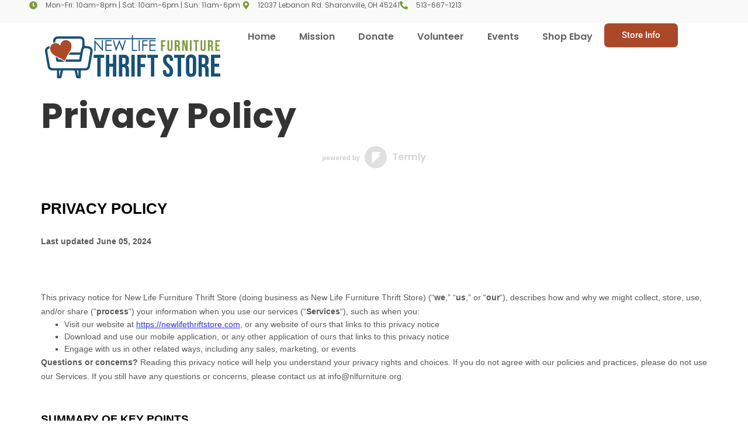

--- FILE ---
content_type: text/html; charset=UTF-8
request_url: https://newlifethriftstore.com/privacy-policy/
body_size: 35167
content:
<!doctype html>
<html lang="en-US">
<head>
	<meta charset="UTF-8">
	<meta name="viewport" content="width=device-width, initial-scale=1">
	<link rel="profile" href="https://gmpg.org/xfn/11">
	<meta name='robots' content='index, follow, max-image-preview:large, max-snippet:-1, max-video-preview:-1' />

	<!-- This site is optimized with the Yoast SEO plugin v26.7 - https://yoast.com/wordpress/plugins/seo/ -->
	<title>Privacy Policy - New Life Furniture Bank Thrift Store</title>
	<meta name="description" content="Read the New Life Furniture Bank Thrift Store Privacy Policy to understand how we protect your personal information." />
	<link rel="canonical" href="https://newlifethriftstore.com/privacy-policy/" />
	<meta property="og:locale" content="en_US" />
	<meta property="og:type" content="article" />
	<meta property="og:title" content="Privacy Policy - New Life Furniture Bank Thrift Store" />
	<meta property="og:description" content="Read the New Life Furniture Bank Thrift Store Privacy Policy to understand how we protect your personal information." />
	<meta property="og:url" content="https://newlifethriftstore.com/privacy-policy/" />
	<meta property="og:site_name" content="New Life Furniture Bank Thrift Store" />
	<meta property="article:publisher" content="https://www.facebook.com/NewLifeFurnitureThriftStore" />
	<meta property="article:modified_time" content="2024-06-06T19:38:44+00:00" />
	<meta name="twitter:card" content="summary_large_image" />
	<meta name="twitter:label1" content="Est. reading time" />
	<meta name="twitter:data1" content="22 minutes" />
	<script type="application/ld+json" class="yoast-schema-graph">{"@context":"https://schema.org","@graph":[{"@type":"WebPage","@id":"https://newlifethriftstore.com/privacy-policy/","url":"https://newlifethriftstore.com/privacy-policy/","name":"Privacy Policy - New Life Furniture Bank Thrift Store","isPartOf":{"@id":"https://newlifethriftstore.com/#website"},"datePublished":"2024-04-16T16:09:09+00:00","dateModified":"2024-06-06T19:38:44+00:00","description":"Read the New Life Furniture Bank Thrift Store Privacy Policy to understand how we protect your personal information.","breadcrumb":{"@id":"https://newlifethriftstore.com/privacy-policy/#breadcrumb"},"inLanguage":"en-US","potentialAction":[{"@type":"ReadAction","target":["https://newlifethriftstore.com/privacy-policy/"]}]},{"@type":"BreadcrumbList","@id":"https://newlifethriftstore.com/privacy-policy/#breadcrumb","itemListElement":[{"@type":"ListItem","position":1,"name":"Home","item":"https://newlifethriftstore.com/"},{"@type":"ListItem","position":2,"name":"Privacy Policy"}]},{"@type":"WebSite","@id":"https://newlifethriftstore.com/#website","url":"https://newlifethriftstore.com/","name":"New Life Furniture Bank Thrift Store","description":"Cincinnati&#039;s best thrift store - and the only one focused on furniture","publisher":{"@id":"https://newlifethriftstore.com/#organization"},"potentialAction":[{"@type":"SearchAction","target":{"@type":"EntryPoint","urlTemplate":"https://newlifethriftstore.com/?s={search_term_string}"},"query-input":{"@type":"PropertyValueSpecification","valueRequired":true,"valueName":"search_term_string"}}],"inLanguage":"en-US"},{"@type":"Organization","@id":"https://newlifethriftstore.com/#organization","name":"New Life Furniture Bank Thrift Store","url":"https://newlifethriftstore.com/","logo":{"@type":"ImageObject","inLanguage":"en-US","@id":"https://newlifethriftstore.com/#/schema/logo/image/","url":"https://newlifethriftstore.com/wp-content/uploads/2024/04/NLFB_ThriftStore_Logo-Variations_FINAL-02.svg","contentUrl":"https://newlifethriftstore.com/wp-content/uploads/2024/04/NLFB_ThriftStore_Logo-Variations_FINAL-02.svg","width":783,"height":192,"caption":"New Life Furniture Bank Thrift Store"},"image":{"@id":"https://newlifethriftstore.com/#/schema/logo/image/"},"sameAs":["https://www.facebook.com/NewLifeFurnitureThriftStore","https://www.instagram.com/nlfthriftstore/"]}]}</script>
	<!-- / Yoast SEO plugin. -->


<link rel='dns-prefetch' href='//ajax.googleapis.com' />
<link rel="alternate" type="application/rss+xml" title="New Life Furniture Bank Thrift Store &raquo; Feed" href="https://newlifethriftstore.com/feed/" />
<link rel="alternate" type="application/rss+xml" title="New Life Furniture Bank Thrift Store &raquo; Comments Feed" href="https://newlifethriftstore.com/comments/feed/" />
<link rel="alternate" type="application/rss+xml" title="New Life Furniture Bank Thrift Store &raquo; Privacy Policy Comments Feed" href="https://newlifethriftstore.com/privacy-policy/feed/" />
<link rel="alternate" title="oEmbed (JSON)" type="application/json+oembed" href="https://newlifethriftstore.com/wp-json/oembed/1.0/embed?url=https%3A%2F%2Fnewlifethriftstore.com%2Fprivacy-policy%2F" />
<link rel="alternate" title="oEmbed (XML)" type="text/xml+oembed" href="https://newlifethriftstore.com/wp-json/oembed/1.0/embed?url=https%3A%2F%2Fnewlifethriftstore.com%2Fprivacy-policy%2F&#038;format=xml" />
<style id='wp-img-auto-sizes-contain-inline-css'>
img:is([sizes=auto i],[sizes^="auto," i]){contain-intrinsic-size:3000px 1500px}
/*# sourceURL=wp-img-auto-sizes-contain-inline-css */
</style>
<link rel='stylesheet' id='sbi_styles-css' href='https://newlifethriftstore.com/wp-content/plugins/instagram-feed-pro/css/sbi-styles.min.css?ver=6.9.0' media='all' />
<style id='wp-emoji-styles-inline-css'>

	img.wp-smiley, img.emoji {
		display: inline !important;
		border: none !important;
		box-shadow: none !important;
		height: 1em !important;
		width: 1em !important;
		margin: 0 0.07em !important;
		vertical-align: -0.1em !important;
		background: none !important;
		padding: 0 !important;
	}
/*# sourceURL=wp-emoji-styles-inline-css */
</style>
<link rel='stylesheet' id='wp-block-library-css' href='https://newlifethriftstore.com/wp-includes/css/dist/block-library/style.min.css?ver=6.9' media='all' />
<style id='safe-svg-svg-icon-style-inline-css'>
.safe-svg-cover{text-align:center}.safe-svg-cover .safe-svg-inside{display:inline-block;max-width:100%}.safe-svg-cover svg{fill:currentColor;height:100%;max-height:100%;max-width:100%;width:100%}

/*# sourceURL=https://newlifethriftstore.com/wp-content/plugins/safe-svg/dist/safe-svg-block-frontend.css */
</style>
<link rel='stylesheet' id='wp-components-css' href='https://newlifethriftstore.com/wp-includes/css/dist/components/style.min.css?ver=6.9' media='all' />
<link rel='stylesheet' id='wp-preferences-css' href='https://newlifethriftstore.com/wp-includes/css/dist/preferences/style.min.css?ver=6.9' media='all' />
<link rel='stylesheet' id='wp-block-editor-css' href='https://newlifethriftstore.com/wp-includes/css/dist/block-editor/style.min.css?ver=6.9' media='all' />
<link rel='stylesheet' id='popup-maker-block-library-style-css' href='https://newlifethriftstore.com/wp-content/plugins/popup-maker/dist/packages/block-library-style.css?ver=dbea705cfafe089d65f1' media='all' />
<style id='global-styles-inline-css'>
:root{--wp--preset--aspect-ratio--square: 1;--wp--preset--aspect-ratio--4-3: 4/3;--wp--preset--aspect-ratio--3-4: 3/4;--wp--preset--aspect-ratio--3-2: 3/2;--wp--preset--aspect-ratio--2-3: 2/3;--wp--preset--aspect-ratio--16-9: 16/9;--wp--preset--aspect-ratio--9-16: 9/16;--wp--preset--color--black: #000000;--wp--preset--color--cyan-bluish-gray: #abb8c3;--wp--preset--color--white: #ffffff;--wp--preset--color--pale-pink: #f78da7;--wp--preset--color--vivid-red: #cf2e2e;--wp--preset--color--luminous-vivid-orange: #ff6900;--wp--preset--color--luminous-vivid-amber: #fcb900;--wp--preset--color--light-green-cyan: #7bdcb5;--wp--preset--color--vivid-green-cyan: #00d084;--wp--preset--color--pale-cyan-blue: #8ed1fc;--wp--preset--color--vivid-cyan-blue: #0693e3;--wp--preset--color--vivid-purple: #9b51e0;--wp--preset--gradient--vivid-cyan-blue-to-vivid-purple: linear-gradient(135deg,rgb(6,147,227) 0%,rgb(155,81,224) 100%);--wp--preset--gradient--light-green-cyan-to-vivid-green-cyan: linear-gradient(135deg,rgb(122,220,180) 0%,rgb(0,208,130) 100%);--wp--preset--gradient--luminous-vivid-amber-to-luminous-vivid-orange: linear-gradient(135deg,rgb(252,185,0) 0%,rgb(255,105,0) 100%);--wp--preset--gradient--luminous-vivid-orange-to-vivid-red: linear-gradient(135deg,rgb(255,105,0) 0%,rgb(207,46,46) 100%);--wp--preset--gradient--very-light-gray-to-cyan-bluish-gray: linear-gradient(135deg,rgb(238,238,238) 0%,rgb(169,184,195) 100%);--wp--preset--gradient--cool-to-warm-spectrum: linear-gradient(135deg,rgb(74,234,220) 0%,rgb(151,120,209) 20%,rgb(207,42,186) 40%,rgb(238,44,130) 60%,rgb(251,105,98) 80%,rgb(254,248,76) 100%);--wp--preset--gradient--blush-light-purple: linear-gradient(135deg,rgb(255,206,236) 0%,rgb(152,150,240) 100%);--wp--preset--gradient--blush-bordeaux: linear-gradient(135deg,rgb(254,205,165) 0%,rgb(254,45,45) 50%,rgb(107,0,62) 100%);--wp--preset--gradient--luminous-dusk: linear-gradient(135deg,rgb(255,203,112) 0%,rgb(199,81,192) 50%,rgb(65,88,208) 100%);--wp--preset--gradient--pale-ocean: linear-gradient(135deg,rgb(255,245,203) 0%,rgb(182,227,212) 50%,rgb(51,167,181) 100%);--wp--preset--gradient--electric-grass: linear-gradient(135deg,rgb(202,248,128) 0%,rgb(113,206,126) 100%);--wp--preset--gradient--midnight: linear-gradient(135deg,rgb(2,3,129) 0%,rgb(40,116,252) 100%);--wp--preset--font-size--small: 13px;--wp--preset--font-size--medium: 20px;--wp--preset--font-size--large: 36px;--wp--preset--font-size--x-large: 42px;--wp--preset--spacing--20: 0.44rem;--wp--preset--spacing--30: 0.67rem;--wp--preset--spacing--40: 1rem;--wp--preset--spacing--50: 1.5rem;--wp--preset--spacing--60: 2.25rem;--wp--preset--spacing--70: 3.38rem;--wp--preset--spacing--80: 5.06rem;--wp--preset--shadow--natural: 6px 6px 9px rgba(0, 0, 0, 0.2);--wp--preset--shadow--deep: 12px 12px 50px rgba(0, 0, 0, 0.4);--wp--preset--shadow--sharp: 6px 6px 0px rgba(0, 0, 0, 0.2);--wp--preset--shadow--outlined: 6px 6px 0px -3px rgb(255, 255, 255), 6px 6px rgb(0, 0, 0);--wp--preset--shadow--crisp: 6px 6px 0px rgb(0, 0, 0);}:root { --wp--style--global--content-size: 800px;--wp--style--global--wide-size: 1200px; }:where(body) { margin: 0; }.wp-site-blocks > .alignleft { float: left; margin-right: 2em; }.wp-site-blocks > .alignright { float: right; margin-left: 2em; }.wp-site-blocks > .aligncenter { justify-content: center; margin-left: auto; margin-right: auto; }:where(.wp-site-blocks) > * { margin-block-start: 24px; margin-block-end: 0; }:where(.wp-site-blocks) > :first-child { margin-block-start: 0; }:where(.wp-site-blocks) > :last-child { margin-block-end: 0; }:root { --wp--style--block-gap: 24px; }:root :where(.is-layout-flow) > :first-child{margin-block-start: 0;}:root :where(.is-layout-flow) > :last-child{margin-block-end: 0;}:root :where(.is-layout-flow) > *{margin-block-start: 24px;margin-block-end: 0;}:root :where(.is-layout-constrained) > :first-child{margin-block-start: 0;}:root :where(.is-layout-constrained) > :last-child{margin-block-end: 0;}:root :where(.is-layout-constrained) > *{margin-block-start: 24px;margin-block-end: 0;}:root :where(.is-layout-flex){gap: 24px;}:root :where(.is-layout-grid){gap: 24px;}.is-layout-flow > .alignleft{float: left;margin-inline-start: 0;margin-inline-end: 2em;}.is-layout-flow > .alignright{float: right;margin-inline-start: 2em;margin-inline-end: 0;}.is-layout-flow > .aligncenter{margin-left: auto !important;margin-right: auto !important;}.is-layout-constrained > .alignleft{float: left;margin-inline-start: 0;margin-inline-end: 2em;}.is-layout-constrained > .alignright{float: right;margin-inline-start: 2em;margin-inline-end: 0;}.is-layout-constrained > .aligncenter{margin-left: auto !important;margin-right: auto !important;}.is-layout-constrained > :where(:not(.alignleft):not(.alignright):not(.alignfull)){max-width: var(--wp--style--global--content-size);margin-left: auto !important;margin-right: auto !important;}.is-layout-constrained > .alignwide{max-width: var(--wp--style--global--wide-size);}body .is-layout-flex{display: flex;}.is-layout-flex{flex-wrap: wrap;align-items: center;}.is-layout-flex > :is(*, div){margin: 0;}body .is-layout-grid{display: grid;}.is-layout-grid > :is(*, div){margin: 0;}body{padding-top: 0px;padding-right: 0px;padding-bottom: 0px;padding-left: 0px;}a:where(:not(.wp-element-button)){text-decoration: underline;}:root :where(.wp-element-button, .wp-block-button__link){background-color: #32373c;border-width: 0;color: #fff;font-family: inherit;font-size: inherit;font-style: inherit;font-weight: inherit;letter-spacing: inherit;line-height: inherit;padding-top: calc(0.667em + 2px);padding-right: calc(1.333em + 2px);padding-bottom: calc(0.667em + 2px);padding-left: calc(1.333em + 2px);text-decoration: none;text-transform: inherit;}.has-black-color{color: var(--wp--preset--color--black) !important;}.has-cyan-bluish-gray-color{color: var(--wp--preset--color--cyan-bluish-gray) !important;}.has-white-color{color: var(--wp--preset--color--white) !important;}.has-pale-pink-color{color: var(--wp--preset--color--pale-pink) !important;}.has-vivid-red-color{color: var(--wp--preset--color--vivid-red) !important;}.has-luminous-vivid-orange-color{color: var(--wp--preset--color--luminous-vivid-orange) !important;}.has-luminous-vivid-amber-color{color: var(--wp--preset--color--luminous-vivid-amber) !important;}.has-light-green-cyan-color{color: var(--wp--preset--color--light-green-cyan) !important;}.has-vivid-green-cyan-color{color: var(--wp--preset--color--vivid-green-cyan) !important;}.has-pale-cyan-blue-color{color: var(--wp--preset--color--pale-cyan-blue) !important;}.has-vivid-cyan-blue-color{color: var(--wp--preset--color--vivid-cyan-blue) !important;}.has-vivid-purple-color{color: var(--wp--preset--color--vivid-purple) !important;}.has-black-background-color{background-color: var(--wp--preset--color--black) !important;}.has-cyan-bluish-gray-background-color{background-color: var(--wp--preset--color--cyan-bluish-gray) !important;}.has-white-background-color{background-color: var(--wp--preset--color--white) !important;}.has-pale-pink-background-color{background-color: var(--wp--preset--color--pale-pink) !important;}.has-vivid-red-background-color{background-color: var(--wp--preset--color--vivid-red) !important;}.has-luminous-vivid-orange-background-color{background-color: var(--wp--preset--color--luminous-vivid-orange) !important;}.has-luminous-vivid-amber-background-color{background-color: var(--wp--preset--color--luminous-vivid-amber) !important;}.has-light-green-cyan-background-color{background-color: var(--wp--preset--color--light-green-cyan) !important;}.has-vivid-green-cyan-background-color{background-color: var(--wp--preset--color--vivid-green-cyan) !important;}.has-pale-cyan-blue-background-color{background-color: var(--wp--preset--color--pale-cyan-blue) !important;}.has-vivid-cyan-blue-background-color{background-color: var(--wp--preset--color--vivid-cyan-blue) !important;}.has-vivid-purple-background-color{background-color: var(--wp--preset--color--vivid-purple) !important;}.has-black-border-color{border-color: var(--wp--preset--color--black) !important;}.has-cyan-bluish-gray-border-color{border-color: var(--wp--preset--color--cyan-bluish-gray) !important;}.has-white-border-color{border-color: var(--wp--preset--color--white) !important;}.has-pale-pink-border-color{border-color: var(--wp--preset--color--pale-pink) !important;}.has-vivid-red-border-color{border-color: var(--wp--preset--color--vivid-red) !important;}.has-luminous-vivid-orange-border-color{border-color: var(--wp--preset--color--luminous-vivid-orange) !important;}.has-luminous-vivid-amber-border-color{border-color: var(--wp--preset--color--luminous-vivid-amber) !important;}.has-light-green-cyan-border-color{border-color: var(--wp--preset--color--light-green-cyan) !important;}.has-vivid-green-cyan-border-color{border-color: var(--wp--preset--color--vivid-green-cyan) !important;}.has-pale-cyan-blue-border-color{border-color: var(--wp--preset--color--pale-cyan-blue) !important;}.has-vivid-cyan-blue-border-color{border-color: var(--wp--preset--color--vivid-cyan-blue) !important;}.has-vivid-purple-border-color{border-color: var(--wp--preset--color--vivid-purple) !important;}.has-vivid-cyan-blue-to-vivid-purple-gradient-background{background: var(--wp--preset--gradient--vivid-cyan-blue-to-vivid-purple) !important;}.has-light-green-cyan-to-vivid-green-cyan-gradient-background{background: var(--wp--preset--gradient--light-green-cyan-to-vivid-green-cyan) !important;}.has-luminous-vivid-amber-to-luminous-vivid-orange-gradient-background{background: var(--wp--preset--gradient--luminous-vivid-amber-to-luminous-vivid-orange) !important;}.has-luminous-vivid-orange-to-vivid-red-gradient-background{background: var(--wp--preset--gradient--luminous-vivid-orange-to-vivid-red) !important;}.has-very-light-gray-to-cyan-bluish-gray-gradient-background{background: var(--wp--preset--gradient--very-light-gray-to-cyan-bluish-gray) !important;}.has-cool-to-warm-spectrum-gradient-background{background: var(--wp--preset--gradient--cool-to-warm-spectrum) !important;}.has-blush-light-purple-gradient-background{background: var(--wp--preset--gradient--blush-light-purple) !important;}.has-blush-bordeaux-gradient-background{background: var(--wp--preset--gradient--blush-bordeaux) !important;}.has-luminous-dusk-gradient-background{background: var(--wp--preset--gradient--luminous-dusk) !important;}.has-pale-ocean-gradient-background{background: var(--wp--preset--gradient--pale-ocean) !important;}.has-electric-grass-gradient-background{background: var(--wp--preset--gradient--electric-grass) !important;}.has-midnight-gradient-background{background: var(--wp--preset--gradient--midnight) !important;}.has-small-font-size{font-size: var(--wp--preset--font-size--small) !important;}.has-medium-font-size{font-size: var(--wp--preset--font-size--medium) !important;}.has-large-font-size{font-size: var(--wp--preset--font-size--large) !important;}.has-x-large-font-size{font-size: var(--wp--preset--font-size--x-large) !important;}
:root :where(.wp-block-pullquote){font-size: 1.5em;line-height: 1.6;}
/*# sourceURL=global-styles-inline-css */
</style>
<link rel='stylesheet' id='hello-elementor-css' href='https://newlifethriftstore.com/wp-content/themes/hello-elementor/assets/css/reset.css?ver=3.4.5' media='all' />
<link rel='stylesheet' id='hello-elementor-theme-style-css' href='https://newlifethriftstore.com/wp-content/themes/hello-elementor/assets/css/theme.css?ver=3.4.5' media='all' />
<link rel='stylesheet' id='hello-elementor-header-footer-css' href='https://newlifethriftstore.com/wp-content/themes/hello-elementor/assets/css/header-footer.css?ver=3.4.5' media='all' />
<link rel='stylesheet' id='elementor-frontend-css' href='https://newlifethriftstore.com/wp-content/plugins/elementor/assets/css/frontend.min.css?ver=3.34.1' media='all' />
<link rel='stylesheet' id='elementor-post-9-css' href='https://newlifethriftstore.com/wp-content/uploads/elementor/css/post-9.css?ver=1768592341' media='all' />
<link rel='stylesheet' id='widget-icon-list-css' href='https://newlifethriftstore.com/wp-content/plugins/elementor/assets/css/widget-icon-list.min.css?ver=3.34.1' media='all' />
<link rel='stylesheet' id='widget-image-css' href='https://newlifethriftstore.com/wp-content/plugins/elementor/assets/css/widget-image.min.css?ver=3.34.1' media='all' />
<link rel='stylesheet' id='widget-nav-menu-css' href='https://newlifethriftstore.com/wp-content/plugins/elementor-pro/assets/css/widget-nav-menu.min.css?ver=3.34.0' media='all' />
<link rel='stylesheet' id='e-sticky-css' href='https://newlifethriftstore.com/wp-content/plugins/elementor-pro/assets/css/modules/sticky.min.css?ver=3.34.0' media='all' />
<link rel='stylesheet' id='widget-heading-css' href='https://newlifethriftstore.com/wp-content/plugins/elementor/assets/css/widget-heading.min.css?ver=3.34.1' media='all' />
<link rel='stylesheet' id='widget-social-icons-css' href='https://newlifethriftstore.com/wp-content/plugins/elementor/assets/css/widget-social-icons.min.css?ver=3.34.1' media='all' />
<link rel='stylesheet' id='e-apple-webkit-css' href='https://newlifethriftstore.com/wp-content/plugins/elementor/assets/css/conditionals/apple-webkit.min.css?ver=3.34.1' media='all' />
<link rel='stylesheet' id='widget-form-css' href='https://newlifethriftstore.com/wp-content/plugins/elementor-pro/assets/css/widget-form.min.css?ver=3.34.0' media='all' />
<link rel='stylesheet' id='sbistyles-css' href='https://newlifethriftstore.com/wp-content/plugins/instagram-feed-pro/css/sbi-styles.min.css?ver=6.9.0' media='all' />
<link rel='stylesheet' id='elementor-post-95-css' href='https://newlifethriftstore.com/wp-content/uploads/elementor/css/post-95.css?ver=1768592341' media='all' />
<link rel='stylesheet' id='elementor-post-93-css' href='https://newlifethriftstore.com/wp-content/uploads/elementor/css/post-93.css?ver=1768592341' media='all' />
<link rel='stylesheet' id='hello-elementor-child-style-css' href='https://newlifethriftstore.com/wp-content/themes/hello-theme-child-master/style.css?ver=1.0.0' media='all' />
<link rel='stylesheet' id='elementor-gf-local-poppins-css' href='https://newlifethriftstore.com/wp-content/uploads/elementor/google-fonts/css/poppins.css?ver=1743529433' media='all' />
<link rel='stylesheet' id='elementor-gf-local-bebasneue-css' href='https://newlifethriftstore.com/wp-content/uploads/elementor/google-fonts/css/bebasneue.css?ver=1743529433' media='all' />
<link rel='stylesheet' id='elementor-gf-local-roboto-css' href='https://newlifethriftstore.com/wp-content/uploads/elementor/google-fonts/css/roboto.css?ver=1743529452' media='all' />
<link rel='stylesheet' id='elementor-gf-local-mulish-css' href='https://newlifethriftstore.com/wp-content/uploads/elementor/google-fonts/css/mulish.css?ver=1743529467' media='all' />
<script src="https://newlifethriftstore.com/wp-includes/js/jquery/jquery.min.js?ver=3.7.1" id="jquery-core-js"></script>
<script src="https://newlifethriftstore.com/wp-includes/js/jquery/jquery-migrate.min.js?ver=3.4.1" id="jquery-migrate-js"></script>
<link rel="https://api.w.org/" href="https://newlifethriftstore.com/wp-json/" /><link rel="alternate" title="JSON" type="application/json" href="https://newlifethriftstore.com/wp-json/wp/v2/pages/3" /><link rel="EditURI" type="application/rsd+xml" title="RSD" href="https://newlifethriftstore.com/xmlrpc.php?rsd" />
<link rel='shortlink' href='https://newlifethriftstore.com/?p=3' />
<!-- AN v8.3.0 -->
<meta name="ti-site-data" content="eyJyIjoiMTowITc6MCEzMDowIiwibyI6Imh0dHBzOlwvXC9uZXdsaWZldGhyaWZ0c3RvcmUuY29tXC93cC1hZG1pblwvYWRtaW4tYWpheC5waHA/YWN0aW9uPXRpX29ubGluZV91c2Vyc19nb29nbGUmYW1wO3A9JTJGcHJpdmFjeS1wb2xpY3klMkYmYW1wO193cG5vbmNlPWVlODEwZGJlZGIifQ==" /><meta name="generator" content="Elementor 3.34.1; features: e_font_icon_svg, additional_custom_breakpoints; settings: css_print_method-external, google_font-enabled, font_display-swap">
<!-- Google tag (gtag.js) -->
<script async src="https://www.googletagmanager.com/gtag/js?id=G-SVBH565KHP"></script>
<script>
  window.dataLayer = window.dataLayer || [];
  function gtag(){dataLayer.push(arguments);}
  gtag('js', new Date());

  gtag('config', 'G-SVBH565KHP');
</script>

<!-- Meta Pixel Code -->
<script>
!function(f,b,e,v,n,t,s)
{if(f.fbq)return;n=f.fbq=function(){n.callMethod?
n.callMethod.apply(n,arguments):n.queue.push(arguments)};
if(!f._fbq)f._fbq=n;n.push=n;n.loaded=!0;n.version='2.0';
n.queue=[];t=b.createElement(e);t.async=!0;
t.src=v;s=b.getElementsByTagName(e)[0];
s.parentNode.insertBefore(t,s)}(window, document,'script',
'https://connect.facebook.net/en_US/fbevents.js');
fbq('init', '1457309218552794');
fbq('track', 'PageView');
</script>
<noscript><img height="1" width="1" style="display:none"
src="https://www.facebook.com/tr?id=1457309218552794&ev=PageView&noscript=1"
/></noscript>
<!-- End Meta Pixel Code -->

<!-- Google tag (gtag.js) --> <script async src="https://www.googletagmanager.com/gtag/js?id=AW-10870107257"></script> <script> window.dataLayer = window.dataLayer || []; function gtag(){dataLayer.push(arguments);} gtag('js', new Date()); gtag('config', 'AW-10870107257'); </script>
			<style>
				.e-con.e-parent:nth-of-type(n+4):not(.e-lazyloaded):not(.e-no-lazyload),
				.e-con.e-parent:nth-of-type(n+4):not(.e-lazyloaded):not(.e-no-lazyload) * {
					background-image: none !important;
				}
				@media screen and (max-height: 1024px) {
					.e-con.e-parent:nth-of-type(n+3):not(.e-lazyloaded):not(.e-no-lazyload),
					.e-con.e-parent:nth-of-type(n+3):not(.e-lazyloaded):not(.e-no-lazyload) * {
						background-image: none !important;
					}
				}
				@media screen and (max-height: 640px) {
					.e-con.e-parent:nth-of-type(n+2):not(.e-lazyloaded):not(.e-no-lazyload),
					.e-con.e-parent:nth-of-type(n+2):not(.e-lazyloaded):not(.e-no-lazyload) * {
						background-image: none !important;
					}
				}
			</style>
			<link rel="icon" href="https://newlifethriftstore.com/wp-content/uploads/2024/04/nlfb-thrift-store-favicon-150x150.png" sizes="32x32" />
<link rel="icon" href="https://newlifethriftstore.com/wp-content/uploads/2024/04/nlfb-thrift-store-favicon-300x300.png" sizes="192x192" />
<link rel="apple-touch-icon" href="https://newlifethriftstore.com/wp-content/uploads/2024/04/nlfb-thrift-store-favicon-300x300.png" />
<meta name="msapplication-TileImage" content="https://newlifethriftstore.com/wp-content/uploads/2024/04/nlfb-thrift-store-favicon-300x300.png" />
</head>
<body class="privacy-policy wp-singular page-template-default page page-id-3 wp-custom-logo wp-embed-responsive wp-theme-hello-elementor wp-child-theme-hello-theme-child-master hello-elementor-default elementor-default elementor-kit-9">


<a class="skip-link screen-reader-text" href="#content">Skip to content</a>

		<header data-elementor-type="header" data-elementor-id="95" class="elementor elementor-95 elementor-location-header" data-elementor-post-type="elementor_library">
			<div class="elementor-element elementor-element-8b9a60e e-con-full e-flex e-con e-parent" data-id="8b9a60e" data-element_type="container" data-settings="{&quot;sticky&quot;:&quot;top&quot;,&quot;sticky_on&quot;:[&quot;desktop&quot;,&quot;tablet&quot;,&quot;mobile&quot;],&quot;sticky_offset&quot;:0,&quot;sticky_effects_offset&quot;:0,&quot;sticky_anchor_link_offset&quot;:0}">
		<div class="elementor-element elementor-element-1dbcc02 e-con-full elementor-hidden-mobile e-flex e-con e-child" data-id="1dbcc02" data-element_type="container" data-settings="{&quot;background_background&quot;:&quot;classic&quot;}">
				<div class="elementor-element elementor-element-da40e9e elementor-icon-list--layout-inline elementor-mobile-align-center elementor-hidden-phone elementor-list-item-link-full_width elementor-widget elementor-widget-icon-list" data-id="da40e9e" data-element_type="widget" data-widget_type="icon-list.default">
				<div class="elementor-widget-container">
							<ul class="elementor-icon-list-items elementor-inline-items">
							<li class="elementor-icon-list-item elementor-inline-item">
											<span class="elementor-icon-list-icon">
							<svg aria-hidden="true" class="e-font-icon-svg e-fas-clock" viewBox="0 0 512 512" xmlns="http://www.w3.org/2000/svg"><path d="M256,8C119,8,8,119,8,256S119,504,256,504,504,393,504,256,393,8,256,8Zm92.49,313h0l-20,25a16,16,0,0,1-22.49,2.5h0l-67-49.72a40,40,0,0,1-15-31.23V112a16,16,0,0,1,16-16h32a16,16,0,0,1,16,16V256l58,42.5A16,16,0,0,1,348.49,321Z"></path></svg>						</span>
										<span class="elementor-icon-list-text">Mon-Fri: 10am-8pm | Sat: 10am-6pm | Sun: 11am-6pm </span>
									</li>
						</ul>
						</div>
				</div>
				<div class="elementor-element elementor-element-9ed1a06 elementor-icon-list--layout-inline elementor-mobile-align-center elementor-hidden-phone elementor-list-item-link-full_width elementor-widget elementor-widget-icon-list" data-id="9ed1a06" data-element_type="widget" data-widget_type="icon-list.default">
				<div class="elementor-widget-container">
							<ul class="elementor-icon-list-items elementor-inline-items">
							<li class="elementor-icon-list-item elementor-inline-item">
											<a href="https://maps.app.goo.gl/VSLDA5XRxQVBxAYT7" target="_blank">

												<span class="elementor-icon-list-icon">
							<svg aria-hidden="true" class="e-font-icon-svg e-fas-map-marker-alt" viewBox="0 0 384 512" xmlns="http://www.w3.org/2000/svg"><path d="M172.268 501.67C26.97 291.031 0 269.413 0 192 0 85.961 85.961 0 192 0s192 85.961 192 192c0 77.413-26.97 99.031-172.268 309.67-9.535 13.774-29.93 13.773-39.464 0zM192 272c44.183 0 80-35.817 80-80s-35.817-80-80-80-80 35.817-80 80 35.817 80 80 80z"></path></svg>						</span>
										<span class="elementor-icon-list-text">12037 Lebanon Rd. Sharonville, OH 45241</span>
											</a>
									</li>
								<li class="elementor-icon-list-item elementor-inline-item">
											<a href="tel:513-667-1213">

												<span class="elementor-icon-list-icon">
							<svg aria-hidden="true" class="e-font-icon-svg e-fas-phone-alt" viewBox="0 0 512 512" xmlns="http://www.w3.org/2000/svg"><path d="M497.39 361.8l-112-48a24 24 0 0 0-28 6.9l-49.6 60.6A370.66 370.66 0 0 1 130.6 204.11l60.6-49.6a23.94 23.94 0 0 0 6.9-28l-48-112A24.16 24.16 0 0 0 122.6.61l-104 24A24 24 0 0 0 0 48c0 256.5 207.9 464 464 464a24 24 0 0 0 23.4-18.6l24-104a24.29 24.29 0 0 0-14.01-27.6z"></path></svg>						</span>
										<span class="elementor-icon-list-text">513-667-1213</span>
											</a>
									</li>
						</ul>
						</div>
				</div>
				</div>
		<div class="elementor-element elementor-element-b4d8b47 e-con-full elementor-hidden-desktop elementor-hidden-tablet e-flex e-con e-child" data-id="b4d8b47" data-element_type="container" data-settings="{&quot;background_background&quot;:&quot;classic&quot;}">
				<div class="elementor-element elementor-element-aae3720 elementor-icon-list--layout-inline elementor-mobile-align-start elementor-list-item-link-full_width elementor-widget elementor-widget-icon-list" data-id="aae3720" data-element_type="widget" data-widget_type="icon-list.default">
				<div class="elementor-widget-container">
							<ul class="elementor-icon-list-items elementor-inline-items">
							<li class="elementor-icon-list-item elementor-inline-item">
											<span class="elementor-icon-list-icon">
							<svg aria-hidden="true" class="e-font-icon-svg e-fas-clock" viewBox="0 0 512 512" xmlns="http://www.w3.org/2000/svg"><path d="M256,8C119,8,8,119,8,256S119,504,256,504,504,393,504,256,393,8,256,8Zm92.49,313h0l-20,25a16,16,0,0,1-22.49,2.5h0l-67-49.72a40,40,0,0,1-15-31.23V112a16,16,0,0,1,16-16h32a16,16,0,0,1,16,16V256l58,42.5A16,16,0,0,1,348.49,321Z"></path></svg>						</span>
										<span class="elementor-icon-list-text">Mon-Fri: 10am-8pm | Sat: 10am-6pm | Sun: 11am-6pm </span>
									</li>
						</ul>
						</div>
				</div>
				<div class="elementor-element elementor-element-a5954f7 elementor-icon-list--layout-inline elementor-mobile-align-center elementor-hidden-mobile elementor-list-item-link-full_width elementor-widget elementor-widget-icon-list" data-id="a5954f7" data-element_type="widget" data-widget_type="icon-list.default">
				<div class="elementor-widget-container">
							<ul class="elementor-icon-list-items elementor-inline-items">
							<li class="elementor-icon-list-item elementor-inline-item">
											<a href="https://maps.app.goo.gl/VSLDA5XRxQVBxAYT7" target="_blank">

												<span class="elementor-icon-list-icon">
							<svg aria-hidden="true" class="e-font-icon-svg e-fas-map-marker-alt" viewBox="0 0 384 512" xmlns="http://www.w3.org/2000/svg"><path d="M172.268 501.67C26.97 291.031 0 269.413 0 192 0 85.961 85.961 0 192 0s192 85.961 192 192c0 77.413-26.97 99.031-172.268 309.67-9.535 13.774-29.93 13.773-39.464 0zM192 272c44.183 0 80-35.817 80-80s-35.817-80-80-80-80 35.817-80 80 35.817 80 80 80z"></path></svg>						</span>
										<span class="elementor-icon-list-text">12037 Lebanon Rd. Sharonville, OH 45241</span>
											</a>
									</li>
								<li class="elementor-icon-list-item elementor-inline-item">
											<a href="tel:513-667-1213">

												<span class="elementor-icon-list-icon">
							<svg aria-hidden="true" class="e-font-icon-svg e-fas-phone-alt" viewBox="0 0 512 512" xmlns="http://www.w3.org/2000/svg"><path d="M497.39 361.8l-112-48a24 24 0 0 0-28 6.9l-49.6 60.6A370.66 370.66 0 0 1 130.6 204.11l60.6-49.6a23.94 23.94 0 0 0 6.9-28l-48-112A24.16 24.16 0 0 0 122.6.61l-104 24A24 24 0 0 0 0 48c0 256.5 207.9 464 464 464a24 24 0 0 0 23.4-18.6l24-104a24.29 24.29 0 0 0-14.01-27.6z"></path></svg>						</span>
										<span class="elementor-icon-list-text">513-667-1213</span>
											</a>
									</li>
						</ul>
						</div>
				</div>
				</div>
		<div class="elementor-element elementor-element-e2f7c5a e-con-full elementor-hidden-tablet elementor-hidden-mobile e-flex e-con e-child" data-id="e2f7c5a" data-element_type="container" data-settings="{&quot;background_background&quot;:&quot;classic&quot;}">
		<div class="elementor-element elementor-element-382725a e-con-full e-flex e-con e-child" data-id="382725a" data-element_type="container">
				<div class="elementor-element elementor-element-844e832 elementor-widget elementor-widget-theme-site-logo elementor-widget-image" data-id="844e832" data-element_type="widget" data-widget_type="theme-site-logo.default">
				<div class="elementor-widget-container">
											<a href="https://newlifethriftstore.com">
			<img fetchpriority="high" width="783" height="192" src="https://newlifethriftstore.com/wp-content/uploads/2024/04/NLFB_ThriftStore_Logo-Variations_FINAL-02.svg" class="attachment-full size-full wp-image-100" alt="New Life Furniture Bank Thrift Store Logo" />				</a>
											</div>
				</div>
				</div>
		<div class="elementor-element elementor-element-2f761e3 e-con-full e-flex e-con e-child" data-id="2f761e3" data-element_type="container">
				<div class="elementor-element elementor-element-3b863a1 elementor-nav-menu--dropdown-tablet elementor-nav-menu__text-align-aside elementor-nav-menu--toggle elementor-nav-menu--burger elementor-widget elementor-widget-nav-menu" data-id="3b863a1" data-element_type="widget" data-settings="{&quot;layout&quot;:&quot;horizontal&quot;,&quot;submenu_icon&quot;:{&quot;value&quot;:&quot;&lt;svg aria-hidden=\&quot;true\&quot; class=\&quot;e-font-icon-svg e-fas-caret-down\&quot; viewBox=\&quot;0 0 320 512\&quot; xmlns=\&quot;http:\/\/www.w3.org\/2000\/svg\&quot;&gt;&lt;path d=\&quot;M31.3 192h257.3c17.8 0 26.7 21.5 14.1 34.1L174.1 354.8c-7.8 7.8-20.5 7.8-28.3 0L17.2 226.1C4.6 213.5 13.5 192 31.3 192z\&quot;&gt;&lt;\/path&gt;&lt;\/svg&gt;&quot;,&quot;library&quot;:&quot;fa-solid&quot;},&quot;toggle&quot;:&quot;burger&quot;}" data-widget_type="nav-menu.default">
				<div class="elementor-widget-container">
								<nav aria-label="Menu" class="elementor-nav-menu--main elementor-nav-menu__container elementor-nav-menu--layout-horizontal e--pointer-underline e--animation-fade">
				<ul id="menu-1-3b863a1" class="elementor-nav-menu"><li class="menu-item menu-item-type-post_type menu-item-object-page menu-item-home menu-item-109"><a href="https://newlifethriftstore.com/" class="elementor-item">Home</a></li>
<li class="menu-item menu-item-type-post_type menu-item-object-page menu-item-112"><a href="https://newlifethriftstore.com/mission/" class="elementor-item">Mission</a></li>
<li class="menu-item menu-item-type-post_type menu-item-object-page menu-item-110"><a href="https://newlifethriftstore.com/donate/" class="elementor-item">Donate</a></li>
<li class="menu-item menu-item-type-post_type menu-item-object-page menu-item-488"><a href="https://newlifethriftstore.com/volunteer/" class="elementor-item">Volunteer</a></li>
<li class="menu-item menu-item-type-post_type menu-item-object-page menu-item-111"><a href="https://newlifethriftstore.com/events/" class="elementor-item">Events</a></li>
<li class="menu-item menu-item-type-post_type menu-item-object-page menu-item-114"><a href="https://newlifethriftstore.com/shop-ebay/" class="elementor-item">Shop Ebay</a></li>
</ul>			</nav>
					<div class="elementor-menu-toggle" role="button" tabindex="0" aria-label="Menu Toggle" aria-expanded="false">
			<svg aria-hidden="true" role="presentation" class="elementor-menu-toggle__icon--open e-font-icon-svg e-eicon-menu-bar" viewBox="0 0 1000 1000" xmlns="http://www.w3.org/2000/svg"><path d="M104 333H896C929 333 958 304 958 271S929 208 896 208H104C71 208 42 237 42 271S71 333 104 333ZM104 583H896C929 583 958 554 958 521S929 458 896 458H104C71 458 42 487 42 521S71 583 104 583ZM104 833H896C929 833 958 804 958 771S929 708 896 708H104C71 708 42 737 42 771S71 833 104 833Z"></path></svg><svg aria-hidden="true" role="presentation" class="elementor-menu-toggle__icon--close e-font-icon-svg e-eicon-close" viewBox="0 0 1000 1000" xmlns="http://www.w3.org/2000/svg"><path d="M742 167L500 408 258 167C246 154 233 150 217 150 196 150 179 158 167 167 154 179 150 196 150 212 150 229 154 242 171 254L408 500 167 742C138 771 138 800 167 829 196 858 225 858 254 829L496 587 738 829C750 842 767 846 783 846 800 846 817 842 829 829 842 817 846 804 846 783 846 767 842 750 829 737L588 500 833 258C863 229 863 200 833 171 804 137 775 137 742 167Z"></path></svg>		</div>
					<nav class="elementor-nav-menu--dropdown elementor-nav-menu__container" aria-hidden="true">
				<ul id="menu-2-3b863a1" class="elementor-nav-menu"><li class="menu-item menu-item-type-post_type menu-item-object-page menu-item-home menu-item-109"><a href="https://newlifethriftstore.com/" class="elementor-item" tabindex="-1">Home</a></li>
<li class="menu-item menu-item-type-post_type menu-item-object-page menu-item-112"><a href="https://newlifethriftstore.com/mission/" class="elementor-item" tabindex="-1">Mission</a></li>
<li class="menu-item menu-item-type-post_type menu-item-object-page menu-item-110"><a href="https://newlifethriftstore.com/donate/" class="elementor-item" tabindex="-1">Donate</a></li>
<li class="menu-item menu-item-type-post_type menu-item-object-page menu-item-488"><a href="https://newlifethriftstore.com/volunteer/" class="elementor-item" tabindex="-1">Volunteer</a></li>
<li class="menu-item menu-item-type-post_type menu-item-object-page menu-item-111"><a href="https://newlifethriftstore.com/events/" class="elementor-item" tabindex="-1">Events</a></li>
<li class="menu-item menu-item-type-post_type menu-item-object-page menu-item-114"><a href="https://newlifethriftstore.com/shop-ebay/" class="elementor-item" tabindex="-1">Shop Ebay</a></li>
</ul>			</nav>
						</div>
				</div>
				<div class="elementor-element elementor-element-f2cfc67 elementor-widget elementor-widget-button" data-id="f2cfc67" data-element_type="widget" data-widget_type="button.default">
				<div class="elementor-widget-container">
									<div class="elementor-button-wrapper">
					<a class="elementor-button elementor-button-link elementor-size-sm" href="https://newlifethriftstore.com/store-info/">
						<span class="elementor-button-content-wrapper">
									<span class="elementor-button-text">Store Info</span>
					</span>
					</a>
				</div>
								</div>
				</div>
				</div>
				</div>
		<div class="elementor-element elementor-element-e5c3dca e-con-full elementor-hidden-desktop e-flex e-con e-child" data-id="e5c3dca" data-element_type="container" data-settings="{&quot;background_background&quot;:&quot;classic&quot;,&quot;sticky&quot;:&quot;top&quot;,&quot;sticky_on&quot;:[&quot;desktop&quot;,&quot;tablet&quot;,&quot;mobile&quot;],&quot;sticky_offset&quot;:0,&quot;sticky_effects_offset&quot;:0,&quot;sticky_anchor_link_offset&quot;:0}">
		<div class="elementor-element elementor-element-6eb5a91 e-con-full e-flex e-con e-child" data-id="6eb5a91" data-element_type="container">
				<div class="elementor-element elementor-element-7bd39e2 elementor-widget elementor-widget-theme-site-logo elementor-widget-image" data-id="7bd39e2" data-element_type="widget" data-widget_type="theme-site-logo.default">
				<div class="elementor-widget-container">
											<a href="https://newlifethriftstore.com">
			<img fetchpriority="high" width="783" height="192" src="https://newlifethriftstore.com/wp-content/uploads/2024/04/NLFB_ThriftStore_Logo-Variations_FINAL-02.svg" class="attachment-full size-full wp-image-100" alt="New Life Furniture Bank Thrift Store Logo" />				</a>
											</div>
				</div>
				</div>
		<div class="elementor-element elementor-element-d573278 e-con-full e-flex e-con e-child" data-id="d573278" data-element_type="container">
				<div class="elementor-element elementor-element-ba82462 elementor-nav-menu__align-end elementor-nav-menu--stretch elementor-nav-menu__text-align-center elementor-nav-menu--dropdown-tablet elementor-nav-menu--toggle elementor-nav-menu--burger elementor-widget elementor-widget-nav-menu" data-id="ba82462" data-element_type="widget" data-settings="{&quot;full_width&quot;:&quot;stretch&quot;,&quot;layout&quot;:&quot;horizontal&quot;,&quot;submenu_icon&quot;:{&quot;value&quot;:&quot;&lt;svg aria-hidden=\&quot;true\&quot; class=\&quot;e-font-icon-svg e-fas-caret-down\&quot; viewBox=\&quot;0 0 320 512\&quot; xmlns=\&quot;http:\/\/www.w3.org\/2000\/svg\&quot;&gt;&lt;path d=\&quot;M31.3 192h257.3c17.8 0 26.7 21.5 14.1 34.1L174.1 354.8c-7.8 7.8-20.5 7.8-28.3 0L17.2 226.1C4.6 213.5 13.5 192 31.3 192z\&quot;&gt;&lt;\/path&gt;&lt;\/svg&gt;&quot;,&quot;library&quot;:&quot;fa-solid&quot;},&quot;toggle&quot;:&quot;burger&quot;}" data-widget_type="nav-menu.default">
				<div class="elementor-widget-container">
								<nav aria-label="Menu" class="elementor-nav-menu--main elementor-nav-menu__container elementor-nav-menu--layout-horizontal e--pointer-underline e--animation-fade">
				<ul id="menu-1-ba82462" class="elementor-nav-menu"><li class="menu-item menu-item-type-post_type menu-item-object-page menu-item-home menu-item-118"><a href="https://newlifethriftstore.com/" class="elementor-item">Home</a></li>
<li class="menu-item menu-item-type-post_type menu-item-object-page menu-item-121"><a href="https://newlifethriftstore.com/mission/" class="elementor-item">Mission</a></li>
<li class="menu-item menu-item-type-post_type menu-item-object-page menu-item-119"><a href="https://newlifethriftstore.com/donate/" class="elementor-item">Donate</a></li>
<li class="menu-item menu-item-type-post_type menu-item-object-page menu-item-485"><a href="https://newlifethriftstore.com/volunteer/" class="elementor-item">Volunteer</a></li>
<li class="menu-item menu-item-type-post_type menu-item-object-page menu-item-120"><a href="https://newlifethriftstore.com/events/" class="elementor-item">Events</a></li>
<li class="menu-item menu-item-type-post_type menu-item-object-page menu-item-123"><a href="https://newlifethriftstore.com/shop-ebay/" class="elementor-item">Shop Ebay</a></li>
<li class="menu-item menu-item-type-post_type menu-item-object-page menu-item-124"><a href="https://newlifethriftstore.com/store-info/" class="elementor-item">Store Info</a></li>
</ul>			</nav>
					<div class="elementor-menu-toggle" role="button" tabindex="0" aria-label="Menu Toggle" aria-expanded="false">
			<svg aria-hidden="true" role="presentation" class="elementor-menu-toggle__icon--open e-font-icon-svg e-eicon-menu-bar" viewBox="0 0 1000 1000" xmlns="http://www.w3.org/2000/svg"><path d="M104 333H896C929 333 958 304 958 271S929 208 896 208H104C71 208 42 237 42 271S71 333 104 333ZM104 583H896C929 583 958 554 958 521S929 458 896 458H104C71 458 42 487 42 521S71 583 104 583ZM104 833H896C929 833 958 804 958 771S929 708 896 708H104C71 708 42 737 42 771S71 833 104 833Z"></path></svg><svg aria-hidden="true" role="presentation" class="elementor-menu-toggle__icon--close e-font-icon-svg e-eicon-close" viewBox="0 0 1000 1000" xmlns="http://www.w3.org/2000/svg"><path d="M742 167L500 408 258 167C246 154 233 150 217 150 196 150 179 158 167 167 154 179 150 196 150 212 150 229 154 242 171 254L408 500 167 742C138 771 138 800 167 829 196 858 225 858 254 829L496 587 738 829C750 842 767 846 783 846 800 846 817 842 829 829 842 817 846 804 846 783 846 767 842 750 829 737L588 500 833 258C863 229 863 200 833 171 804 137 775 137 742 167Z"></path></svg>		</div>
					<nav class="elementor-nav-menu--dropdown elementor-nav-menu__container" aria-hidden="true">
				<ul id="menu-2-ba82462" class="elementor-nav-menu"><li class="menu-item menu-item-type-post_type menu-item-object-page menu-item-home menu-item-118"><a href="https://newlifethriftstore.com/" class="elementor-item" tabindex="-1">Home</a></li>
<li class="menu-item menu-item-type-post_type menu-item-object-page menu-item-121"><a href="https://newlifethriftstore.com/mission/" class="elementor-item" tabindex="-1">Mission</a></li>
<li class="menu-item menu-item-type-post_type menu-item-object-page menu-item-119"><a href="https://newlifethriftstore.com/donate/" class="elementor-item" tabindex="-1">Donate</a></li>
<li class="menu-item menu-item-type-post_type menu-item-object-page menu-item-485"><a href="https://newlifethriftstore.com/volunteer/" class="elementor-item" tabindex="-1">Volunteer</a></li>
<li class="menu-item menu-item-type-post_type menu-item-object-page menu-item-120"><a href="https://newlifethriftstore.com/events/" class="elementor-item" tabindex="-1">Events</a></li>
<li class="menu-item menu-item-type-post_type menu-item-object-page menu-item-123"><a href="https://newlifethriftstore.com/shop-ebay/" class="elementor-item" tabindex="-1">Shop Ebay</a></li>
<li class="menu-item menu-item-type-post_type menu-item-object-page menu-item-124"><a href="https://newlifethriftstore.com/store-info/" class="elementor-item" tabindex="-1">Store Info</a></li>
</ul>			</nav>
						</div>
				</div>
				</div>
				</div>
				</div>
				</header>
		
<main id="content" class="site-main post-3 page type-page status-publish hentry">

			<div class="page-header">
			<h1 class="entry-title">Privacy Policy</h1>		</div>
	
	<div class="page-content">
		
<style>
  [data-custom-class='body'], [data-custom-class='body'] * {
          background: transparent !important;
        }
[data-custom-class='title'], [data-custom-class='title'] * {
          font-family: Arial !important;
font-size: 26px !important;
color: #000000 !important;
        }
[data-custom-class='subtitle'], [data-custom-class='subtitle'] * {
          font-family: Arial !important;
color: #595959 !important;
font-size: 14px !important;
        }
[data-custom-class='heading_1'], [data-custom-class='heading_1'] * {
          font-family: Arial !important;
font-size: 19px !important;
color: #000000 !important;
        }
[data-custom-class='heading_2'], [data-custom-class='heading_2'] * {
          font-family: Arial !important;
font-size: 17px !important;
color: #000000 !important;
        }
[data-custom-class='body_text'], [data-custom-class='body_text'] * {
          color: #595959 !important;
font-size: 14px !important;
font-family: Arial !important;
        }
[data-custom-class='link'], [data-custom-class='link'] * {
          color: #3030F1 !important;
font-size: 14px !important;
font-family: Arial !important;
word-break: break-word !important;
        }
</style>
      <span style="display: block;margin: 0 auto 3.125rem;width: 11.125rem;height: 2.375rem;background: url([data-uri]) center no-repeat;"></span>

      <div data-custom-class="body">
      <div><strong><span style="font-size: 26px;"><span data-custom-class="title"><bdt class="block-component"></bdt><bdt class="question">PRIVACY POLICY</bdt><bdt class="statement-end-if-in-editor"></bdt></span></span></strong></div><div><br></div><div><span style="color: rgb(127, 127, 127);"><strong><span style="font-size: 15px;"><span data-custom-class="subtitle">Last updated <bdt class="question">June 05, 2024</bdt></span></span></strong></span></div><div><br></div><div><br></div><div><br></div><div style="line-height: 1.5;"><span style="color: rgb(127, 127, 127);"><span style="color: rgb(89, 89, 89); font-size: 15px;"><span data-custom-class="body_text">This privacy notice for <bdt class="question">New Life Furniture Thrift Store<bdt class="block-component"></bdt> (doing business as <bdt class="question">New Life Furniture Thrift Store</bdt>)<bdt class="statement-end-if-in-editor"></bdt></bdt> (<bdt class="block-component"></bdt>&#8220;<strong>we</strong>,&#8221; &#8220;<strong>us</strong>,&#8221; or &#8220;<strong>our</strong>&#8220;<bdt class="statement-end-if-in-editor"></bdt></span><span data-custom-class="body_text">), describes how and why we might collect, store, use, and/or share (<bdt class="block-component"></bdt>&#8220;<strong>process</strong>&#8220;<bdt class="statement-end-if-in-editor"></bdt>) your information when you use our services (<bdt class="block-component"></bdt>&#8220;<strong>Services</strong>&#8220;<bdt class="statement-end-if-in-editor"></bdt>), such as when you:</span></span></span><span style="font-size: 15px;"><span style="color: rgb(127, 127, 127);"><span data-custom-class="body_text"><span style="color: rgb(89, 89, 89);"><span data-custom-class="body_text"><bdt class="block-component"></bdt></span></span></span></span></span></div><ul><li data-custom-class="body_text" style="line-height: 1.5;"><span style="font-size: 15px; color: rgb(89, 89, 89);"><span style="font-size: 15px; color: rgb(89, 89, 89);"><span data-custom-class="body_text">Visit our website<bdt class="block-component"></bdt> at <span style="color: rgb(0, 58, 250);"><bdt class="question"><a href="https://newlifethriftstore.com" target="_blank" data-custom-class="link" rel="noopener">https://newlifethriftstore.com</a></bdt></span><span style="font-size: 15px;"><span style="color: rgb(89, 89, 89);"><span data-custom-class="body_text"><span style="font-size: 15px;"><span style="color: rgb(89, 89, 89);"><bdt class="statement-end-if-in-editor">, or any website of ours that links to this privacy notice</bdt></span></span></span></span></span></span></span></span></li></ul><div><bdt class="block-component"><span style="font-size: 15px;"><span style="font-size: 15px;"><span style="color: rgb(127, 127, 127);"><span data-custom-class="body_text"><span style="color: rgb(89, 89, 89);"><span data-custom-class="body_text"><bdt class="block-component"></bdt></span></span></span></span></span></span></bdt></div><ul><li data-custom-class="body_text" style="line-height: 1.5;"><span style="font-size: 15px; color: rgb(89, 89, 89);"><span style="font-size: 15px; color: rgb(89, 89, 89);"><span data-custom-class="body_text">Download and use<bdt class="block-component"></bdt> our mobile application<bdt class="block-component">,</bdt></span></span></span></span></span></span></span></span></bdt></span><span data-custom-class="body_text"><span style="font-size: 15px;"><span style="color: rgb(89, 89, 89);"><span data-custom-class="body_text"><span style="font-size: 15px;"><span style="color: rgb(89, 89, 89);"><bdt class="statement-end-if-in-editor"><bdt class="block-component"> or any other application of ours that links to this privacy notice</bdt></bdt></span></span></span></span></span></span></span></span></li></ul><div style="line-height: 1.5;"><span style="font-size: 15px;"><span style="color: rgb(127, 127, 127);"><span data-custom-class="body_text"><span style="color: rgb(89, 89, 89);"><span data-custom-class="body_text"><bdt class="block-component"></bdt></span></span></span></span></span></div><ul><li data-custom-class="body_text" style="line-height: 1.5;"><span style="font-size: 15px; color: rgb(89, 89, 89);"><span style="font-size: 15px; color: rgb(89, 89, 89);"><span data-custom-class="body_text">Engage with us in other related ways, including any sales, marketing, or events<span style="font-size: 15px;"><span style="color: rgb(89, 89, 89);"><span data-custom-class="body_text"><span style="font-size: 15px;"><span style="color: rgb(89, 89, 89);"><bdt class="statement-end-if-in-editor"></bdt></span></span></span></span></span></span></span></span></li></ul><div style="line-height: 1.5;"><span style="font-size: 15px;"><span style="color: rgb(127, 127, 127);"><span data-custom-class="body_text"><strong>Questions or concerns? </strong>Reading this privacy notice will help you understand your privacy rights and choices. If you do not agree with our policies and practices, please do not use our Services.<bdt class="block-component"></bdt> If you still have any questions or concerns, please contact us at <bdt class="question">info@nlfurniture.org</bdt>.</span></span></span></div><div style="line-height: 1.5;"><br></div><div style="line-height: 1.5;"><br></div><div style="line-height: 1.5;"><strong><span style="font-size: 15px;"><span data-custom-class="heading_1">SUMMARY OF KEY POINTS</span></span></strong></div><div style="line-height: 1.5;"><br></div><div style="line-height: 1.5;"><span style="font-size: 15px;"><span data-custom-class="body_text"><strong><em>This summary provides key points from our privacy notice, but you can find out more details about any of these topics by clicking the link following each key point or by using our </em></strong></span></span><a data-custom-class="link" href="#toc"><span style="color: rgb(0, 58, 250); font-size: 15px;"><span data-custom-class="body_text"><strong><em>table of contents</em></strong></span></span></a><span style="font-size: 15px;"><span data-custom-class="body_text"><strong><em> below to find the section you are looking for.</em></strong></span></span></div><div style="line-height: 1.5;"><br></div><div style="line-height: 1.5;"><span style="font-size: 15px;"><span data-custom-class="body_text"><strong>What personal information do we process?</strong> When you visit, use, or navigate our Services, we may process personal information depending on how you interact with us and the Services, the choices you make, and the products and features you use. Learn more about </span></span><a data-custom-class="link" href="#personalinfo"><span style="color: rgb(0, 58, 250); font-size: 15px;"><span data-custom-class="body_text">personal information you disclose to us</span></span></a><span data-custom-class="body_text">.</span></div><div style="line-height: 1.5;"><br></div><div style="line-height: 1.5;"><span style="font-size: 15px;"><span data-custom-class="body_text"><strong>Do we process any sensitive personal information?</strong> <bdt class="block-component"></bdt>We do not process sensitive personal information.<bdt class="else-block"></bdt></span></span></div><div style="line-height: 1.5;"><br></div><div style="line-height: 1.5;"><span style="font-size: 15px;"><span data-custom-class="body_text"><strong>Do we collect any information from third parties?</strong> <bdt class="block-component"></bdt>We may collect information from public databases, marketing partners, social media platforms, and other outside sources. Learn more about </span></span><a data-custom-class="link" href="#othersources"><span style="color: rgb(0, 58, 250); font-size: 15px;"><span data-custom-class="body_text">information collected from other sources</span></span></a><span data-custom-class="body_text">.</span><span style="font-size: 15px;"><span data-custom-class="body_text"><bdt class="statement-end-if-in-editor"></bdt></span></span></div><div style="line-height: 1.5;"><br></div><div style="line-height: 1.5;"><span style="font-size: 15px;"><span data-custom-class="body_text"><strong>How do we process your information?</strong> We process your information to provide, improve, and administer our Services, communicate with you, for security and fraud prevention, and to comply with law. We may also process your information for other purposes with your consent. We process your information only when we have a valid legal reason to do so. Learn more about </span></span><a data-custom-class="link" href="#infouse"><span style="color: rgb(0, 58, 250); font-size: 15px;"><span data-custom-class="body_text">how we process your information</span></span></a><span data-custom-class="body_text">.</span></div><div style="line-height: 1.5;"><br></div><div style="line-height: 1.5;"><span style="font-size: 15px;"><span data-custom-class="body_text"><strong>In what situations and with which <bdt class="block-component"></bdt>parties do we share personal information?</strong> We may share information in specific situations and with specific <bdt class="block-component"></bdt>third parties. Learn more about </span></span><a data-custom-class="link" href="#whoshare"><span style="color: rgb(0, 58, 250); font-size: 15px;"><span data-custom-class="body_text">when and with whom we share your personal information</span></span></a><span style="font-size: 15px;"><span data-custom-class="body_text">.<bdt class="block-component"></bdt></span></span></div><div style="line-height: 1.5;"><br></div><div style="line-height: 1.5;"><span style="font-size: 15px;"><span data-custom-class="body_text"><strong>How do we keep your information safe?</strong> We have <bdt class="block-component"></bdt>organizational<bdt class="statement-end-if-in-editor"></bdt> and technical processes and procedures in place to protect your personal information. However, no electronic transmission over the internet or information storage technology can be guaranteed to be 100% secure, so we cannot promise or guarantee that hackers, cybercriminals, or other <bdt class="block-component"></bdt>unauthorized<bdt class="statement-end-if-in-editor"></bdt> third parties will not be able to defeat our security and improperly collect, access, steal, or modify your information. Learn more about </span></span><a data-custom-class="link" href="#infosafe"><span style="color: rgb(0, 58, 250); font-size: 15px;"><span data-custom-class="body_text">how we keep your information safe</span></span></a><span data-custom-class="body_text">.</span><span style="font-size: 15px;"><span data-custom-class="body_text"><bdt class="statement-end-if-in-editor"></bdt></span></span></div><div style="line-height: 1.5;"><br></div><div style="line-height: 1.5;"><span style="font-size: 15px;"><span data-custom-class="body_text"><strong>What are your rights?</strong> Depending on where you are located geographically, the applicable privacy law may mean you have certain rights regarding your personal information. Learn more about </span></span><a data-custom-class="link" href="#privacyrights"><span style="color: rgb(0, 58, 250); font-size: 15px;"><span data-custom-class="body_text">your privacy rights</span></span></a><span data-custom-class="body_text">.</span></div><div style="line-height: 1.5;"><br></div><div style="line-height: 1.5;"><span style="font-size: 15px;"><span data-custom-class="body_text"><strong>How do you exercise your rights?</strong> The easiest way to exercise your rights is by <bdt class="block-component">submitting a </bdt></span></span><a data-custom-class="link" href="https://app.termly.io/notify/2726ad3e-ca69-4753-9205-461081f87274" rel="noopener noreferrer" target="_blank"><span style="color: rgb(0, 58, 250); font-size: 15px;"><span data-custom-class="body_text">data subject access request</span></span></a><span style="font-size: 15px;"><span data-custom-class="body_text"><bdt class="block-component"></bdt>, or by contacting us. We will consider and act upon any request in accordance with applicable data protection laws.</span></span></div><div style="line-height: 1.5;"><br></div><div style="line-height: 1.5;"><span style="font-size: 15px;"><span data-custom-class="body_text">Want to learn more about what we do with any information we collect? </span></span><a data-custom-class="link" href="#toc"><span style="color: rgb(0, 58, 250); font-size: 15px;"><span data-custom-class="body_text">Review the privacy notice in full</span></span></a><span style="font-size: 15px;"><span data-custom-class="body_text">.</span></span></div><div style="line-height: 1.5;"><br></div><div style="line-height: 1.5;"><br></div><div id="toc" style="line-height: 1.5;"><span style="font-size: 15px;"><span style="color: rgb(127, 127, 127);"><span style="color: rgb(0, 0, 0);"><strong><span data-custom-class="heading_1">TABLE OF CONTENTS</span></strong></span></span></span></div><div style="line-height: 1.5;"><br></div><div style="line-height: 1.5;"><span style="font-size: 15px;"><a data-custom-class="link" href="#infocollect"><span style="color: rgb(0, 58, 250);">1. WHAT INFORMATION DO WE COLLECT?</span></a></span></div><div style="line-height: 1.5;"><span style="font-size: 15px;"><a data-custom-class="link" href="#infouse"><span style="color: rgb(0, 58, 250);">2. HOW DO WE PROCESS YOUR INFORMATION?<bdt class="block-component"></bdt></span></a></span></div><div style="line-height: 1.5;"><span style="font-size: 15px;"><span style="color: rgb(0, 58, 250);"><a data-custom-class="link" href="#whoshare">3. WHEN AND WITH WHOM DO WE SHARE YOUR PERSONAL INFORMATION?</a></span><span data-custom-class="body_text"><bdt class="block-component"></bdt></a><span style="color: rgb(127, 127, 127);"><span style="color: rgb(89, 89, 89);"><span data-custom-class="body_text"><span style="color: rgb(89, 89, 89);"><bdt class="block-component"></bdt></span></span></span></span></span></div><div style="line-height: 1.5;"><span style="font-size: 15px;"><a data-custom-class="link" href="#cookies"><span style="color: rgb(0, 58, 250);">4. DO WE USE COOKIES AND OTHER TRACKING TECHNOLOGIES?</span></a><span style="color: rgb(127, 127, 127);"><span style="color: rgb(89, 89, 89);"><span data-custom-class="body_text"><span style="color: rgb(89, 89, 89);"><bdt class="statement-end-if-in-editor"></bdt></span></span><span data-custom-class="body_text"><span style="color: rgb(89, 89, 89);"><span style="color: rgb(89, 89, 89);"><span style="color: rgb(89, 89, 89);"><bdt class="block-component"></bdt></span></span><bdt class="block-component"></bdt></span></span></span></span></span></div><div style="line-height: 1.5;"><span style="font-size: 15px;"><a data-custom-class="link" href="#inforetain"><span style="color: rgb(0, 58, 250);">5. HOW LONG DO WE KEEP YOUR INFORMATION?</span></a><span style="color: rgb(127, 127, 127);"><span style="color: rgb(89, 89, 89);"><span data-custom-class="body_text"><span style="color: rgb(89, 89, 89);"><span style="color: rgb(89, 89, 89);"><bdt class="block-component"></bdt></span></span></span></span></span></span></div><div style="line-height: 1.5;"><span style="font-size: 15px;"><a data-custom-class="link" href="#infosafe"><span style="color: rgb(0, 58, 250);">6. HOW DO WE KEEP YOUR INFORMATION SAFE?</span></a><span style="color: rgb(127, 127, 127);"><span style="color: rgb(89, 89, 89);"><span data-custom-class="body_text"><span style="color: rgb(89, 89, 89);"><bdt class="statement-end-if-in-editor"></bdt><bdt class="block-component"></bdt></span></span></span></span></span></div><div style="line-height: 1.5;"><span style="font-size: 15px;"><a data-custom-class="link" href="#infominors"><span style="color: rgb(0, 58, 250);">7. DO WE COLLECT INFORMATION FROM MINORS?</span></a><span style="color: rgb(127, 127, 127);"><span style="color: rgb(89, 89, 89);"><span data-custom-class="body_text"><span style="color: rgb(89, 89, 89);"><bdt class="statement-end-if-in-editor"></bdt></span></span></span></span></span></div><div style="line-height: 1.5;"><span style="font-size: 15px;"><span style="color: rgb(0, 58, 250);"><a data-custom-class="link" href="#privacyrights">8. WHAT ARE YOUR PRIVACY RIGHTS?</a></span></span></div><div style="line-height: 1.5;"><span style="font-size: 15px;"><a data-custom-class="link" href="#DNT"><span style="color: rgb(0, 58, 250);">9. CONTROLS FOR DO-NOT-TRACK FEATURES<bdt class="block-component"></bdt></span></a></span></div><div style="line-height: 1.5;"><span style="font-size: 15px;"><a data-custom-class="link" href="#uslaws"><span style="color: rgb(0, 58, 250);">10. DO UNITED STATES RESIDENTS HAVE SPECIFIC PRIVACY RIGHTS?</span></a></span><bdt class="block-component"><span style="font-size: 15px;"><span data-custom-class="body_text"></span></bdt></span></div><div style="line-height: 1.5;"><bdt class="block-component"><span style="font-size: 15px;"></bdt><bdt class="block-component"></bdt><bdt class="block-component"></bdt><bdt class="block-component"></bdt><bdt class="block-component"></bdt><bdt class="block-component"></bdt><bdt class="block-component"></bdt><bdt class="block-component"></bdt><bdt class="block-component"></bdt><bdt class="block-component"></span></bdt></div><div style="line-height: 1.5;"><span style="font-size: 15px;"><a data-custom-class="link" href="#policyupdates"><span style="color: rgb(0, 58, 250);">11. DO WE MAKE UPDATES TO THIS NOTICE?</span></a></span></div><div style="line-height: 1.5;"><a data-custom-class="link" href="#contact"><span style="color: rgb(0, 58, 250); font-size: 15px;">12. HOW CAN YOU CONTACT US ABOUT THIS NOTICE?</span></a></div><div style="line-height: 1.5;"><a data-custom-class="link" href="#request"><span style="color: rgb(0, 58, 250);">13. HOW CAN YOU REVIEW, UPDATE, OR DELETE THE DATA WE COLLECT FROM YOU?</span></a></div><div style="line-height: 1.5;"><br></div><div style="line-height: 1.5;"><br></div><div id="infocollect" style="line-height: 1.5;"><span style="color: rgb(0, 0, 0);"><span style="color: rgb(0, 0, 0); font-size: 15px;"><span style="font-size: 15px; color: rgb(0, 0, 0);"><span style="font-size: 15px; color: rgb(0, 0, 0);"><span id="control" style="color: rgb(0, 0, 0);"><strong><span data-custom-class="heading_1">1. WHAT INFORMATION DO WE COLLECT?</span></strong></span></span></span></span></span></div><div style="line-height: 1.5;"><br></div><div id="personalinfo" style="line-height: 1.5;"><span data-custom-class="heading_2" style="color: rgb(0, 0, 0);"><span style="font-size: 15px;"><strong>Personal information you disclose to us</strong></span></span></div><div><div><br></div><div style="line-height: 1.5;"><span style="color: rgb(127, 127, 127);"><span style="color: rgb(89, 89, 89); font-size: 15px;"><span data-custom-class="body_text"><span style="font-size: 15px; color: rgb(89, 89, 89);"><span style="font-size: 15px; color: rgb(89, 89, 89);"><span data-custom-class="body_text"><strong><em>In Short:</em></strong></span></span></span></span><span data-custom-class="body_text"><span style="font-size: 15px; color: rgb(89, 89, 89);"><span style="font-size: 15px; color: rgb(89, 89, 89);"><span data-custom-class="body_text"><strong><em> </em></strong><em>We collect personal information that you provide to us.</em></span></span></span></span></span></span></div></div><div style="line-height: 1.5;"><br></div><div style="line-height: 1.5;"><span style="font-size: 15px; color: rgb(89, 89, 89);"><span style="font-size: 15px; color: rgb(89, 89, 89);"><span data-custom-class="body_text">We collect personal information that you voluntarily provide to us when you <span style="font-size: 15px;"><bdt class="block-component"></bdt></span>register on the Services, </span><span style="font-size: 15px;"><span data-custom-class="body_text"><span style="font-size: 15px;"><bdt class="statement-end-if-in-editor"></bdt></span></span><span data-custom-class="body_text">express an interest in obtaining information about us or our products and Services, when you participate in activities on the Services, or otherwise when you contact us.</span></span></span></span></div><div style="line-height: 1.5;"><br></div><div style="line-height: 1.5;"><span style="font-size: 15px; color: rgb(89, 89, 89);"><span style="font-size: 15px; color: rgb(89, 89, 89);"><span data-custom-class="body_text"><span style="font-size: 15px;"><bdt class="block-component"></bdt></span></span></span></span></div><div style="line-height: 1.5;"><span style="font-size: 15px; color: rgb(89, 89, 89);"><span style="font-size: 15px; color: rgb(89, 89, 89);"><span data-custom-class="body_text"><strong>Personal Information Provided by You.</strong> The personal information that we collect depends on the context of your interactions with us and the Services, the choices you make, and the products and features you use. The personal information we collect may include the following:<span style="font-size: 15px;"><span data-custom-class="body_text"><bdt class="forloop-component"></bdt></span></span></span></span></span></div><ul><li data-custom-class="body_text" style="line-height: 1.5;"><span style="font-size: 15px; color: rgb(89, 89, 89);"><span style="font-size: 15px; color: rgb(89, 89, 89);"><span data-custom-class="body_text"><span style="font-size: 15px;"><span data-custom-class="body_text"><bdt class="question">names</bdt></span></span></span></span></span></li></ul><div style="line-height: 1.5;"><span style="font-size: 15px; color: rgb(89, 89, 89);"><span style="font-size: 15px; color: rgb(89, 89, 89);"><span data-custom-class="body_text"><span style="font-size: 15px;"><span data-custom-class="body_text"><bdt class="forloop-component"></bdt></span></span></span></span></span></div><ul><li data-custom-class="body_text" style="line-height: 1.5;"><span style="font-size: 15px; color: rgb(89, 89, 89);"><span style="font-size: 15px; color: rgb(89, 89, 89);"><span data-custom-class="body_text"><span style="font-size: 15px;"><span data-custom-class="body_text"><bdt class="question">email addresses</bdt></span></span></span></span></span></li></ul><div style="line-height: 1.5;"><span style="font-size: 15px; color: rgb(89, 89, 89);"><span style="font-size: 15px; color: rgb(89, 89, 89);"><span data-custom-class="body_text"><span style="font-size: 15px;"><span data-custom-class="body_text"><bdt class="forloop-component"></bdt></span><span data-custom-class="body_text"><bdt class="statement-end-if-in-editor"></bdt></span></span></span></span></span></div><div id="sensitiveinfo" style="line-height: 1.5;"><span style="font-size: 15px;"><span data-custom-class="body_text"><strong>Sensitive Information.</strong> <bdt class="block-component"></bdt>We do not process sensitive information.</span></span></div><div style="line-height: 1.5;"><br></div><div style="line-height: 1.5;"><span style="font-size: 15px;"><span data-custom-class="body_text"><bdt class="else-block"></bdt></span></span><span style="font-size: 15px; color: rgb(89, 89, 89);"><span style="font-size: 15px; color: rgb(89, 89, 89);"><span data-custom-class="body_text"><span style="font-size: 15px;"><span data-custom-class="body_text"><bdt class="block-component"><bdt class="block-component"></bdt></bdt></span></span></span></span><bdt class="block-component"><bdt class="block-component"></bdt></bdt></div><div style="line-height: 1.5;"><span data-custom-class="body_text"><span style="font-size: 15px;"><strong>Application Data.</strong> If you use our application(s), we also may collect the following information if you choose to provide us with access or permission:<bdt class="block-component"></bdt></span></span></div><ul><li data-custom-class="body_text" style="line-height: 1.5;"><span data-custom-class="body_text"><span style="font-size: 15px;"><em>Geolocation Information.</em> We may request access or permission to track location-based information from your mobile device, either continuously or while you are using our mobile application(s), to provide certain location-based services. If you wish to change our access or permissions, you may do so in your device&#8217;s settings.<bdt class="statement-end-if-in-editor"></bdt></span></span></li></ul><div style="line-height: 1.5;"><bdt class="block-component"><span style="font-size: 15px;"><span data-custom-class="body_text"></span></span></bdt></div><ul><li data-custom-class="body_text" style="line-height: 1.5;"><span style="font-size: 15px;"><span data-custom-class="body_text"><em>Mobile Device Access.</em> We may request access or permission to certain features from your mobile device, including your mobile device&#8217;s <bdt class="forloop-component"></bdt>and other features. If you wish to change our access or permissions, you may do so in your device&#8217;s settings.<bdt class="statement-end-if-in-editor"></bdt></span></span></li></ul><div style="line-height: 1.5;"><bdt class="block-component"><span style="font-size: 15px;"><span data-custom-class="body_text"></span></span></bdt></div><ul><li data-custom-class="body_text" style="line-height: 1.5;"><span style="font-size: 15px;"><span data-custom-class="body_text"><em>Mobile Device Data.</em> We automatically collect device information (such as your mobile device ID, model, and manufacturer), operating system, version information and system configuration information, device and application identification numbers, browser type and version, hardware model Internet service provider and/or mobile carrier, and Internet Protocol (IP) address (or proxy server). If you are using our application(s), we may also collect information about the phone network associated with your mobile device, your mobile device’s operating system or platform, the type of mobile device you use, your mobile device’s unique device ID, and information about the features of our application(s) you accessed.<bdt class="statement-end-if-in-editor"></bdt></span></span></li></ul><div style="line-height: 1.5;"><bdt class="block-component"><span style="font-size: 15px;"><span data-custom-class="body_text"></span></span></bdt></div><ul><li data-custom-class="body_text" style="line-height: 1.5;"><span style="font-size: 15px;"><span data-custom-class="body_text"><em>Push Notifications.</em> We may request to send you push notifications regarding your account or certain features of the application(s). If you wish to opt out from receiving these types of communications, you may turn them off in your device&#8217;s settings.<bdt class="statement-end-if-in-editor"></bdt></span></span></li></ul><div style="line-height: 1.5;"><span style="font-size: 15px;"><span data-custom-class="body_text">This information is primarily needed to maintain the security and operation of our application(s), for troubleshooting, and for our internal analytics and reporting purposes.</span></span></div><div style="line-height: 1.5;"><br></div><div style="line-height: 1.5;"><bdt class="statement-end-if-in-editor"><span style="font-size: 15px;"><span data-custom-class="body_text"></span></span></bdt></div><div style="line-height: 1.5;"><span style="font-size: 15px; color: rgb(89, 89, 89);"><span style="font-size: 15px; color: rgb(89, 89, 89);"><span data-custom-class="body_text">All personal information that you provide to us must be true, complete, and accurate, and you must notify us of any changes to such personal information.</span></span></span></div><div style="line-height: 1.5;"><br></div><div style="line-height: 1.5;"><span style="font-size: 15px; color: rgb(89, 89, 89);"><span style="font-size: 15px; color: rgb(89, 89, 89);"><span data-custom-class="body_text"><bdt class="block-component"></bdt></span></span></span></div><div style="line-height: 1.5;"><span data-custom-class="heading_2" style="color: rgb(0, 0, 0);"><span style="font-size: 15px;"><strong>Information automatically collected</strong></span></span></div><div><div><br></div><div style="line-height: 1.5;"><span style="color: rgb(127, 127, 127);"><span style="color: rgb(89, 89, 89); font-size: 15px;"><span data-custom-class="body_text"><span style="font-size: 15px; color: rgb(89, 89, 89);"><span style="font-size: 15px; color: rgb(89, 89, 89);"><span data-custom-class="body_text"><strong><em>In Short:</em></strong></span></span></span></span><span data-custom-class="body_text"><span style="font-size: 15px; color: rgb(89, 89, 89);"><span style="font-size: 15px; color: rgb(89, 89, 89);"><span data-custom-class="body_text"><strong><em> </em></strong><em>Some information — such as your Internet Protocol (IP) address and/or browser and device characteristics — is collected automatically when you visit our Services.</em></span></span></span></span></span></span></div></div><div style="line-height: 1.5;"><br></div><div style="line-height: 1.5;"><span style="font-size: 15px; color: rgb(89, 89, 89);"><span style="font-size: 15px; color: rgb(89, 89, 89);"><span data-custom-class="body_text">We automatically collect certain information when you visit, use, or navigate the Services. This information does not reveal your specific identity (like your name or contact information) but may include device and usage information, such as your IP address, browser and device characteristics, operating system, language preferences, referring URLs, device name, country, location, information about how and when you use our Services, and other technical information. This information is primarily needed to maintain the security and operation of our Services, and for our internal analytics and reporting purposes.</span></span></span></div><div style="line-height: 1.5;"><br></div><div style="line-height: 1.5;"><span style="font-size: 15px; color: rgb(89, 89, 89);"><span style="font-size: 15px; color: rgb(89, 89, 89);"><span data-custom-class="body_text"><bdt class="block-component"></bdt></span></span></span></div><div style="line-height: 1.5;"><span style="font-size: 15px; color: rgb(89, 89, 89);"><span style="font-size: 15px; color: rgb(89, 89, 89);"><span data-custom-class="body_text">Like many businesses, we also collect information through cookies and similar technologies. <bdt class="block-component"></bdt>You can find out more about this in our Cookie Notice: <bdt class="statement-end-if-in-editor"></bdt><bdt class="block-component"></bdt><span style="color: rgb(0, 58, 250);"><bdt class="question">__________</bdt></span>.<bdt class="block-component"></bdt></span></span></span></div><div style="line-height: 1.5;"><br></div><div style="line-height: 1.5;"><span style="font-size: 15px; color: rgb(89, 89, 89);"><span style="font-size: 15px; color: rgb(89, 89, 89);"><span data-custom-class="body_text"><bdt class="statement-end-if-in-editor"><span data-custom-class="body_text"></span></bdt></span><span data-custom-class="body_text"><bdt class="block-component"></bdt></span></span></span></div><div style="line-height: 1.5;"><span style="font-size: 15px; color: rgb(89, 89, 89);"><span style="font-size: 15px; color: rgb(89, 89, 89);"><span data-custom-class="body_text">The information we collect includes:<bdt class="block-component"></bdt></span></span></span></div><ul><li data-custom-class="body_text" style="line-height: 1.5;"><span style="font-size: 15px; color: rgb(89, 89, 89);"><span style="font-size: 15px; color: rgb(89, 89, 89);"><span data-custom-class="body_text"><em>Log and Usage Data.</em> Log and usage data is service-related, diagnostic, usage, and performance information our servers automatically collect when you access or use our Services and which we record in log files. Depending on how you interact with us, this log data may include your IP address, device information, browser type, and settings and information about your activity in the Services<span style="font-size: 15px;"> </span>(such as the date/time stamps associated with your usage, pages and files viewed, searches, and other actions you take such as which features you use), device event information (such as system activity, error reports (sometimes called <bdt class="block-component"></bdt>&#8220;crash dumps&#8221;<bdt class="statement-end-if-in-editor"></bdt>), and hardware settings).<span style="font-size: 15px;"><span style="color: rgb(89, 89, 89);"><span data-custom-class="body_text"><span style="font-size: 15px;"><span style="color: rgb(89, 89, 89);"><bdt class="statement-end-if-in-editor"></bdt></span></span></span></span></span></span></span></span></li></ul><div style="line-height: 1.5;"><bdt class="block-component"><span style="font-size: 15px;"><span data-custom-class="body_text"></span></span></bdt></div><ul><li data-custom-class="body_text" style="line-height: 1.5;"><span style="font-size: 15px; color: rgb(89, 89, 89);"><span style="font-size: 15px; color: rgb(89, 89, 89);"><span data-custom-class="body_text"><em>Device Data.</em> We collect device data such as information about your computer, phone, tablet, or other device you use to access the Services. Depending on the device used, this device data may include information such as your IP address (or proxy server), device and application identification numbers, location, browser type, hardware model, Internet service provider and/or mobile carrier, operating system, and system configuration information.<span style="font-size: 15px;"><span style="color: rgb(89, 89, 89);"><span data-custom-class="body_text"><span style="font-size: 15px;"><span style="color: rgb(89, 89, 89);"><bdt class="statement-end-if-in-editor"></bdt></span></span></span></span></span></span></span></span></li></ul><div style="line-height: 1.5;"><bdt class="block-component"><span style="font-size: 15px;"><span data-custom-class="body_text"></span></span></bdt></div><ul><li data-custom-class="body_text" style="line-height: 1.5;"><span style="font-size: 15px; color: rgb(89, 89, 89);"><span style="font-size: 15px; color: rgb(89, 89, 89);"><span data-custom-class="body_text"><em>Location Data.</em> We collect location data such as information about your device&#8217;s location, which can be either precise or imprecise. How much information we collect depends on the type and settings of the device you use to access the Services. For example, we may use GPS and other technologies to collect geolocation data that tells us your current location (based on your IP address). You can opt out of allowing us to collect this information either by refusing access to the information or by disabling your Location setting on your device. However, if you choose to opt out, you may not be able to use certain aspects of the Services.<span style="font-size: 15px;"><span style="color: rgb(89, 89, 89);"><span data-custom-class="body_text"><span style="font-size: 15px;"><span style="color: rgb(89, 89, 89);"><bdt class="statement-end-if-in-editor"></bdt></span></span></span></span></span></span></span></span></li></ul><div><bdt class="block-component"><span style="font-size: 15px;"></bdt></bdt><bdt class="statement-end-if-in-editor"></bdt></bdt></span><span data-custom-class="body_text"><span style="color: rgb(89, 89, 89); font-size: 15px;"><span data-custom-class="body_text"><span style="color: rgb(89, 89, 89); font-size: 15px;"><span data-custom-class="body_text"><bdt class="statement-end-if-in-editor"><bdt class="block-component"></bdt></bdt></span></span></span></span></span></span></span></div><div id="othersources" style="line-height: 1.5;"><span data-custom-class="heading_2" style="color: rgb(0, 0, 0);"><span style="font-size: 15px;"><strong>Information collected from other sources</strong></span></span></div><div><div><br></div><div style="line-height: 1.5;"><span style="color: rgb(127, 127, 127);"><span style="color: rgb(89, 89, 89); font-size: 15px;"><span data-custom-class="body_text"><span style="font-size: 15px; color: rgb(89, 89, 89);"><span style="font-size: 15px; color: rgb(89, 89, 89);"><span data-custom-class="body_text"><strong><em>In Short: </em></strong><em>We may collect limited data from public databases, marketing partners, <span style="color: rgb(89, 89, 89);"><span style="font-size: 15px;"><em><span data-custom-class="body_text"><bdt class="block-component"></bdt></span></em></span></span>and other outside sources.</em></span></span></span></span></span></span></div></div><div style="line-height: 1.5;"><br></div><div style="line-height: 1.5;"><span style="font-size: 15px; color: rgb(89, 89, 89);"><span style="font-size: 15px; color: rgb(89, 89, 89);"><span data-custom-class="body_text">In order to enhance our ability to provide relevant marketing, offers, and services to you and update our records, we may obtain information about you from other sources, such as public databases, joint marketing partners, affiliate programs, data providers,<span style="color: rgb(89, 89, 89);"><span style="font-size: 15px;"><span data-custom-class="body_text"><bdt class="block-component"></bdt></span></span> </span>and from other third parties. This information includes mailing addresses, job titles, email addresses, phone numbers, intent data (or user <bdt class="block-component"></bdt>behavior<bdt class="statement-end-if-in-editor"></bdt> data), Internet Protocol (IP) addresses, social media profiles, social media URLs, and custom profiles, for purposes of targeted advertising and event promotion.<span style="color: rgb(89, 89, 89);"><span style="font-size: 15px;"><span data-custom-class="body_text"><span style="color: rgb(89, 89, 89);"><span style="font-size: 15px;"><span data-custom-class="body_text"><bdt class="block-component"></bdt></span></span></span></span></span></span></span></span></span></span></span></span></div><div style="line-height: 1.5;"><br></div><div style="line-height: 1.5;"><span style="font-size: 15px; color: rgb(89, 89, 89);"><span style="font-size: 15px; color: rgb(89, 89, 89);"><span data-custom-class="body_text"><span style="color: rgb(89, 89, 89);"><span style="font-size: 15px;"><span data-custom-class="body_text"><span style="color: rgb(89, 89, 89);"><span style="color: rgb(89, 89, 89);"><bdt class="block-component"><span style="color: rgb(89, 89, 89); font-size: 15px;"><span data-custom-class="body_text"><span style="color: rgb(89, 89, 89); font-size: 15px;"><span data-custom-class="body_text"><bdt class="statement-end-if-in-editor"><bdt class="statement-end-if-in-editor"></bdt></bdt></span></span></span></span></bdt></span></span></span></span></span></span></span></span><span style="font-size: 15px;"><span data-custom-class="body_text"><bdt class="block-component"></bdt></span></span></div><div style="line-height: 1.5;"><br></div><div id="infouse" style="line-height: 1.5;"><span style="color: rgb(127, 127, 127);"><span style="color: rgb(89, 89, 89); font-size: 15px;"><span style="font-size: 15px; color: rgb(89, 89, 89);"><span style="font-size: 15px; color: rgb(89, 89, 89);"><span id="control" style="color: rgb(0, 0, 0);"><strong><span data-custom-class="heading_1">2. HOW DO WE PROCESS YOUR INFORMATION?</span></strong></span></span></span></span></span></div><div><div style="line-height: 1.5;"><br></div><div style="line-height: 1.5;"><span style="color: rgb(127, 127, 127);"><span style="color: rgb(89, 89, 89); font-size: 15px;"><span data-custom-class="body_text"><span style="font-size: 15px; color: rgb(89, 89, 89);"><span style="font-size: 15px; color: rgb(89, 89, 89);"><span data-custom-class="body_text"><strong><em>In Short: </em></strong><em>We process your information to provide, improve, and administer our Services, communicate with you, for security and fraud prevention, and to comply with law. We may also process your information for other purposes with your consent.</em></span></span></span></span></span></span></div></div><div style="line-height: 1.5;"><br></div><div style="line-height: 1.5;"><span style="font-size: 15px; color: rgb(89, 89, 89);"><span style="font-size: 15px; color: rgb(89, 89, 89);"><span data-custom-class="body_text"><strong>We process your personal information for a variety of reasons, depending on how you interact with our Services, including:</strong><bdt class="block-component"></bdt></span></span></span></div><ul><li data-custom-class="body_text" style="line-height: 1.5;"><span style="font-size: 15px; color: rgb(89, 89, 89);"><span style="font-size: 15px; color: rgb(89, 89, 89);"><span data-custom-class="body_text"><strong>To facilitate account creation and authentication and otherwise manage user accounts. </strong>We may process your information so you can create and log in to your account, as well as keep your account in working order.<span style="font-size: 15px; color: rgb(89, 89, 89);"><span style="font-size: 15px; color: rgb(89, 89, 89);"><span data-custom-class="body_text"><span style="font-size: 15px;"><span style="color: rgb(89, 89, 89);"><span data-custom-class="body_text"><span style="font-size: 15px;"><span style="color: rgb(89, 89, 89);"><span data-custom-class="body_text"><bdt class="statement-end-if-in-editor"></bdt></span></span></span></span></span></span></span></span></span></span></span></span></li></ul><div style="line-height: 1.5;"><span style="font-size: 15px; color: rgb(89, 89, 89);"><span style="font-size: 15px; color: rgb(89, 89, 89);"><span data-custom-class="body_text"><bdt class="block-component"></bdt></span></span></span></span></span></span></span></span></span></span></span></span></span></span></span></li></ul><div style="line-height: 1.5;"><span style="font-size: 15px; color: rgb(89, 89, 89);"><span style="font-size: 15px; color: rgb(89, 89, 89);"><span data-custom-class="body_text"><bdt class="block-component"></bdt></span></span></span></span></span></span></span></span></span></span></span></span></span></span></span></span></span></span></span></span></span></li></ul><div style="line-height: 1.5;"><span style="font-size: 15px; color: rgb(89, 89, 89);"><span style="font-size: 15px; color: rgb(89, 89, 89);"><span data-custom-class="body_text"><bdt class="block-component"></bdt></span></span></span></span></span></span></span></span></span></span></span></span></li></ul><div style="line-height: 1.5;"><span style="font-size: 15px; color: rgb(89, 89, 89);"><span style="font-size: 15px; color: rgb(89, 89, 89);"><span data-custom-class="body_text"><bdt class="block-component"></bdt></span></span></span></li></ul><div style="line-height: 1.5;"><bdt class="block-component"><span style="font-size: 15px;"></bdt></span></span></span></span></span></span></li></ul><div style="line-height: 1.5;"><bdt class="block-component"><span style="font-size: 15px;"></bdt></span></span></span></span></span></span></span></span></span></li></ul><div style="line-height: 1.5;"><bdt class="block-component"><span style="font-size: 15px;"></bdt></span></span></span></span></span></span></span></span></span></span></span></span></li></ul><div style="line-height: 1.5;"><bdt class="block-component"><span style="font-size: 15px;"><span data-custom-class="body_text"></span></span></bdt></li></ul><p style="font-size: 15px; line-height: 1.5;"><bdt class="block-component"><span style="font-size: 15px;"></span></bdt></p><ul><li data-custom-class="body_text" style="line-height: 1.5;"><span style="font-size: 15px;"><span style="color: rgb(89, 89, 89);"><span style="color: rgb(89, 89, 89);"><span data-custom-class="body_text"><strong>To enable user-to-user communications. </strong>We may process your information if you choose to use any of our offerings that allow for communication with another user.<span style="color: rgb(89, 89, 89);"><span style="color: rgb(89, 89, 89);"><span data-custom-class="body_text"><span style="color: rgb(89, 89, 89);"><span data-custom-class="body_text"><span style="color: rgb(89, 89, 89);"><span data-custom-class="body_text"><bdt class="statement-end-if-in-editor"></bdt></span></span></span></span></span></span></span></span></span></span></span></li></ul><p style="font-size: 15px; line-height: 1.5;"><bdt class="block-component"><span style="font-size: 15px;"></bdt></span></span></span></span></span></span></span></span></span></span></span></li></ul><p style="font-size: 15px; line-height: 1.5;"><bdt class="block-component"></bdt></span></span></span></span></span></span></span></span></span></span></span></li></ul><p style="font-size: 15px; line-height: 1.5;"><bdt class="block-component"></bdt></span></span></span></span></span></span></span></span></span></span></span></li></ul><div style="line-height: 1.5;"><bdt class="block-component"><span style="font-size: 15px;"><span data-custom-class="body_text"></span></span></bdt></div><ul><li data-custom-class="body_text" style="line-height: 1.5;"><span style="font-size: 15px;"><span data-custom-class="body_text"><strong>To send you marketing and promotional communications. </strong>We may process the personal information you send to us for our marketing purposes, if this is in accordance with your marketing preferences. You can opt out of our marketing emails at any time. For more information, see <bdt class="block-component"></bdt>&#8220;<bdt class="statement-end-if-in-editor"></bdt></span></span><a href="#privacyrights"><span data-custom-class="link"><span style="color: rgb(0, 58, 250); font-size: 15px;"><span data-custom-class="link">WHAT ARE YOUR PRIVACY RIGHTS?</span></span></span></a><span style="font-size: 15px;"><span data-custom-class="body_text"><bdt class="block-component"></bdt>&#8220;<bdt class="statement-end-if-in-editor"></bdt> below.</span><bdt class="statement-end-if-in-editor"><span data-custom-class="body_text"></span></bdt></span></li></ul><div style="line-height: 1.5;"><bdt class="block-component"><span style="font-size: 15px;"></bdt></span></span></span></li></ul><div style="line-height: 1.5;"><bdt class="block-component"><span style="font-size: 15px;"></span></bdt></div><ul><li data-custom-class="body_text" style="line-height: 1.5;"><span style="font-size: 15px; color: rgb(89, 89, 89);"><span style="font-size: 15px; color: rgb(89, 89, 89);"><span data-custom-class="body_text"><strong>To deliver targeted advertising to you. </strong>We may process your information to develop and display <bdt class="block-component"></bdt>personalized<bdt class="statement-end-if-in-editor"></bdt> content and advertising tailored to your interests, location, and more.<bdt class="block-component"></bdt> For more information see our Cookie Notice: <bdt class="block-component"></bdt><span style="color: rgb(0, 58, 250);"><bdt class="question">__________</bdt></span><bdt class="block-component"></bdt>.<bdt class="statement-end-if-in-editor"></bdt></span></span></span></li></ul><div style="line-height: 1.5;"><span style="font-size: 15px;"><bdt class="block-component"><span data-custom-class="body_text"></bdt></span></span></li></ul><div style="line-height: 1.5;"><bdt class="block-component"><span style="font-size: 15px;"><span data-custom-class="body_text"></bdt></span></span></li></ul><div style="line-height: 1.5;"><bdt class="block-component"><span style="font-size: 15px;"><span data-custom-class="body_text"></span></span></bdt></li></ul><div style="line-height: 1.5;"><bdt class="block-component"><span style="font-size: 15px;"><span data-custom-class="body_text"></span></span></bdt></li></ul><div style="line-height: 1.5;"><bdt class="block-component"><span style="font-size: 15px;"><span data-custom-class="body_text"></span></span></bdt></li></ul><div style="line-height: 1.5;"><bdt class="block-component"><span style="font-size: 15px;"><span data-custom-class="body_text"></span></span></bdt></div><ul><li data-custom-class="body_text" style="line-height: 1.5;"><span data-custom-class="body_text"><span style="font-size: 15px;"><strong>To evaluate and improve our Services, products, marketing, and your experience.</strong> We may process your information when we believe it is necessary to identify usage trends, determine the effectiveness of our promotional campaigns, and to evaluate and improve our Services, products, marketing, and your experience.</span></span><bdt class="statement-end-if-in-editor"><span style="font-size: 15px;"><span data-custom-class="body_text"></span></span></bdt></li></ul><div style="line-height: 1.5;"><bdt class="block-component"><span style="font-size: 15px;"><span data-custom-class="body_text"></span></span></bdt></div><ul><li data-custom-class="body_text" style="line-height: 1.5;"><span data-custom-class="body_text"><span style="font-size: 15px;"><strong>To identify usage trends.</strong> We may process information about how you use our Services to better understand how they are being used so we can improve them.</span></span><bdt class="statement-end-if-in-editor"><span style="font-size: 15px;"><span data-custom-class="body_text"></span></span></bdt></li></ul><div style="line-height: 1.5;"><bdt class="block-component"><span style="font-size: 15px;"><span data-custom-class="body_text"></span></span></bdt></li></ul><div style="line-height: 1.5;"><bdt class="block-component"><span style="font-size: 15px;"><span data-custom-class="body_text"></span></span></bdt></div><ul><li data-custom-class="body_text" style="line-height: 1.5;"><span style="font-size: 15px;"><span data-custom-class="body_text"><strong>To determine the effectiveness of our marketing and promotional campaigns.</strong> We may process your information to better understand how to provide marketing and promotional campaigns that are most relevant to you.<bdt class="statement-end-if-in-editor"></bdt></span></span></li></ul><div style="line-height: 1.5;"><bdt class="block-component"><span style="font-size: 15px;"><span data-custom-class="body_text"></bdt></span></span></li></ul><div style="line-height: 1.5;"><bdt class="block-component"><span style="font-size: 15px;"><span data-custom-class="body_text"></bdt></span></span></li></ul><div style="line-height: 1.5;"><bdt class="block-component"><span style="font-size: 15px;"><span data-custom-class="body_text"></span></span></bdt></li></ul><div style="line-height: 1.5;"><bdt class="block-component"><span style="font-size: 15px;"><span data-custom-class="body_text"></span></span></bdt><bdt class="block-component"><span style="font-size: 15px;"><span data-custom-class="body_text"></bdt></span></span><bdt class="block-component"><span style="font-size: 15px;"><span data-custom-class="body_text"></span></span></bdt><bdt class="block-component"><span style="font-size: 15px;"><span data-custom-class="body_text"></span></span></bdt></div><div style="line-height: 1.5;"><br></div><div id="whoshare" style="line-height: 1.5;"><span style="color: rgb(127, 127, 127);"><span style="color: rgb(89, 89, 89); font-size: 15px;"><span style="font-size: 15px; color: rgb(89, 89, 89);"><span style="font-size: 15px; color: rgb(89, 89, 89);"><span id="control" style="color: rgb(0, 0, 0);"><strong><span data-custom-class="heading_1">3. WHEN AND WITH WHOM DO WE SHARE YOUR PERSONAL INFORMATION?</span></strong></span></span></span></span></span></div><div style="line-height: 1.5;"><br></div><div style="line-height: 1.5;"><span style="font-size: 15px; color: rgb(89, 89, 89);"><span style="font-size: 15px; color: rgb(89, 89, 89);"><span data-custom-class="body_text"><strong><em>In Short:</em></strong><em> We may share information in specific situations described in this section and/or with the following <bdt class="block-component"></bdt>third parties.</em></span></span></span></div><div style="line-height: 1.5;"><span style="font-size: 15px; color: rgb(89, 89, 89);"><span style="font-size: 15px; color: rgb(89, 89, 89);"><span data-custom-class="body_text"><bdt class="block-component"></span></div><div style="line-height: 1.5;"><br></div><div style="line-height: 1.5;"><span style="font-size: 15px;"><span data-custom-class="body_text">We <bdt class="block-component"></bdt>may need to share your personal information in the following situations:</span></span></div><ul><li data-custom-class="body_text" style="line-height: 1.5;"><span style="font-size: 15px;"><span data-custom-class="body_text"><strong>Business Transfers.</strong> We may share or transfer your information in connection with, or during negotiations of, any merger, sale of company assets, financing, or acquisition of all or a portion of our business to another company.</span></span></li></ul><div style="line-height: 1.5;"><span style="font-size: 15px;"><span data-custom-class="body_text"><bdt class="block-component"></bdt></span></span></li></ul><div style="line-height: 1.5;"><span style="font-size: 15px;"><bdt class="block-component"><span data-custom-class="body_text"></span></bdt></span></div><ul><li data-custom-class="body_text" style="line-height: 1.5;"><span style="font-size: 15px;"><span data-custom-class="body_text"><strong>Affiliates. </strong>We may share your information with our affiliates, in which case we will require those affiliates to <bdt class="block-component"></bdt>honor<bdt class="statement-end-if-in-editor"></bdt> this privacy notice. Affiliates include our parent company and any subsidiaries, joint venture partners, or other companies that we control or that are under common control with us.</span><bdt class="statement-end-if-in-editor"><span data-custom-class="body_text"></span></bdt></span></li></ul><div style="line-height: 1.5;"><bdt class="block-component"><span style="font-size: 15px;"><span data-custom-class="body_text"></span></span></bdt></li></ul><div style="line-height: 1.5;"><bdt class="block-component"><span style="font-size: 15px;"><span data-custom-class="body_text"></bdt></span></span></li></ul><div style="line-height: 1.5;"><bdt class="block-component"><span style="font-size: 15px;"><span data-custom-class="body_text"></span></span></bdt><span data-custom-class="body_text"><span style="font-size: 15px;"><bdt class="block-component"></bdt></span></span><bdt class="statement-end-if-in-editor"><span style="font-size: 15px;"><span data-custom-class="body_text"></span></span></bdt></li></ul><div style="line-height: 1.5;"><bdt class="block-component"><span style="font-size: 15px;"><span data-custom-class="body_text"></span></span></bdt><span style="color: rgb(89, 89, 89); font-size: 15px;"><span style="font-size: 15px;"><span style="color: rgb(89, 89, 89);"><span style="font-size: 15px;"><span style="color: rgb(89, 89, 89);"><bdt class="block-component"><span data-custom-class="heading_1"><bdt class="block-component"></bdt></span></bdt></span></span></span></span></span></div><div style="line-height: 1.5;"><br></div><div id="cookies" style="line-height: 1.5;"><span style="color: rgb(127, 127, 127);"><span style="color: rgb(89, 89, 89); font-size: 15px;"><span style="font-size: 15px; color: rgb(89, 89, 89);"><span style="font-size: 15px; color: rgb(89, 89, 89);"><span id="control" style="color: rgb(0, 0, 0);"><strong><span data-custom-class="heading_1">4. DO WE USE COOKIES AND OTHER TRACKING TECHNOLOGIES?</span></strong></span></span></span></span></span></div><div style="line-height: 1.5;"><br></div><div style="line-height: 1.5;"><span style="font-size: 15px; color: rgb(89, 89, 89);"><span style="font-size: 15px; color: rgb(89, 89, 89);"><span data-custom-class="body_text"><strong><em>In Short:</em></strong><em> We may use cookies and other tracking technologies to collect and store your information.</em></span></span></span></div><div style="line-height: 1.5;"><br></div><div style="line-height: 1.5;"><span style="font-size: 15px; color: rgb(89, 89, 89);"><span style="font-size: 15px; color: rgb(89, 89, 89);"><span data-custom-class="body_text">We may use cookies and similar tracking technologies (like web beacons and pixels) to gather information when you interact with our Services. Some online tracking technologies help us maintain the security of our Services<bdt class="block-component"></bdt> and your account<bdt class="statement-end-if-in-editor"></bdt>, prevent crashes, fix bugs, save your preferences, and assist with basic site functions.</span></span></span></div><div style="line-height: 1.5;"><br></div><div style="line-height: 1.5;"><span style="font-size: 15px; color: rgb(89, 89, 89);"><span style="font-size: 15px; color: rgb(89, 89, 89);"><span data-custom-class="body_text">We also permit third parties and service providers to use online tracking technologies on our Services for analytics and advertising, including to help manage and display advertisements, to tailor advertisements to your interests, or to send abandoned shopping cart reminders (depending on your communication preferences). The third parties and service providers use their technology to provide advertising about products and services tailored to your interests which may appear either on our Services or on other websites.</span></span></span><bdt class="block-component"><span style="font-size: 15px;"></span></bdt></div><div style="line-height: 1.5;"><span style="font-size: 15px;"><br></span></div><div style="line-height: 1.5;"><span style="font-size: 15px;"><span data-custom-class="body_text">To the extent these online tracking technologies are deemed to be a <bdt class="block-component"></bdt>&#8220;sale&#8221;/&#8221;sharing&#8221;<bdt class="statement-end-if-in-editor"></bdt> (which includes targeted advertising, as defined under the applicable laws) under applicable US state laws, you can opt out of these online tracking technologies by submitting a request as described below under section <bdt class="block-component"></bdt>&#8220;<bdt class="statement-end-if-in-editor"></bdt></span></span><span data-custom-class="body_text"><a data-custom-class="link" href="#uslaws"><span style="color: rgb(0, 58, 250); font-size: 15px;">DO UNITED STATES RESIDENTS HAVE SPECIFIC PRIVACY RIGHTS?</span></a></span><span style="font-size: 15px;"><span data-custom-class="body_text"><bdt class="block-component"></bdt>&#8220;<bdt class="statement-end-if-in-editor"></bdt></span><bdt class="statement-end-if-in-editor"></bdt></span></div><div style="line-height: 1.5;"><br></div><div style="line-height: 1.5;"><span style="font-size: 15px; color: rgb(89, 89, 89);"><span style="font-size: 15px; color: rgb(89, 89, 89);"><span data-custom-class="body_text">Specific information about how we use such technologies and how you can refuse certain cookies is set out in our Cookie Notice<span style="color: rgb(89, 89, 89); font-size: 15px;"><span data-custom-class="body_text"><bdt class="block-component"></bdt></span></span>: <span style="color: rgb(0, 58, 250); font-size: 15px;"><span data-custom-class="body_text"><bdt class="question">__________</bdt></span></span><span style="font-size: 15px; color: rgb(89, 89, 89);"><bdt class="block-component"></bdt>.</span></span></span></span></span><bdt class="block-component"><span style="font-size: 15px;"></span></bdt></div><div style="line-height: 1.5;"><span style="font-size: 15px;"><br></span></div><div style="line-height: 1.5;"><span style="font-size: 15px;"><strong><span data-custom-class="heading_2">Google Analytics</span></strong></span></div><div style="line-height: 1.5;"><span style="font-size: 15px;"><br></span></div><div style="line-height: 1.5;"><span style="font-size: 15px;"><span data-custom-class="body_text">We may share your information with Google Analytics to track and <bdt class="block-component"></bdt>analyze<bdt class="statement-end-if-in-editor"></bdt> the use of the Services.<bdt class="block-component"></bdt> The Google Analytics Advertising Features that we may use include: <bdt class="forloop-component"></bdt><bdt class="block-component"></bdt><bdt class="question">Google Analytics Demographics and Interests Reporting</bdt><bdt class="block-component"></bdt><bdt class="forloop-component"></bdt><bdt class="block-component"></bdt>, <bdt class="question">Remarketing with Google Analytics</bdt><bdt class="else-block"></bdt><bdt class="forloop-component"></bdt><bdt class="block-component"></bdt> and <bdt class="question">Google Display Network Impressions Reporting</bdt><bdt class="statement-end-if-in-editor"></bdt><bdt class="forloop-component"></bdt>.<bdt class="statement-end-if-in-editor"></bdt> To opt out of being tracked by Google Analytics across the Services, visit <span style="color: rgb(0, 58, 250);"><a data-fr-linked="true" href="https://tools.google.com/dlpage/gaoptout" rel="noopener noreferrer" target="_blank">https://tools.google.com/dlpage/gaoptout</a>.</span><bdt class="block-component"></bdt> You can opt out of Google Analytics Advertising Features through <span style="color: rgb(0, 58, 250);"><a data-custom-class="link" href="https://adssettings.google.com/" rel="noopener noreferrer" target="_blank">Ads Settings</a></span> and Ad Settings for mobile apps. Other opt out means include <span style="color: rgb(0, 58, 250);"><span style="color: rbg(0, 58, 250);"><a data-custom-class="link" href="http://optout.networkadvertising.org/" rel="noopener noreferrer" target="_blank">http://optout.networkadvertising.org/</a></span></span> and <span style="color: rgb(0, 58, 250);"><a data-custom-class="link" href="http://www.networkadvertising.org/mobile-choice" rel="noopener noreferrer" target="_blank">http://www.networkadvertising.org/mobile-choice</a></span>.<bdt class="statement-end-if-in-editor"></bdt> For more information on the privacy practices of Google, please visit the <span style="color: rgb(0, 58, 250);"><a data-custom-class="link" href="https://policies.google.com/privacy" rel="noopener noreferrer" target="_blank">Google Privacy &#038; Terms page</a></span>.</span></span><bdt class="statement-end-if-in-editor"><span style="font-size: 15px;"></span></bdt><span style="font-size: 15px; color: rgb(89, 89, 89);"><span style="font-size: 15px; color: rgb(89, 89, 89);"><span data-custom-class="body_text"><span style="color: rgb(89, 89, 89); font-size: 15px;"><span style="color: rgb(89, 89, 89); font-size: 15px;"><span style="font-size: 15px;"><span style="color: rgb(89, 89, 89);"><span style="font-size: 15px;"><span style="color: rgb(89, 89, 89);"><span data-custom-class="body_text"><bdt class="statement-end-if-in-editor"></bdt></span></span></span></span></span></span></span></span><span data-custom-class="body_text"><span style="color: rgb(89, 89, 89); font-size: 15px;"><span style="color: rgb(89, 89, 89); font-size: 15px;"><span style="color: rgb(89, 89, 89); font-size: 15px;"><span style="font-size: 15px;"><span style="color: rgb(89, 89, 89);"><span style="font-size: 15px;"><span style="color: rgb(89, 89, 89);"><span data-custom-class="body_text"><bdt class="block-component"></bdt></span><bdt class="block-component"><span data-custom-class="body_text"><bdt class="block-component"></bdt></span></span></span></span></span></span></span></span></span></span></span></span></span></div><div style="line-height: 1.5;"><br></div><div id="inforetain" style="line-height: 1.5;"><span style="color: rgb(127, 127, 127);"><span style="color: rgb(89, 89, 89); font-size: 15px;"><span style="font-size: 15px; color: rgb(89, 89, 89);"><span style="font-size: 15px; color: rgb(89, 89, 89);"><span id="control" style="color: rgb(0, 0, 0);"><strong><span data-custom-class="heading_1">5. HOW LONG DO WE KEEP YOUR INFORMATION?</span></strong></span></span></span></span></span></div><div style="line-height: 1.5;"><br></div><div style="line-height: 1.5;"><span style="font-size: 15px; color: rgb(89, 89, 89);"><span style="font-size: 15px; color: rgb(89, 89, 89);"><span data-custom-class="body_text"><strong><em>In Short: </em></strong><em>We keep your information for as long as necessary to <bdt class="block-component"></bdt>fulfill<bdt class="statement-end-if-in-editor"></bdt> the purposes outlined in this privacy notice unless otherwise required by law.</em></span></span></span></div><div style="line-height: 1.5;"><br></div><div style="line-height: 1.5;"><span style="font-size: 15px; color: rgb(89, 89, 89);"><span style="font-size: 15px; color: rgb(89, 89, 89);"><span data-custom-class="body_text">We will only keep your personal information for as long as it is necessary for the purposes set out in this privacy notice, unless a longer retention period is required or permitted by law (such as tax, accounting, or other legal requirements).<bdt class="block-component"></bdt> No purpose in this notice will require us keeping your personal information for longer than <span style="font-size: 15px;"><span style="color: rgb(89, 89, 89);"><span data-custom-class="body_text"><bdt class="block-component"></bdt></span></span></span><bdt class="block-component"></bdt>the period of time in which users have an account with us<bdt class="block-component"></bdt><span style="font-size: 15px;"><span style="color: rgb(89, 89, 89);"><span data-custom-class="body_text"><bdt class="else-block"></bdt></span></span></span>.</span></span></span></div><div style="line-height: 1.5;"><br></div><div style="line-height: 1.5;"><span style="font-size: 15px; color: rgb(89, 89, 89);"><span style="font-size: 15px; color: rgb(89, 89, 89);"><span data-custom-class="body_text">When we have no ongoing legitimate business need to process your personal information, we will either delete or <bdt class="block-component"></bdt>anonymize<bdt class="statement-end-if-in-editor"></bdt> such information, or, if this is not possible (for example, because your personal information has been stored in backup archives), then we will securely store your personal information and isolate it from any further processing until deletion is possible.<span style="color: rgb(89, 89, 89);"><bdt class="block-component"></bdt></span></span></span></span></div><div style="line-height: 1.5;"><br></div><div id="infosafe" style="line-height: 1.5;"><span style="color: rgb(127, 127, 127);"><span style="color: rgb(89, 89, 89); font-size: 15px;"><span style="font-size: 15px; color: rgb(89, 89, 89);"><span style="font-size: 15px; color: rgb(89, 89, 89);"><span id="control" style="color: rgb(0, 0, 0);"><strong><span data-custom-class="heading_1">6. HOW DO WE KEEP YOUR INFORMATION SAFE?</span></strong></span></span></span></span></span></div><div style="line-height: 1.5;"><br></div><div style="line-height: 1.5;"><span style="font-size: 15px; color: rgb(89, 89, 89);"><span style="font-size: 15px; color: rgb(89, 89, 89);"><span data-custom-class="body_text"><strong><em>In Short: </em></strong><em>We aim to protect your personal information through a system of <bdt class="block-component"></bdt>organizational<bdt class="statement-end-if-in-editor"></bdt> and technical security measures.</em></span></span></span></div><div style="line-height: 1.5;"><br></div><div style="line-height: 1.5;"><span style="font-size: 15px; color: rgb(89, 89, 89);"><span style="font-size: 15px; color: rgb(89, 89, 89);"><span data-custom-class="body_text">We have implemented appropriate and reasonable technical and <bdt class="block-component"></bdt>organizational<bdt class="statement-end-if-in-editor"></bdt> security measures designed to protect the security of any personal information we process. However, despite our safeguards and efforts to secure your information, no electronic transmission over the Internet or information storage technology can be guaranteed to be 100% secure, so we cannot promise or guarantee that hackers, cybercriminals, or other <bdt class="block-component"></bdt>unauthorized<bdt class="statement-end-if-in-editor"></bdt> third parties will not be able to defeat our security and improperly collect, access, steal, or modify your information. Although we will do our best to protect your personal information, transmission of personal information to and from our Services is at your own risk. You should only access the Services within a secure environment.<span style="color: rgb(89, 89, 89);"><bdt class="statement-end-if-in-editor"></bdt></span><span style="color: rgb(89, 89, 89); font-size: 15px;"><span data-custom-class="body_text"><bdt class="block-component"></bdt></span></span></span></span></span></div><div style="line-height: 1.5;"><br></div><div id="infominors" style="line-height: 1.5;"><span style="color: rgb(127, 127, 127);"><span style="color: rgb(89, 89, 89); font-size: 15px;"><span style="font-size: 15px; color: rgb(89, 89, 89);"><span style="font-size: 15px; color: rgb(89, 89, 89);"><span id="control" style="color: rgb(0, 0, 0);"><strong><span data-custom-class="heading_1">7. DO WE COLLECT INFORMATION FROM MINORS?</span></strong></span></span></span></span></span></div><div style="line-height: 1.5;"><br></div><div style="line-height: 1.5;"><span style="font-size: 15px; color: rgb(89, 89, 89);"><span style="font-size: 15px; color: rgb(89, 89, 89);"><span data-custom-class="body_text"><strong><em>In Short:</em></strong><em> We do not knowingly collect data from or market to <bdt class="block-component"></bdt>children under 18 years of age<bdt class="else-block"></bdt>.</em><bdt class="block-component"></bdt></span></span></span></div><div style="line-height: 1.5;"><br></div><div style="line-height: 1.5;"><span style="font-size: 15px; color: rgb(89, 89, 89);"><span style="font-size: 15px; color: rgb(89, 89, 89);"><span data-custom-class="body_text">We do not knowingly collect, solicit data from, or market to children under 18 years of age, nor do we knowingly sell such personal information. By using the Services, you represent that you are at least 18 or that you are the parent or guardian of such a minor and consent to such minor dependent’s use of the Services. If we learn that personal information from users less than 18 years of age has been collected, we will deactivate the account and take reasonable measures to promptly delete such data from our records. If you become aware of any data we may have collected from children under age 18, please contact us at <span style="color: rgb(89, 89, 89); font-size: 15px;"><span data-custom-class="body_text"><bdt class="block-component"></bdt><bdt class="question">info@nlfurniture.org</bdt><bdt class="else-block"></bdt></span></span>.</span><span data-custom-class="body_text"><bdt class="else-block"><bdt class="block-component"></bdt></span></span></span></span></span></span></div><div style="line-height: 1.5;"><br></div><div id="privacyrights" style="line-height: 1.5;"><span style="color: rgb(127, 127, 127);"><span style="color: rgb(89, 89, 89); font-size: 15px;"><span style="font-size: 15px; color: rgb(89, 89, 89);"><span style="font-size: 15px; color: rgb(89, 89, 89);"><span id="control" style="color: rgb(0, 0, 0);"><strong><span data-custom-class="heading_1">8. WHAT ARE YOUR PRIVACY RIGHTS?</span></strong></span></span></span></span></span></div><div style="line-height: 1.5;"><br></div><div style="line-height: 1.5;"><span style="font-size: 15px; color: rgb(89, 89, 89);"><span style="font-size: 15px; color: rgb(89, 89, 89);"><span data-custom-class="body_text"><strong><em>In Short:</em></strong><em> <span style="color: rgb(89, 89, 89);"><span style="font-size: 15px;"><span data-custom-class="body_text"><em><bdt class="block-component"></bdt></em></span></span> </span>You may review, change, or terminate your account at any time, depending on your country, province, or state of residence.</em><span style="color: rgb(89, 89, 89);"><span style="font-size: 15px;"><bdt class="block-component"><bdt class="block-component"></span></span></span></div><div style="line-height: 1.5;"><br></div><div id="withdrawconsent" style="line-height: 1.5;"><span style="font-size: 15px; color: rgb(89, 89, 89);"><span style="font-size: 15px; color: rgb(89, 89, 89);"><span data-custom-class="body_text"><strong><u>Withdrawing your consent:</u></strong> If we are relying on your consent to process your personal information,<bdt class="block-component"></bdt> which may be express and/or implied consent depending on the applicable law,<bdt class="statement-end-if-in-editor"></bdt> you have the right to withdraw your consent at any time. You can withdraw your consent at any time by contacting us by using the contact details provided in the section <bdt class="block-component"></bdt>&#8220;<bdt class="statement-end-if-in-editor"></bdt></span></span></span><a data-custom-class="link" href="#contact"><span style="font-size: 15px; color: rgb(0, 58, 250);"><span style="font-size: 15px; color: rgb(0, 58, 250);"><span data-custom-class="body_text">HOW CAN YOU CONTACT US ABOUT THIS NOTICE?</span></span></span></a><span style="font-size: 15px; color: rgb(89, 89, 89);"><span style="font-size: 15px; color: rgb(89, 89, 89);"><span data-custom-class="body_text"><bdt class="block-component"></bdt>&#8220;<bdt class="statement-end-if-in-editor"></bdt> below<bdt class="block-component"></bdt>.</span></span></span></div><div style="line-height: 1.5;"><br></div><div style="line-height: 1.5;"><span style="font-size: 15px;"><span data-custom-class="body_text">However, please note that this will not affect the lawfulness of the processing before its withdrawal nor,<bdt class="block-component"></bdt> when applicable law allows,<bdt class="statement-end-if-in-editor"></bdt> will it affect the processing of your personal information conducted in reliance on lawful processing grounds other than consent.<bdt class="block-component"></bdt></span></span></div><div style="line-height: 1.5;"><br></div><div style="line-height: 1.5;"><span style="font-size: 15px;"><span data-custom-class="body_text"><strong><u>Opting out of marketing and promotional communications:</u></strong><strong> </strong>You can unsubscribe from our marketing and promotional communications at any time by<bdt class="block-component"></bdt> clicking on the unsubscribe link in the emails that we send,<bdt class="statement-end-if-in-editor"></bdt><bdt class="block-component"></bdt><bdt class="block-component"></bdt> or by contacting us using the details provided in the section <bdt class="block-component"></bdt>&#8220;<bdt class="statement-end-if-in-editor"></bdt></span></span><a data-custom-class="link" href="#contact"><span style="color: rgb(0, 58, 250); font-size: 15px;"><span data-custom-class="body_text">HOW CAN YOU CONTACT US ABOUT THIS NOTICE?</span></span></a><span style="font-size: 15px;"><span data-custom-class="body_text"><bdt class="block-component"></bdt>&#8220;<bdt class="statement-end-if-in-editor"></bdt> below. You will then be removed from the marketing lists. However, we may still communicate with you — for example, to send you service-related messages that are necessary for the administration and use of your account, to respond to service requests, or for other non-marketing purposes.</span><span data-custom-class="body_text"><bdt class="statement-end-if-in-editor"></bdt></span></span><bdt class="block-component"><span style="font-size: 15px;"><span data-custom-class="body_text"></span></span></bdt></div><div style="line-height: 1.5;"><br></div><div style="line-height: 1.5;"><span style="font-size: 15px;"><span data-custom-class="heading_2"><strong>Account Information</strong></span></span></div><div style="line-height: 1.5;"><br></div><div style="line-height: 1.5;"><span data-custom-class="body_text"><span style="font-size: 15px;">If you would at any time like to review or change the information in your account or terminate your account, you can:<bdt class="forloop-component"></bdt></span></span></div><ul><li data-custom-class="body_text" style="line-height: 1.5;"><span data-custom-class="body_text"><span style="font-size: 15px;"><bdt class="question">Contact us using the contact information provided.</bdt></span></span></li></ul><div style="line-height: 1.5;"><span data-custom-class="body_text"><span style="font-size: 15px;"><bdt class="forloop-component"></bdt></span></span></div><div style="line-height: 1.5;"><span style="font-size: 15px;"><span data-custom-class="body_text">Upon your request to terminate your account, we will deactivate or delete your account and information from our active databases. However, we may retain some information in our files to prevent fraud, troubleshoot problems, assist with any investigations, enforce our legal terms and/or comply with applicable legal requirements.</span></span><bdt class="statement-end-if-in-editor"><span style="font-size: 15px;"><span data-custom-class="body_text"></span></span></bdt><span style="font-size: 15px; color: rgb(89, 89, 89);"><span style="font-size: 15px; color: rgb(89, 89, 89);"><span data-custom-class="body_text"><span style="font-size: 15px;"><span style="color: rgb(89, 89, 89);"><span style="font-size: 15px;"><span style="color: rgb(89, 89, 89);"><span data-custom-class="body_text"><span style="font-size: 15px;"><span style="color: rgb(89, 89, 89);"><bdt class="block-component"></bdt></span></span></span></span></span></span></span></span></span></span></div><div style="line-height: 1.5;"><br></div><div style="line-height: 1.5;"><span style="font-size: 15px; color: rgb(89, 89, 89);"><span style="font-size: 15px; color: rgb(89, 89, 89);"><span data-custom-class="body_text"><strong><u>Cookies and similar technologies:</u></strong> Most Web browsers are set to accept cookies by default. If you prefer, you can usually choose to set your browser to remove cookies and to reject cookies. If you choose to remove cookies or reject cookies, this could affect certain features or services of our Services. <bdt class="block-component"><span style="font-size: 15px;"><span style="color: rgb(89, 89, 89);"><span data-custom-class="body_text"><bdt class="block-component"></bdt></span></span></span>For further information, please see our Cookie Notice: <span style="font-size: 15px;"><span style="color: rgb(89, 89, 89);"><span data-custom-class="body_text"><span style="color: rgb(0, 58, 250);"><bdt class="question">__________</bdt></span>.<bdt class="block-component"></bdt><span style="font-size: 15px;"><span style="color: rgb(89, 89, 89);"><span style="font-size: 15px;"><span style="color: rgb(89, 89, 89);"><span style="font-size: 15px;"><span style="color: rgb(89, 89, 89);"><bdt class="statement-end-if-in-editor"></bdt></span></span></span></span></span></span></span></span></span></span></span></span><bdt class="block-component"><span style="font-size: 15px;"><span data-custom-class="body_text"></span></span></bdt></div><div style="line-height: 1.5;"><br></div><div style="line-height: 1.5;"><span data-custom-class="body_text"><span style="font-size: 15px;">If you have questions or comments about your privacy rights, you may email us at <bdt class="question">info@nlfurniture.org</bdt>.</span></span><bdt class="statement-end-if-in-editor"><span style="font-size: 15px;"><span data-custom-class="body_text"></span></span></bdt></div><div style="line-height: 1.5;"><br></div><div id="DNT" style="line-height: 1.5;"><span style="color: rgb(127, 127, 127);"><span style="color: rgb(89, 89, 89); font-size: 15px;"><span style="font-size: 15px; color: rgb(89, 89, 89);"><span style="font-size: 15px; color: rgb(89, 89, 89);"><span id="control" style="color: rgb(0, 0, 0);"><strong><span data-custom-class="heading_1">9. CONTROLS FOR DO-NOT-TRACK FEATURES</span></strong></span></span></span></span></span></div><div style="line-height: 1.5;"><br></div><div style="line-height: 1.5;"><span style="font-size: 15px; color: rgb(89, 89, 89);"><span style="font-size: 15px; color: rgb(89, 89, 89);"><span data-custom-class="body_text">Most web browsers and some mobile operating systems and mobile applications include a Do-Not-Track (<bdt class="block-component"></bdt>&#8220;DNT&#8221;<bdt class="statement-end-if-in-editor"></bdt>) feature or setting you can activate to signal your privacy preference not to have data about your online browsing activities monitored and collected. At this stage, no uniform technology standard for <bdt class="block-component"></bdt>recognizing<bdt class="statement-end-if-in-editor"></bdt> and implementing DNT signals has been <bdt class="block-component"></bdt>finalized<bdt class="statement-end-if-in-editor"></bdt>. As such, we do not currently respond to DNT browser signals or any other mechanism that automatically communicates your choice not to be tracked online. If a standard for online tracking is adopted that we must follow in the future, we will inform you about that practice in a revised version of this privacy notice.</span></span></span><bdt class="block-component"><span style="font-size: 15px;"></span></bdt></div><div style="line-height: 1.5;"><span style="font-size: 15px;"><br></span></div><div style="line-height: 1.5;"><span style="font-size: 15px;"><span data-custom-class="body_text">California law requires us to let you know how we respond to web browser DNT signals. Because there currently is not an industry or legal standard for <bdt class="block-component"></bdt>recognizing<bdt class="statement-end-if-in-editor"></bdt> or <bdt class="block-component"></bdt>honoring<bdt class="statement-end-if-in-editor"></bdt> DNT signals, we do not respond to them at this time.</span></span><bdt class="statement-end-if-in-editor"><span style="font-size: 15px;"></span></bdt></div><div style="line-height: 1.5;"><span style="font-size: 15px; color: rgb(89, 89, 89);"><span style="font-size: 15px; color: rgb(89, 89, 89);"><span data-custom-class="body_text"><bdt class="block-component"></bdt></span></span></span></div><div style="line-height: 1.5;"><br></div><div id="uslaws" style="line-height: 1.5;"><span style="color: rgb(127, 127, 127);"><span style="color: rgb(89, 89, 89); font-size: 15px;"><span style="font-size: 15px; color: rgb(89, 89, 89);"><span style="font-size: 15px; color: rgb(89, 89, 89);"><span id="control" style="color: rgb(0, 0, 0);"><strong><span data-custom-class="heading_1">10. DO UNITED STATES RESIDENTS HAVE SPECIFIC PRIVACY RIGHTS?</span></strong></span></span></span></span></span></div><div style="line-height: 1.5;"><br></div><div style="line-height: 1.5;"><span style="font-size: 15px; color: rgb(89, 89, 89);"><span style="font-size: 15px; color: rgb(89, 89, 89);"><span data-custom-class="body_text"><strong><em>In Short: </em></strong><em>If you are a resident of<bdt class="block-component"></bdt> California, Colorado, Connecticut, Delaware, Florida, Indiana, Iowa, Kentucky, Montana, New Hampshire, New Jersey, Oregon, Tennessee, Texas, Utah, or Virginia<bdt class="else-block"></bdt>, you may have the right to request access to and receive details about the personal information we maintain about you and how we have processed it, correct inaccuracies, get a copy of, or delete your personal information. You may also have the right to withdraw your consent to our processing of your personal information. These rights may be limited in some circumstances by applicable law. More information is provided below.</em></span></span></span></div><div style="line-height: 1.5;"><br></div><div style="line-height: 1.5;"><span style="font-size: 15px; color: rgb(89, 89, 89);"><span style="font-size: 15px; color: rgb(89, 89, 89);"><strong><span data-custom-class="heading_2">Categories of Personal Information We Collect</span></strong></span></span></div><div style="line-height: 1.5;"><br></div><div style="line-height: 1.5;"><span style="font-size: 15px; color: rgb(89, 89, 89);"><span style="font-size: 15px; color: rgb(89, 89, 89);"><span data-custom-class="body_text">We have collected the following categories of personal information in the past twelve (12) months:</span></span></span></div><div style="line-height: 1.5;"><br></div><table style="width: 100%;"><tbody><tr><td style="width: 33.8274%; border-left: 1px solid black; border-right: 1px solid black; border-top: 1px solid black;"><span style="font-size: 15px; color: rgb(89, 89, 89);"><span style="font-size: 15px; color: rgb(89, 89, 89);"><span data-custom-class="body_text"><strong>Category</strong></span></span></span></td><td style="width: 51.4385%; border-top: 1px solid black; border-right: 1px solid black;"><span style="font-size: 15px; color: rgb(89, 89, 89);"><span style="font-size: 15px; color: rgb(89, 89, 89);"><span data-custom-class="body_text"><strong>Examples</strong></span></span></span></td><td style="width: 14.9084%; border-right: 1px solid black; border-top: 1px solid black; text-align: center;"><span style="font-size: 15px; color: rgb(89, 89, 89);"><span style="font-size: 15px; color: rgb(89, 89, 89);"><span data-custom-class="body_text"><strong>Collected</strong></span></span></span></td></tr><tr><td style="width: 33.8274%; border-left: 1px solid black; border-right: 1px solid black; border-top: 1px solid black;"><div style="line-height: 1.5;"><span style="font-size: 15px; color: rgb(89, 89, 89);"><span style="font-size: 15px; color: rgb(89, 89, 89);"><span data-custom-class="body_text">A. Identifiers</span></span></span></div></td><td style="width: 51.4385%; border-top: 1px solid black; border-right: 1px solid black;"><div style="line-height: 1.5;"><span style="font-size: 15px; color: rgb(89, 89, 89);"><span style="font-size: 15px; color: rgb(89, 89, 89);"><span data-custom-class="body_text">Contact details, such as real name, alias, postal address, telephone or mobile contact number, unique personal identifier, online identifier, Internet Protocol address, email address, and account name</span></span></span></div></td><td style="width: 14.9084%; text-align: center; vertical-align: middle; border-right: 1px solid black; border-top: 1px solid black;"><div style="line-height: 1.5;"><br></div><div style="line-height: 1.5;"><span style="font-size: 15px; color: rgb(89, 89, 89);"><span style="font-size: 15px; color: rgb(89, 89, 89);"><span data-custom-class="body_text"><bdt class="block-component"><bdt class="block-component"></bdt></bdt>YES<bdt class="else-block"><bdt class="block-component"></bdt></span></span></span></div><div style="line-height: 1.5;"><br></div></td></tr></tbody></table><div style="line-height: 1.5;"><bdt class="block-component"></bdt></div><table style="width: 100%;"><tbody><tr><td style="width: 33.8274%; border-left: 1px solid black; border-right: 1px solid black; border-top: 1px solid black;"><div style="line-height: 1.5;"><span style="font-size: 15px; color: rgb(89, 89, 89);"><span style="font-size: 15px; color: rgb(89, 89, 89);"><span data-custom-class="body_text">B. Personal information as defined in the California Customer Records statute</span></span></span></div></td><td style="width: 51.4385%; border-right: 1px solid black; border-top: 1px solid black;"><div style="line-height: 1.5;"><span style="font-size: 15px; color: rgb(89, 89, 89);"><span style="font-size: 15px; color: rgb(89, 89, 89);"><span data-custom-class="body_text">Name, contact information, education, employment, employment history, and financial information</span></span></span></div></td><td style="width: 14.9084%; text-align: center; border-right: 1px solid black; border-top: 1px solid black;"><div style="line-height: 1.5;"><br></div><div style="line-height: 1.5;"><span style="font-size: 15px; color: rgb(89, 89, 89);"><span style="font-size: 15px; color: rgb(89, 89, 89);"><span data-custom-class="body_text"><bdt class="forloop-component"><bdt class="block-component"><bdt class="block-component"></bdt>YES<bdt class="block-component"></bdt></bdt></span></span></span></div><div style="line-height: 1.5;"><br></div></td></tr></tbody></table><div style="line-height: 1.5;"><bdt class="block-component"></bdt></div><table style="width: 100%;"><tbody><tr><td style="width: 33.8274%; border-left: 1px solid black; border-right: 1px solid black; border-top: 1px solid black;"><div style="line-height: 1.5;"><span style="font-size: 15px; color: rgb(89, 89, 89);"><span style="font-size: 15px; color: rgb(89, 89, 89);"><span data-custom-class="body_text"><bdt class="block-component"></bdt>C<bdt class="else-block"></bdt>. Protected classification characteristics under state or federal law</span></span></span></div></td><td style="width: 51.4385%; border-right: 1px solid black; border-top: 1px solid black;"><div style="line-height: 1.5;"><span style="font-size: 15px; color: rgb(89, 89, 89);"><span style="font-size: 15px; color: rgb(89, 89, 89);"><span data-custom-class="body_text">Gender, age, date of birth, race and ethnicity, national origin, marital status, and other demographic data</span></span></span></div></td><td style="width: 14.9084%; text-align: center; border-right: 1px solid black; border-top: 1px solid black;"><div style="line-height: 1.5;"><br></div><div data-custom-class="body_text" style="line-height: 1.5;"><bdt class="forloop-component"><span data-custom-class="body_text"><bdt class="block-component"></bdt><bdt class="block-component"></bdt>YES<bdt class="else-block"></bdt><bdt class="block-component"></span></bdt></div><div style="line-height: 1.5;"><br></div></td></tr><tr><td style="width: 33.8274%; border-left: 1px solid black; border-right: 1px solid black; border-top: 1px solid black;"><div style="line-height: 1.5;"><span style="font-size: 15px; color: rgb(89, 89, 89);"><span style="font-size: 15px; color: rgb(89, 89, 89);"><span data-custom-class="body_text"><bdt class="block-component"></bdt>D<bdt class="else-block"></bdt>. Commercial information</span></span></span></div></td><td style="width: 51.4385%; border-right: 1px solid black; border-top: 1px solid black;"><div style="line-height: 1.5;"><span style="font-size: 15px; color: rgb(89, 89, 89);"><span style="font-size: 15px; color: rgb(89, 89, 89);"><span data-custom-class="body_text">Transaction information, purchase history, financial details, and payment information</span></span></span></div></td><td style="width: 14.9084%; text-align: center; border-right: 1px solid black; border-top: 1px solid black;"><div style="line-height: 1.5;"><br></div><div data-custom-class="body_text" style="line-height: 1.5;"><bdt class="forloop-component"><span data-custom-class="body_text"><bdt class="block-component"></bdt><bdt class="block-component"></bdt>YES<bdt class="else-block"><bdt class="block-component"></span></bdt></div><div style="line-height: 1.5;"><br></div></td></tr><tr><td style="width: 33.8274%; border-left: 1px solid black; border-right: 1px solid black; border-top: 1px solid black;"><div style="line-height: 1.5;"><span style="font-size: 15px; color: rgb(89, 89, 89);"><span style="font-size: 15px; color: rgb(89, 89, 89);"><span data-custom-class="body_text"><bdt class="block-component"></bdt>E<bdt class="else-block"></bdt>. Biometric information</span></span></span></div></td><td style="width: 51.4385%; border-right: 1px solid black; border-top: 1px solid black;"><div style="line-height: 1.5;"><span style="font-size: 15px; color: rgb(89, 89, 89);"><span style="font-size: 15px; color: rgb(89, 89, 89);"><span data-custom-class="body_text">Fingerprints and voiceprints</span></span></span></div></td><td style="width: 14.9084%; text-align: center; border-right: 1px solid black; border-top: 1px solid black;"><div style="line-height: 1.5;"><br></div><div data-custom-class="body_text" style="line-height: 1.5;"><bdt class="forloop-component"><span data-custom-class="body_text"><bdt class="block-component"><bdt class="block-component">NO</bdt><bdt class="statement-end-if-in-editor"></bdt><bdt class="block-component"></span></bdt></div><div style="line-height: 1.5;"><br></div></td></tr><tr><td style="width: 33.8274%; border-left: 1px solid black; border-right: 1px solid black; border-top: 1px solid black;"><div style="line-height: 1.5;"><span style="font-size: 15px; color: rgb(89, 89, 89);"><span style="font-size: 15px; color: rgb(89, 89, 89);"><span data-custom-class="body_text"><bdt class="block-component"></bdt>F<bdt class="else-block"></bdt>. Internet or other similar network activity</span></span></span></div></td><td style="width: 51.4385%; border-right: 1px solid black; border-top: 1px solid black;"><div style="line-height: 1.5;"><span style="font-size: 15px; color: rgb(89, 89, 89);"><span style="font-size: 15px; color: rgb(89, 89, 89);"><span data-custom-class="body_text">Browsing history, search history, online <bdt class="block-component"></bdt>behavior<bdt class="statement-end-if-in-editor"></bdt>, interest data, and interactions with our and other websites, applications, systems, and advertisements</span></span></span></div></td><td style="width: 14.9084%; text-align: center; border-right: 1px solid black; border-top: 1px solid black;"><div style="line-height: 1.5;"><br></div><div data-custom-class="body_text" style="line-height: 1.5;"><bdt class="forloop-component"><span data-custom-class="body_text"><bdt class="block-component"></bdt><bdt class="block-component"></bdt>YES<bdt class="else-block"></bdt><bdt class="block-component"></span></bdt></div><div style="line-height: 1.5;"><br></div></td></tr><tr><td style="width: 33.8274%; border-left: 1px solid black; border-right: 1px solid black; border-top: 1px solid black;"><div style="line-height: 1.5;"><span style="font-size: 15px; color: rgb(89, 89, 89);"><span style="font-size: 15px; color: rgb(89, 89, 89);"><span data-custom-class="body_text"><bdt class="block-component"></bdt>G<bdt class="else-block"></bdt>. Geolocation data</span></span></span></div></td><td style="width: 51.4385%; border-right: 1px solid black; border-top: 1px solid black;"><div style="line-height: 1.5;"><span style="font-size: 15px; color: rgb(89, 89, 89);"><span style="font-size: 15px; color: rgb(89, 89, 89);"><span data-custom-class="body_text">Device location</span></span></span></div></td><td style="width: 14.9084%; text-align: center; border-right: 1px solid black; border-top: 1px solid black;"><div style="line-height: 1.5;"><br></div><div data-custom-class="body_text" style="line-height: 1.5;"><bdt class="forloop-component"><span data-custom-class="body_text"><bdt class="block-component"></bdt><bdt class="block-component"></bdt>YES<bdt class="else-block"></bdt><bdt class="block-component"></span></bdt></div><div style="line-height: 1.5;"><br></div></td></tr><tr><td style="width: 33.8274%; border-left: 1px solid black; border-right: 1px solid black; border-top: 1px solid black;"><div style="line-height: 1.5;"><span style="font-size: 15px; color: rgb(89, 89, 89);"><span style="font-size: 15px; color: rgb(89, 89, 89);"><span data-custom-class="body_text"><bdt class="block-component"></bdt>H<bdt class="else-block"></bdt>. Audio, electronic, sensory, or similar information</span></span></span></div></td><td style="width: 51.4385%; border-right: 1px solid black; border-top: 1px solid black;"><div style="line-height: 1.5;"><span style="font-size: 15px; color: rgb(89, 89, 89);"><span style="font-size: 15px; color: rgb(89, 89, 89);"><span data-custom-class="body_text">Images and audio, video or call recordings created in connection with our business activities</span></span></span></div></td><td style="width: 14.9084%; text-align: center; border-right: 1px solid black; border-top: 1px solid black;"><div style="line-height: 1.5;"><br></div><div data-custom-class="body_text" style="line-height: 1.5;"><bdt class="forloop-component"><span data-custom-class="body_text"><bdt class="block-component"></bdt><bdt class="block-component"></bdt>NO<bdt class="statement-end-if-in-editor"></bdt><bdt class="block-component"></span></bdt></div><div style="line-height: 1.5;"><br></div></td></tr><tr><td style="width: 33.8274%; border-left: 1px solid black; border-right: 1px solid black; border-top: 1px solid black;"><div style="line-height: 1.5;"><span style="font-size: 15px; color: rgb(89, 89, 89);"><span style="font-size: 15px; color: rgb(89, 89, 89);"><span data-custom-class="body_text"><bdt class="block-component"></bdt>I<bdt class="else-block"></bdt>. Professional or employment-related information</span></span></span></div></td><td style="width: 51.4385%; border-right: 1px solid black; border-top: 1px solid black;"><div style="line-height: 1.5;"><span style="font-size: 15px; color: rgb(89, 89, 89);"><span style="font-size: 15px; color: rgb(89, 89, 89);"><span data-custom-class="body_text">Business contact details in order to provide you our Services at a business level or job title, work history, and professional qualifications if you apply for a job with us</span></span></span></div></td><td style="width: 14.9084%; text-align: center; border-right: 1px solid black; border-top: 1px solid black;"><div style="line-height: 1.5;"><br></div><div data-custom-class="body_text" style="line-height: 1.5;"><bdt class="forloop-component"><span data-custom-class="body_text"><bdt class="block-component"></bdt><bdt class="block-component"></bdt>YES<bdt class="else-block"></bdt><bdt class="block-component"></span></bdt></div><div style="line-height: 1.5;"><br></div></td></tr><tr><td style="border-left: 1px solid black; border-right: 1px solid black; border-top: 1px solid black; width: 33.8274%;"><div style="line-height: 1.5;"><span style="font-size: 15px; color: rgb(89, 89, 89);"><span style="font-size: 15px; color: rgb(89, 89, 89);"><span data-custom-class="body_text"><bdt class="block-component"></bdt>J<bdt class="else-block"></bdt>. Education Information</span></span></span></div></td><td style="border-right: 1px solid black; border-top: 1px solid black; width: 51.4385%;"><div style="line-height: 1.5;"><span style="font-size: 15px; color: rgb(89, 89, 89);"><span style="font-size: 15px; color: rgb(89, 89, 89);"><span data-custom-class="body_text">Student records and directory information</span></span></span></div></td><td style="text-align: center; border-right: 1px solid black; border-top: 1px solid black; width: 14.9084%;"><div style="line-height: 1.5;"><br></div><div data-custom-class="body_text" style="line-height: 1.5;"><bdt class="forloop-component"><span data-custom-class="body_text"><bdt class="block-component"></bdt><bdt class="block-component"></bdt>NO<bdt class="statement-end-if-in-editor"></bdt><bdt class="block-component"></span></bdt></div><div style="line-height: 1.5;"><br></div></td></tr><tr><td style="border-width: 1px; border-color: black; border-style: solid; width: 33.8274%;"><div style="line-height: 1.5;"><span style="font-size: 15px; color: rgb(89, 89, 89);"><span style="font-size: 15px; color: rgb(89, 89, 89);"><span data-custom-class="body_text"><bdt class="block-component"></bdt>K<bdt class="else-block"></bdt>. Inferences drawn from collected personal information</span></span></span></div></td><td style="border-bottom: 1px solid black; border-top: 1px solid black; border-right: 1px solid black; width: 51.4385%;"><div style="line-height: 1.5;"><span style="font-size: 15px; color: rgb(89, 89, 89);"><span style="font-size: 15px; color: rgb(89, 89, 89);"><span data-custom-class="body_text">Inferences drawn from any of the collected personal information listed above to create a profile or summary about, for example, an individual’s preferences and characteristics</span></span></span></div></td><td style="text-align: center; border-right: 1px solid black; border-bottom: 1px solid black; border-top: 1px solid black; width: 14.9084%;"><div style="line-height: 1.5;"><br></div><div data-custom-class="body_text" style="line-height: 1.5;"><span data-custom-class="body_text"><bdt class="block-component"></bdt></span><span style="font-size: 15px; color: rgb(89, 89, 89);"><span style="font-size: 15px; color: rgb(89, 89, 89);"><span data-custom-class="body_text">YES<bdt class="else-block"></bdt></span></span></span></span></span></span></span></span></div><div style="line-height: 1.5;"><br></div></td></tr><tr><td style="border-left: 1px solid black; border-right: 1px solid black; border-bottom: 1px solid black; line-height: 1.5;"><span data-custom-class="body_text"><bdt class="block-component"></bdt>L<bdt class="else-block"></bdt>. Sensitive personal Information</span></td><td style="border-right: 1px solid black; border-bottom: 1px solid black; line-height: 1.5;"><bdt class="block-component"><span data-custom-class="body_text"></span></bdt></td><td style="border-right: 1px solid black; border-bottom: 1px solid black;"><div data-empty="true" style="text-align: center;"><br></div><div data-custom-class="body_text" data-empty="true" style="text-align: center; line-height: 1.5;"><bdt class="block-component"><span data-custom-class="body_text"></bdt>NO</span><bdt class="statement-end-if-in-editor"><span data-custom-class="body_text"></span></bdt></div><div data-empty="true" style="text-align: center;"><br></div></td></tr></tbody></table><div style="line-height: 1.5;"><bdt class="block-component"><span style="font-size: 15px;"></bdt></span></div><div style="line-height: 1.5;"><br></div><div style="line-height: 1.5;"><span style="font-size: 15px;"><span data-custom-class="body_text">We may also collect other personal information outside of these categories through instances where you interact with us in person, online, or by phone or mail in the context of:</span><bdt class="block-component"></bdt></span></div><ul><li data-custom-class="body_text" style="line-height: 1.5;"><span style="font-size: 15px;">Receiving help through our customer support channels;<bdt class="statement-end-if-in-editor"></bdt></span></li></ul><div><span style="font-size: 15px;"><bdt class="block-component"></bdt></span></div><ul><li data-custom-class="body_text"><span style="font-size: 15px;">Participation in customer surveys or contests; and<bdt class="statement-end-if-in-editor"></bdt></span></li></ul><div><span style="font-size: 15px;"><bdt class="block-component"></bdt></span></div><ul><li data-custom-class="body_text"><span style="font-size: 15px;">Facilitation in the delivery of our Services and to respond to your inquiries.</span><bdt class="statement-end-if-in-editor"><span style="font-size: 15px;"></span></bdt></li></ul><div style="line-height: 1.5;"><bdt class="block-component"><span data-custom-class="body_text"></span></bdt><span data-custom-class="body_text">We will use and retain the collected personal information as needed to provide the Services or for:<bdt class="block-component"></bdt></span></div><ul><li data-custom-class="body_text" style="line-height: 1.5;"><span data-custom-class="body_text">Category A &#8211; <bdt class="question">As long as the user has an account with us</bdt><bdt class="statement-end-if-in-editor"></bdt></span></li></ul><div style="line-height: 1.5;"><span data-custom-class="body_text"><bdt class="block-component"><bdt class="block-component"></bdt></bdt></span></div><ul><li data-custom-class="body_text" style="line-height: 1.5;"><span data-custom-class="body_text">Category B &#8211; <bdt class="question">As long as the user has an account with us</bdt><bdt class="statement-end-if-in-editor"></bdt></span></li></ul><div style="line-height: 1.5;"><span data-custom-class="body_text"><bdt class="block-component"></bdt></span></div><ul><li data-custom-class="body_text" style="line-height: 1.5;"><span data-custom-class="body_text">Category <bdt class="block-component"></bdt>C<bdt class="else-block"></bdt> &#8211; <bdt class="question">As long as the user has an account with us</bdt><bdt class="statement-end-if-in-editor"></bdt></span></li></ul><div style="line-height: 1.5;"><span data-custom-class="body_text"><bdt class="block-component"></bdt></span></div><ul><li data-custom-class="body_text" style="line-height: 1.5;"><span data-custom-class="body_text">Category <bdt class="block-component"></bdt>D<bdt class="else-block"></bdt> &#8211; <bdt class="question">As long as the user has an account with us</bdt><bdt class="statement-end-if-in-editor"></bdt></span></li></ul><div style="line-height: 1.5;"><span data-custom-class="body_text"><bdt class="block-component"></bdt></span></li></ul><div style="line-height: 1.5;"><span data-custom-class="body_text"><bdt class="block-component"></bdt></span></div><ul><li data-custom-class="body_text" style="line-height: 1.5;"><span data-custom-class="body_text">Category <bdt class="block-component"></bdt>F<bdt class="else-block"></bdt> &#8211; <bdt class="question">As long as the user has an account with us</bdt><bdt class="statement-end-if-in-editor"></bdt></span></li></ul><div style="line-height: 1.5;"><span data-custom-class="body_text"><bdt class="block-component"></bdt></span></div><ul><li data-custom-class="body_text" style="line-height: 1.5;"><span data-custom-class="body_text">Category <bdt class="block-component"></bdt>G<bdt class="else-block"></bdt> &#8211; <bdt class="question">As long as the user has an account with us</bdt><bdt class="statement-end-if-in-editor"></bdt></span></li></ul><div style="line-height: 1.5;"><span data-custom-class="body_text"><bdt class="block-component"></bdt></span></li></ul><div style="line-height: 1.5;"><span data-custom-class="body_text"><bdt class="block-component"></bdt></span></div><ul><li data-custom-class="body_text" style="line-height: 1.5;"><span data-custom-class="body_text">Category <bdt class="block-component"></bdt>I<bdt class="else-block"></bdt> &#8211; <bdt class="question">As long as the user has an account with us</bdt><bdt class="statement-end-if-in-editor"></bdt></span></li></ul><div style="line-height: 1.5;"><span data-custom-class="body_text"><bdt class="block-component"></bdt></span></li></ul><div style="line-height: 1.5;"><span data-custom-class="body_text"><bdt class="block-component"></bdt></span></div><ul><li data-custom-class="body_text" style="line-height: 1.5;"><span data-custom-class="body_text">Category <bdt class="block-component"></bdt>K<bdt class="else-block"></bdt> &#8211; <bdt class="question">As long as the user has an account with us</bdt><bdt class="statement-end-if-in-editor"></bdt></span></li></ul><div style="line-height: 1.5;"><span data-custom-class="body_text"><bdt class="block-component"></bdt></span><bdt class="statement-end-if-in-editor"><span data-custom-class="body_text"></span></bdt></li></ul><div style="line-height: 1.5;"><strong><span style="font-size: 15px;"><span data-custom-class="heading_2">Sources of Personal Information</span></span></strong></div><div style="line-height: 1.5;"><br></div><div style="line-height: 1.5;"><span style="font-size: 15px;"><span data-custom-class="body_text">Learn more about the sources of personal information we collect in <bdt class="block-component"></bdt>&#8220;<bdt class="statement-end-if-in-editor"></bdt></span></span><span data-custom-class="body_text"><a data-custom-class="link" href="#infocollect"><span style="color: rgb (0, 58, 250); font-size: 15px;">WHAT INFORMATION DO WE COLLECT?</span></a></span><span style="font-size: 15px;"><span data-custom-class="body_text"><bdt class="block-component"></bdt>&#8220;</span><bdt class="statement-end-if-in-editor"><span data-custom-class="body_text"></span></bdt></span></div><div style="line-height: 1.5;"><br></div><div style="line-height: 1.5;"><span style="font-size: 15px; color: rgb(89, 89, 89);"><span style="font-size: 15px; color: rgb(89, 89, 89);"><strong><span data-custom-class="heading_2">How We Use and Share Personal Information</span></strong></span></span></div><div style="line-height: 1.5;"><br></div><div style="line-height: 1.5;"><span data-custom-class="body_text" style="font-size: 15px;">Learn about how we use your personal information in the section, <bdt class="block-component"></bdt>&#8220;<bdt class="statement-end-if-in-editor"></bdt></span><a data-custom-class="link" href="#infouse"><span style="color: rgb(0, 58, 250); font-size: 15px;">HOW DO WE PROCESS YOUR INFORMATION?</span></a><span data-custom-class="body_text" style="font-size: 15px;"><bdt class="block-component"></bdt>&#8220;</span><bdt class="statement-end-if-in-editor"><span data-custom-class="body_text" style="font-size: 15px;"></span></bdt></div><div style="line-height: 1.5;"><br></div><div style="line-height: 1.5;"><span style="font-size: 15px; color: rgb(89, 89, 89);"><span style="font-size: 15px; color: rgb(89, 89, 89);"><span data-custom-class="body_text"><span style="color: rgb(89, 89, 89); font-size: 15px;"><span data-custom-class="body_text"><bdt class="block-component"></bdt></span></span></span></span></span></span></span></span></span></span></span></span></span></span></span></span></bdt></bdt></span></span></div><div style="line-height: 1.5;"><span style="font-size: 15px; color: rgb(89, 89, 89);"><span style="font-size: 15px; color: rgb(89, 89, 89);"><span data-custom-class="body_text"><strong>Will your information be shared with anyone else?</strong></span></span></span></div><div style="line-height: 1.5;"><br></div><div style="line-height: 1.5;"><span style="font-size: 15px; color: rgb(89, 89, 89);"><span style="font-size: 15px; color: rgb(89, 89, 89);"><span data-custom-class="body_text">We may disclose your personal information with our service providers pursuant to a written contract between us and each service provider. Learn more about how we disclose personal information to in the section, <bdt class="block-component"></bdt>&#8220;<bdt class="statement-end-if-in-editor"></bdt></span></span></span><a data-custom-class="link" href="#whoshare"><span style="font-size: 15px; color: rgb(0, 58, 250);"><span style="font-size: 15px; color: rgb(0, 58, 250);">WHEN AND WITH WHOM DO WE SHARE YOUR PERSONAL INFORMATION?</span></span></a><span style="font-size: 15px; color: rgb(89, 89, 89);"><span style="font-size: 15px; color: rgb(89, 89, 89);"><span data-custom-class="body_text"><bdt class="block-component"></bdt>&#8220;<bdt class="statement-end-if-in-editor"></bdt></span></span></span></div><div style="line-height: 1.5;"><br></div><div style="line-height: 1.5;"><span style="font-size: 15px; color: rgb(89, 89, 89);"><span style="font-size: 15px; color: rgb(89, 89, 89);"><span data-custom-class="body_text">We may use your personal information for our own business purposes, such as for undertaking internal research for technological development and demonstration. This is not considered to be <bdt class="block-component"></bdt>&#8220;selling&#8221;<bdt class="statement-end-if-in-editor"></bdt> of your personal information.<span style="color: rgb(89, 89, 89); font-size: 15px;"><span data-custom-class="body_text"><bdt class="block-component"></bdt></span></span></span></span></span></div><div style="line-height: 1.5;"><br></div><div style="line-height: 1.5;"><span style="font-size: 15px; color: rgb(89, 89, 89);"><span style="font-size: 15px; color: rgb(89, 89, 89);"><span data-custom-class="body_text">We have not disclosed, sold, or shared any personal information to third parties for a business or commercial purpose in the preceding twelve (12) months. We<span style="color: rgb(89, 89, 89);"> </span>will not sell or share personal information in the future belonging to website visitors, users, and other consumers.<span style="color: rgb(89, 89, 89);"><span data-custom-class="body_text"><span style="color: rgb(89, 89, 89);"><span data-custom-class="body_text"><span style="color: rgb(89, 89, 89);"><span data-custom-class="body_text"><bdt class="statement-end-if-in-editor"></bdt></span></span></span></span><bdt class="block-component"></bdt></span></span></span></span></span></span></span></span></span></bdt></span></span></span></span></span></span></span></span></span></span></span></span></span></span></span></span></span></span></span></span><span data-custom-class="body_text"><span style="color: rgb(0, 0, 0);"><span data-custom-class="body_text"><bdt class="block-component"></bdt></span></span></span></span></span></div><div style="line-height: 1.5;"><br></div><div style="line-height: 1.5;"><span style="font-size: 15px;"><strong><span data-custom-class="heading_2">Your Rights</span></strong></span></div><div style="line-height: 1.5;"><span style="font-size: 15px;"><br></span></div><div style="line-height: 1.5;"><span style="font-size: 15px;"><span data-custom-class="body_text">You have rights under certain US state data protection laws. However, these rights are not absolute, and in certain cases, we may decline your request as permitted by law. These rights include:</span><bdt class="block-component"></bdt></span></div><ul><li data-custom-class="body_text" style="line-height: 1.5;"><span style="font-size: 15px;"><strong>Right to know</strong> whether or not we are processing your personal data<bdt class="statement-end-if-in-editor"></bdt></span></li></ul><div style="line-height: 1.5;"><span style="font-size: 15px;"><bdt class="block-component"></bdt></span></div><ul><li data-custom-class="body_text" style="line-height: 1.5;"><span style="font-size: 15px;"><strong>Right to access </strong>your personal data<bdt class="statement-end-if-in-editor"></bdt></span></li></ul><div style="line-height: 1.5;"><span style="font-size: 15px;"><bdt class="block-component"></bdt></span></div><ul><li data-custom-class="body_text" style="line-height: 1.5;"><span style="font-size: 15px;"><strong>Right to correct </strong>inaccuracies in your personal data<bdt class="statement-end-if-in-editor"></bdt></span></li></ul><div style="line-height: 1.5;"><span style="font-size: 15px;"><bdt class="block-component"></bdt></span></div><ul><li data-custom-class="body_text" style="line-height: 1.5;"><span style="font-size: 15px;"><strong>Right to request</strong> the deletion of your personal data<bdt class="statement-end-if-in-editor"></bdt></span></li></ul><div style="line-height: 1.5;"><span style="font-size: 15px;"><bdt class="block-component"></bdt></span></div><ul><li data-custom-class="body_text" style="line-height: 1.5;"><span style="font-size: 15px;"><strong>Right to obtain a copy </strong>of the personal data you previously shared with us<bdt class="statement-end-if-in-editor"></bdt></span></li></ul><div style="line-height: 1.5;"><span style="font-size: 15px;"><bdt class="block-component"></bdt></span></div><ul><li data-custom-class="body_text" style="line-height: 1.5;"><span style="font-size: 15px;"><strong>Right to non-discrimination</strong> for exercising your rights<bdt class="statement-end-if-in-editor"></bdt></span></li></ul><div style="line-height: 1.5;"><span style="font-size: 15px;"><bdt class="block-component"></bdt></span></div><ul><li data-custom-class="body_text" style="line-height: 1.5;"><span style="font-size: 15px;"><strong>Right to opt out</strong> of the processing of your personal data if it is used for targeted advertising<bdt class="block-component"></bdt> (or sharing as defined under California’s privacy law)<bdt class="statement-end-if-in-editor"></bdt>, the sale of personal data, or profiling in furtherance of decisions that produce legal or similarly significant effects (<bdt class="block-component"></bdt>&#8220;profiling&#8221;<bdt class="statement-end-if-in-editor"></bdt>)<bdt class="statement-end-if-in-editor"></bdt></span></li></ul><div style="line-height: 1.5;"><span style="font-size: 15px;"><bdt class="block-component"></bdt></span></div><div style="line-height: 1.5;"><span style="font-size: 15px;"><span data-custom-class="body_text">Depending upon the state where you live, you may also have the following rights:</span><bdt class="block-component"></bdt></span></div><ul><li data-custom-class="body_text" style="line-height: 1.5;"><span style="font-size: 15px;">Right to obtain a list of the categories of third parties to which we have disclosed personal data (as permitted by applicable law, including<bdt class="block-component"></bdt> California&#8217;s and Delaware&#8217;s<bdt class="else-block"></bdt> privacy law)<bdt class="statement-end-if-in-editor"></bdt></span></li></ul><div style="line-height: 1.5;"><bdt class="block-component"><span style="font-size: 15px;"></span></bdt></div><ul><li data-custom-class="body_text" style="line-height: 1.5;"><span style="font-size: 15px;">Right to obtain a list of specific third parties to which we have disclosed personal data (as permitted by applicable law, including Oregon’s privacy law)</span><bdt class="statement-end-if-in-editor"><span style="font-size: 15px;"></span></bdt></li></ul><div style="line-height: 1.5;"><bdt class="block-component"><span style="font-size: 15px;"></span></bdt></div><ul><li data-custom-class="body_text" style="line-height: 1.5;"><span style="font-size: 15px;">Right to limit use and disclosure of sensitive personal data (as permitted by applicable law, including California’s privacy law)</span><bdt class="statement-end-if-in-editor"><span style="font-size: 15px;"></span></bdt></li></ul><div style="line-height: 1.5;"><bdt class="block-component"><span style="font-size: 15px;"></span></bdt></div><ul><li data-custom-class="body_text" style="line-height: 1.5;"><span style="font-size: 15px;">Right to opt out of the collection of sensitive data and personal data collected through the operation of a voice or facial recognition feature (as permitted by applicable law, including Florida’s privacy law)</span><bdt class="statement-end-if-in-editor"><span style="font-size: 15px;"></span></bdt></li></ul><div style="line-height: 1.5;"><span style="font-size: 15px;"><bdt class="statement-end-if-in-editor"></bdt></span></div><div style="line-height: 1.5;"><strong><span style="font-size: 15px;"><span data-custom-class="heading_2">How to Exercise Your Rights</span></span></strong></div><div style="line-height: 1.5;"><br></div><div style="line-height: 1.5;"><span style="font-size: 15px; color: rgb(89, 89, 89);"><span style="font-size: 15px; color: rgb(89, 89, 89);"><span data-custom-class="body_text">To exercise these rights, you can contact us <bdt class="block-component"></bdt>by submitting a </span></span></span><a data-custom-class="link" href="https://app.termly.io/notify/2726ad3e-ca69-4753-9205-461081f87274" rel="noopener noreferrer" target="_blank"><span style="font-size: 15px; color: rgb(0, 58, 250);"><span style="font-size: 15px; color: rgb(0, 58, 250);">data subject access request</span></span></a><span style="font-size: 15px; color: rgb(89, 89, 89);"><span style="font-size: 15px; color: rgb(89, 89, 89);"><span data-custom-class="body_text">, <bdt class="block-component"></bdt></span><span style="color: rgb(89, 89, 89); font-size: 15px;"><span data-custom-class="body_text"><span style="color: rgb(89, 89, 89); font-size: 15px;"><span data-custom-class="body_text"><bdt class="block-component"></bdt>by emailing us at <bdt class="question">info@nlfurniture.org</bdt>, <bdt class="statement-end-if-in-editor"></bdt><bdt class="block-component"></bdt></span><span data-custom-class="body_text"><bdt class="block-component"></bdt><bdt class="block-component"><span data-custom-class="body_text"><bdt class="block-component"></bdt></bdt></span></span></span></span></span></span></span></span></span></span></span></span><span data-custom-class="body_text">or by referring to the contact details at the bottom of this document.</span></span></span><bdt class="block-component"><span style="font-size: 15px;"></span></bdt><bdt class="block-component"><span style="font-size: 15px;"></span></bdt></div><div style="line-height: 1.5;"><span style="font-size: 15px;"><br></span></div><div style="line-height: 1.5;"><span style="font-size: 15px;"><span data-custom-class="body_text">We will <bdt class="block-component"></bdt>honor<bdt class="statement-end-if-in-editor"></bdt> your opt-out preferences if you enact the </span></span><span data-custom-class="body_text"><a data-custom-class="link" href="https://globalprivacycontrol.org/" rel="noopener noreferrer" target="_blank"><span style="color: rgb(0, 58, 250); font-size: 15px;">Global Privacy Control</span></a></span><span style="font-size: 15px;"><span data-custom-class="body_text"> (GPC) opt-out signal on your browser.</span></span><bdt class="statement-end-if-in-editor"><span style="font-size: 15px;"></span></bdt></div><div style="line-height: 1.5;"><br></div><div style="line-height: 1.5;"><span style="font-size: 15px;"><span data-custom-class="body_text">Under certain US state data protection laws, you can designate an <bdt class="block-component"></bdt>authorized<bdt class="statement-end-if-in-editor"></bdt> agent to make a request on your behalf. We may deny a request from an <bdt class="block-component"></bdt>authorized<bdt class="statement-end-if-in-editor"></bdt> agent that does not submit proof that they have been validly <bdt class="block-component"></bdt>authorized<bdt class="statement-end-if-in-editor"></bdt> to act on your behalf in accordance with applicable laws.</span><br></span></div><div style="line-height: 1.5;"><br></div><div style="line-height: 1.5;"><span style="font-size: 15px;"><strong><span data-custom-class="heading_2">Request Verification</span></strong></span></div><div style="line-height: 1.5;"><span style="font-size: 15px;"><br></span></div><div style="line-height: 1.5;"><span style="font-size: 15px;"><span data-custom-class="body_text">Upon receiving your request, we will need to verify your identity to determine you are the same person about whom we have the information in our system. We will only use personal information provided in your request to verify your identity or authority to make the request. However, if we cannot verify your identity from the information already maintained by us, we may request that you provide additional information for the purposes of verifying your identity and for security or fraud-prevention purposes.</span></span></div><div style="line-height: 1.5;"><span style="font-size: 15px;"><br></span></div><div style="line-height: 1.5;"><span style="font-size: 15px;"><span data-custom-class="body_text">If you submit the request through an <bdt class="block-component"></bdt>authorized<bdt class="statement-end-if-in-editor"></bdt> agent, we may need to collect additional information to verify your identity before processing your request and the agent will need to provide a written and signed permission from you to submit such request on your behalf.</span></span><bdt class="block-component"><span style="font-size: 15px;"></span></bdt></div><div style="line-height: 1.5;"><span style="font-size: 15px;"><br></span></div><div style="line-height: 1.5;"><span style="font-size: 15px;"><span data-custom-class="heading_2"><strong>Appeals</strong></span></span></div><div style="line-height: 1.5;"><span style="font-size: 15px;"><br></span></div><div style="line-height: 1.5;"><span style="font-size: 15px;"><span data-custom-class="body_text">Under certain US state data protection laws, if we decline to take action regarding your request, you may appeal our decision by emailing us at <bdt class="block-component"></bdt><bdt class="question">info@nlfurniture.org</bdt><bdt class="else-block"></bdt>. We will inform you in writing of any action taken or not taken in response to the appeal, including a written explanation of the reasons for the decisions. If your appeal is denied, you may submit a complaint to your state attorney general.</span><bdt class="statement-end-if-in-editor"></bdt></span><span style="font-size: 15px; color: rgb(89, 89, 89);"><span style="font-size: 15px; color: rgb(89, 89, 89);"><span style="color: rgb(89, 89, 89); font-size: 15px;"><span data-custom-class="body_text"><bdt class="block-component"><bdt class="block-component"></span></bdt></span></span></span></span></span></span></span></span></span></span><bdt class="block-component"><span style="font-size: 15px;"></span></bdt></div><div style="line-height: 1.5;"><span style="font-size: 15px;"><br></span></div><div style="line-height: 1.5;"><span style="font-size: 15px;"><strong><span data-custom-class="heading_2">California <bdt class="block-component"></bdt>&#8220;Shine The Light&#8221;<bdt class="statement-end-if-in-editor"></bdt> Law</span></strong></span></div><div style="line-height: 1.5;"><span style="font-size: 15px;"><br></span></div><div style="line-height: 1.5;"><span style="font-size: 15px;"><span data-custom-class="body_text">California Civil Code Section 1798.83, also known as the <bdt class="block-component"></bdt>&#8220;Shine The Light&#8221;<bdt class="statement-end-if-in-editor"></bdt> law, permits our users who are California residents to request and obtain from us, once a year and free of charge, information about categories of personal information (if any) we disclosed to third parties for direct marketing purposes and the names and addresses of all third parties with which we shared personal information in the immediately preceding calendar year. If you are a California resident and would like to make such a request, please submit your request in writing to us by using the contact details provided in the section <bdt class="block-component"></bdt>&#8220;<bdt class="statement-end-if-in-editor"></bdt></span></span><span data-custom-class="body_text"><a data-custom-class="link" href="#contact"><span style="color: rgb(0, 58, 250); font-size: 15px;">HOW CAN YOU CONTACT US ABOUT THIS NOTICE?</span></a></span><span style="font-size: 15px;"><span data-custom-class="body_text"><bdt class="block-component"></bdt>&#8220;</span><bdt class="statement-end-if-in-editor"><span data-custom-class="body_text"></span></bdt></span><bdt class="statement-end-if-in-editor"><span style="font-size: 15px;"></span></bdt><span style="font-size: 15px; color: rgb(89, 89, 89);"><span style="font-size: 15px; color: rgb(89, 89, 89);"><span style="color: rgb(89, 89, 89); font-size: 15px;"><span data-custom-class="body_text"><span style="color: rgb(89, 89, 89); font-size: 15px;"><span data-custom-class="body_text"><span style="color: rgb(89, 89, 89); font-size: 15px;"><span data-custom-class="body_text"><span style="color: rgb(89, 89, 89); font-size: 15px;"><span data-custom-class="body_text"><bdt class="statement-end-if-in-editor"><span data-custom-class="body_text"><span style="font-size: 15px; color: rgb(89, 89, 89);"><span style="font-size: 15px; color: rgb(89, 89, 89);"><span style="color: rgb(89, 89, 89); font-size: 15px;"><span data-custom-class="body_text"><span style="color: rgb(89, 89, 89); font-size: 15px;"><span data-custom-class="body_text"><span style="color: rgb(89, 89, 89); font-size: 15px;"><span data-custom-class="body_text"><span style="color: rgb(89, 89, 89); font-size: 15px;"><span data-custom-class="body_text"><bdt class="statement-end-if-in-editor"><bdt class="statement-end-if-in-editor"></bdt></bdt></span></span></span></span></span></span></span></span></span></span></span></bdt></span></span></span></span></span></span></span></span></span></span><bdt class="block-component"><span style="font-size: 15px;"></bdt></span><bdt class="block-component"><span style="font-size: 15px;"></span></bdt></div><div style="line-height: 1.5;"><br></div><div id="policyupdates" style="line-height: 1.5;"><span style="color: rgb(127, 127, 127);"><span style="color: rgb(89, 89, 89); font-size: 15px;"><span style="font-size: 15px; color: rgb(89, 89, 89);"><span style="font-size: 15px; color: rgb(89, 89, 89);"><span id="control" style="color: rgb(0, 0, 0);"><strong><span data-custom-class="heading_1">11. DO WE MAKE UPDATES TO THIS NOTICE?</span></strong></span></span></span></span></span></div><div style="line-height: 1.5;"><br></div><div style="line-height: 1.5;"><span style="font-size: 15px; color: rgb(89, 89, 89);"><span style="font-size: 15px; color: rgb(89, 89, 89);"><span data-custom-class="body_text"><em><strong>In Short: </strong>Yes, we will update this notice as necessary to stay compliant with relevant laws.</em></span></span></span></div><div style="line-height: 1.5;"><br></div><div style="line-height: 1.5;"><span style="font-size: 15px; color: rgb(89, 89, 89);"><span style="font-size: 15px; color: rgb(89, 89, 89);"><span data-custom-class="body_text">We may update this privacy notice from time to time. The updated version will be indicated by an updated <bdt class="block-component"></bdt>&#8220;Revised&#8221;<bdt class="statement-end-if-in-editor"></bdt> date at the top of this privacy notice. If we make material changes to this privacy notice, we may notify you either by prominently posting a notice of such changes or by directly sending you a notification. We encourage you to review this privacy notice frequently to be informed of how we are protecting your information.</span></span></span></div><div style="line-height: 1.5;"><br></div><div id="contact" style="line-height: 1.5;"><span style="color: rgb(127, 127, 127);"><span style="color: rgb(89, 89, 89); font-size: 15px;"><span style="font-size: 15px; color: rgb(89, 89, 89);"><span style="font-size: 15px; color: rgb(89, 89, 89);"><span id="control" style="color: rgb(0, 0, 0);"><strong><span data-custom-class="heading_1">12. HOW CAN YOU CONTACT US ABOUT THIS NOTICE?</span></strong></span></span></span></span></span></div><div style="line-height: 1.5;"><br></div><div style="line-height: 1.5;"><span style="font-size: 15px; color: rgb(89, 89, 89);"><span style="font-size: 15px; color: rgb(89, 89, 89);"><span data-custom-class="body_text">If you have questions or comments about this notice, you may <span style="color: rgb(89, 89, 89); font-size: 15px;"><span data-custom-class="body_text"><bdt class="block-component"><bdt class="block-component"></bdt></bdt>email us at <bdt class="question">info@nlfurniture.org or </bdt><bdt class="statement-end-if-in-editor"><bdt class="block-component"></bdt></bdt></span></span><span style="font-size: 15px; color: rgb(89, 89, 89);"><span style="font-size: 15px; color: rgb(89, 89, 89);"><span data-custom-class="body_text">contact us by post at:</span></span></span></span></span></span></div><div style="line-height: 1.5;"><br></div><div style="line-height: 1.5;"><span style="font-size: 15px; color: rgb(89, 89, 89);"><span style="font-size: 15px; color: rgb(89, 89, 89);"><span data-custom-class="body_text"><span style="font-size: 15px;"><span style="color: rgb(89, 89, 89);"><span style="color: rgb(89, 89, 89);"><span data-custom-class="body_text"><bdt class="question">New Life Furniture Thrift Store</bdt></span></span></span></span></span><span data-custom-class="body_text"><span style="color: rgb(89, 89, 89);"><span data-custom-class="body_text"><bdt class="block-component"></bdt></bdt></span></span></span></span></div><div style="line-height: 1.5;"><span style="font-size: 15px;"><span data-custom-class="body_text"><bdt class="question">12037 Lebanon Rd, Cincinnati, OH 45241, USA</bdt><span style="color: rgb(89, 89, 89);"><span style="font-size: 15px;"><bdt class="block-component"></bdt></span></span></span></bdt></span></div><div style="line-height: 1.5;"><span style="font-size: 15px;"><span data-custom-class="body_text"><bdt class="question">Cincinnati</bdt><span style="color: rgb(89, 89, 89);"><span style="font-size: 15px;"><bdt class="block-component"></bdt><bdt class="block-component"></bdt>, <bdt class="question">OH</bdt><bdt class="statement-end-if-in-editor"></bdt><bdt class="block-component"></bdt><bdt class="block-component"></bdt> <bdt class="question">45241</bdt><bdt class="statement-end-if-in-editor"></bdt><bdt class="block-component"></bdt><bdt class="block-component"></bdt><bdt class="block-component"></bdt></span></span></span></span></div><div style="line-height: 1.5;"><span data-custom-class="body_text" style="font-size: 15px;"><bdt class="question">United States<span data-custom-class="body_text"><span style="color: rgb(89, 89, 89);"><span style="font-size: 15px;"><span data-custom-class="body_text"><span style="color: rgb(89, 89, 89);"><span style="font-size: 15px;"><span data-custom-class="body_text"><span style="color: rgb(89, 89, 89);"><span style="font-size: 15px;"><bdt class="statement-end-if-in-editor"></bdt></span></span></span></span></span></span></span></span></span></bdt></span><bdt class="block-component"><span style="font-size: 15px;"><span data-custom-class="body_text"></bdt></span></span></span></bdt><bdt class="statement-end-if-in-editor"></bdt></span></span></span><span data-custom-class="body_text"><span style="color: rgb(89, 89, 89);"><span style="font-size: 15px;"><bdt class="statement-end-if-in-editor"></bdt></span></span></span></bdt></span></span></span></span><span data-custom-class="body_text"><span style="font-size: 15px;"><span data-custom-class="body_text"><span style="color: rgb(89, 89, 89);"><bdt class="statement-end-if-in-editor"><span style="color: rgb(89, 89, 89);"><span style="font-size: 15px;"><span data-custom-class="body_text"><bdt class="block-component"><bdt class="block-component"></bdt></span></span></span></span></span></span><bdt class="block-component"><span style="font-size: 15px;"></span></bdt><span style="font-size: 15px;"><span data-custom-class="body_text"><span style="color: rgb(89, 89, 89); font-size: 15px;"><span style="font-size: 15px;"><span data-custom-class="body_text"><bdt class="statement-end-if-in-editor"><bdt class="block-component"></bdt></span></span></div><div style="line-height: 1.5;"><br></div><div id="request" style="line-height: 1.5;"><span style="color: rgb(127, 127, 127);"><span style="color: rgb(89, 89, 89); font-size: 15px;"><span style="font-size: 15px; color: rgb(89, 89, 89);"><span style="font-size: 15px; color: rgb(89, 89, 89);"><span id="control" style="color: rgb(0, 0, 0);"><strong><span data-custom-class="heading_1">13. HOW CAN YOU REVIEW, UPDATE, OR DELETE THE DATA WE COLLECT FROM YOU?</span></strong></span></span></span></span></span></div><div style="line-height: 1.5;"><br></div><div style="line-height: 1.5;"><span style="font-size: 15px; color: rgb(89, 89, 89);"><span style="font-size: 15px; color: rgb(89, 89, 89);"><span data-custom-class="body_text"><bdt class="block-component"></bdt>Based on the applicable laws of your country<bdt class="block-component"></bdt> or state of residence in the US<bdt class="statement-end-if-in-editor"></bdt>, you may<bdt class="else-block"><bdt class="block-component"> have the right to request access to the personal information we collect from you, details about how we have processed it, correct inaccuracies, or delete your personal information. You may also have the right to withdraw your consent to our processing of your personal information. These rights may be limited in some circumstances by applicable law. To request to review, update, or delete your personal information, please <bdt class="block-component"></bdt>fill out and submit a </span><span style="color: rgb(0, 58, 250);"><span data-custom-class="body_text"><span style="color: rgb(0, 58, 250); font-size: 15px;"><a data-custom-class="link" href="https://app.termly.io/notify/2726ad3e-ca69-4753-9205-461081f87274" rel="noopener noreferrer" target="_blank">data subject access request</a></span></span></span><bdt class="block-component"><span data-custom-class="body_text"></bdt></span></span><span data-custom-class="body_text">.</span></span></span></div><style>
      ul {
        list-style-type: square;
      }
      ul > li > ul {
        list-style-type: circle;
      }
      ul > li > ul > li > ul {
        list-style-type: square;
      }
      ol li {
        font-family: Arial ;
      }
    </style>
      </div>
      



<p></p>

		
			</div>

	
</main>

			<footer data-elementor-type="footer" data-elementor-id="93" class="elementor elementor-93 elementor-location-footer" data-elementor-post-type="elementor_library">
			<footer class="elementor-element elementor-element-407e905 e-con-full e-flex e-con e-parent" data-id="407e905" data-element_type="container" data-settings="{&quot;background_background&quot;:&quot;classic&quot;}">
		<div class="elementor-element elementor-element-0fae45b e-con-full e-flex e-con e-child" data-id="0fae45b" data-element_type="container">
				<div class="elementor-element elementor-element-d1bcb27 elementor-widget elementor-widget-theme-site-logo elementor-widget-image" data-id="d1bcb27" data-element_type="widget" data-widget_type="theme-site-logo.default">
				<div class="elementor-widget-container">
											<a href="https://newlifethriftstore.com">
			<img width="783" height="192" src="https://newlifethriftstore.com/wp-content/uploads/2024/04/NLFB_ThriftStore_Logo-Variations_FINAL-02.svg" class="attachment-full size-full wp-image-100" alt="New Life Furniture Bank Thrift Store Logo" />				</a>
											</div>
				</div>
				<div class="elementor-element elementor-element-76b34ba elementor-widget elementor-widget-text-editor" data-id="76b34ba" data-element_type="widget" data-widget_type="text-editor.default">
				<div class="elementor-widget-container">
									<p>Cincinnati’s only home furnishings-focused thrift store, providing a highly curated shopping experience for our community.  Our non-profit thrift store supports New Life Furniture Bank, Southwest Ohio’s only furniture bank that provides gently used furniture for neighbors living in extreme poverty in Cincinnati, Northern Kentucky, and Dayton.</p>								</div>
				</div>
				<div class="elementor-element elementor-element-b103dce elementor-widget elementor-widget-heading" data-id="b103dce" data-element_type="widget" data-widget_type="heading.default">
				<div class="elementor-widget-container">
					<h4 class="elementor-heading-title elementor-size-default">Follow us on Social Media</h4>				</div>
				</div>
				<div class="elementor-element elementor-element-109a8f3 elementor-shape-circle e-grid-align-left e-grid-align-mobile-center elementor-grid-0 elementor-widget elementor-widget-social-icons" data-id="109a8f3" data-element_type="widget" data-widget_type="social-icons.default">
				<div class="elementor-widget-container">
							<div class="elementor-social-icons-wrapper elementor-grid" role="list">
							<span class="elementor-grid-item" role="listitem">
					<a class="elementor-icon elementor-social-icon elementor-social-icon-instagram elementor-repeater-item-790166a" href="https://www.instagram.com/nlfthriftstore/" target="_blank">
						<span class="elementor-screen-only">Instagram</span>
						<svg aria-hidden="true" class="e-font-icon-svg e-fab-instagram" viewBox="0 0 448 512" xmlns="http://www.w3.org/2000/svg"><path d="M224.1 141c-63.6 0-114.9 51.3-114.9 114.9s51.3 114.9 114.9 114.9S339 319.5 339 255.9 287.7 141 224.1 141zm0 189.6c-41.1 0-74.7-33.5-74.7-74.7s33.5-74.7 74.7-74.7 74.7 33.5 74.7 74.7-33.6 74.7-74.7 74.7zm146.4-194.3c0 14.9-12 26.8-26.8 26.8-14.9 0-26.8-12-26.8-26.8s12-26.8 26.8-26.8 26.8 12 26.8 26.8zm76.1 27.2c-1.7-35.9-9.9-67.7-36.2-93.9-26.2-26.2-58-34.4-93.9-36.2-37-2.1-147.9-2.1-184.9 0-35.8 1.7-67.6 9.9-93.9 36.1s-34.4 58-36.2 93.9c-2.1 37-2.1 147.9 0 184.9 1.7 35.9 9.9 67.7 36.2 93.9s58 34.4 93.9 36.2c37 2.1 147.9 2.1 184.9 0 35.9-1.7 67.7-9.9 93.9-36.2 26.2-26.2 34.4-58 36.2-93.9 2.1-37 2.1-147.8 0-184.8zM398.8 388c-7.8 19.6-22.9 34.7-42.6 42.6-29.5 11.7-99.5 9-132.1 9s-102.7 2.6-132.1-9c-19.6-7.8-34.7-22.9-42.6-42.6-11.7-29.5-9-99.5-9-132.1s-2.6-102.7 9-132.1c7.8-19.6 22.9-34.7 42.6-42.6 29.5-11.7 99.5-9 132.1-9s102.7-2.6 132.1 9c19.6 7.8 34.7 22.9 42.6 42.6 11.7 29.5 9 99.5 9 132.1s2.7 102.7-9 132.1z"></path></svg>					</a>
				</span>
							<span class="elementor-grid-item" role="listitem">
					<a class="elementor-icon elementor-social-icon elementor-social-icon-facebook-f elementor-repeater-item-4014afe" href="https://www.facebook.com/NewLifeFurnitureThriftStore" target="_blank">
						<span class="elementor-screen-only">Facebook-f</span>
						<svg aria-hidden="true" class="e-font-icon-svg e-fab-facebook-f" viewBox="0 0 320 512" xmlns="http://www.w3.org/2000/svg"><path d="M279.14 288l14.22-92.66h-88.91v-60.13c0-25.35 12.42-50.06 52.24-50.06h40.42V6.26S260.43 0 225.36 0c-73.22 0-121.08 44.38-121.08 124.72v70.62H22.89V288h81.39v224h100.17V288z"></path></svg>					</a>
				</span>
					</div>
						</div>
				</div>
				</div>
		<div class="elementor-element elementor-element-636d5f9 e-con-full e-flex e-con e-child" data-id="636d5f9" data-element_type="container">
				<div class="elementor-element elementor-element-8c27f24 elementor-widget elementor-widget-heading" data-id="8c27f24" data-element_type="widget" data-widget_type="heading.default">
				<div class="elementor-widget-container">
					<h4 class="elementor-heading-title elementor-size-default">Get Started</h4>				</div>
				</div>
				<div class="elementor-element elementor-element-15bc2ff elementor-mobile-align-center elementor-hidden-mobile elementor-icon-list--layout-inline elementor-list-item-link-full_width elementor-widget elementor-widget-icon-list" data-id="15bc2ff" data-element_type="widget" data-widget_type="icon-list.default">
				<div class="elementor-widget-container">
							<ul class="elementor-icon-list-items elementor-inline-items">
							<li class="elementor-icon-list-item elementor-inline-item">
											<a href="https://newlifethriftstore.com/mission/">

											<span class="elementor-icon-list-text">Mission</span>
											</a>
									</li>
								<li class="elementor-icon-list-item elementor-inline-item">
											<a href="https://newlifethriftstore.com/donate/">

											<span class="elementor-icon-list-text">Donate</span>
											</a>
									</li>
								<li class="elementor-icon-list-item elementor-inline-item">
											<a href="https://newlifethriftstore.com/volunteer/">

											<span class="elementor-icon-list-text">Volunteer</span>
											</a>
									</li>
								<li class="elementor-icon-list-item elementor-inline-item">
											<a href="https://newlifethriftstore.com/events/">

											<span class="elementor-icon-list-text">Events</span>
											</a>
									</li>
								<li class="elementor-icon-list-item elementor-inline-item">
											<a href="https://newlifethriftstore.com/shop-ebay/">

											<span class="elementor-icon-list-text">Shop Ebay</span>
											</a>
									</li>
								<li class="elementor-icon-list-item elementor-inline-item">
											<a href="https://newlifethriftstore.com/store-info/">

											<span class="elementor-icon-list-text">Store Info</span>
											</a>
									</li>
						</ul>
						</div>
				</div>
				<div class="elementor-element elementor-element-f27aeb6 elementor-widget elementor-widget-heading" data-id="f27aeb6" data-element_type="widget" data-widget_type="heading.default">
				<div class="elementor-widget-container">
					<h4 class="elementor-heading-title elementor-size-default">Stay in the know</h4>				</div>
				</div>
				<div class="elementor-element elementor-element-2d614f0 elementor-widget elementor-widget-text-editor" data-id="2d614f0" data-element_type="widget" data-widget_type="text-editor.default">
				<div class="elementor-widget-container">
									<p>Sign up to get exclusive deals and see new arrivals!</p>								</div>
				</div>
				<div class="elementor-element elementor-element-7ae5357 elementor-button-align-stretch elementor-widget elementor-widget-form" data-id="7ae5357" data-element_type="widget" data-settings="{&quot;step_next_label&quot;:&quot;Next&quot;,&quot;step_previous_label&quot;:&quot;Previous&quot;,&quot;button_width&quot;:&quot;100&quot;,&quot;step_type&quot;:&quot;number_text&quot;,&quot;step_icon_shape&quot;:&quot;circle&quot;}" data-widget_type="form.default">
				<div class="elementor-widget-container">
							<form class="elementor-form" method="post" name="New Form" aria-label="New Form">
			<input type="hidden" name="post_id" value="93"/>
			<input type="hidden" name="form_id" value="7ae5357"/>
			<input type="hidden" name="referer_title" value="Home - New Life Furniture Bank Thrift Store" />

							<input type="hidden" name="queried_id" value="97"/>
			
			<div class="elementor-form-fields-wrapper elementor-labels-">
								<div class="elementor-field-type-text elementor-field-group elementor-column elementor-field-group-name elementor-col-100 elementor-field-required">
												<label for="form-field-name" class="elementor-field-label elementor-screen-only">
								First Name							</label>
														<input size="1" type="text" name="form_fields[name]" id="form-field-name" class="elementor-field elementor-size-sm  elementor-field-textual" placeholder="First Name" required="required">
											</div>
								<div class="elementor-field-type-email elementor-field-group elementor-column elementor-field-group-email elementor-col-100 elementor-field-required">
												<label for="form-field-email" class="elementor-field-label elementor-screen-only">
								Email Address							</label>
														<input size="1" type="email" name="form_fields[email]" id="form-field-email" class="elementor-field elementor-size-sm  elementor-field-textual" placeholder="Email Address" required="required">
											</div>
								<div class="elementor-field-group elementor-column elementor-field-type-submit elementor-col-100 e-form__buttons">
					<button class="elementor-button elementor-size-sm" type="submit">
						<span class="elementor-button-content-wrapper">
																						<span class="elementor-button-text">Subscribe</span>
													</span>
					</button>
				</div>
			</div>
		</form>
						</div>
				</div>
				</div>
		<div class="elementor-element elementor-element-57f4466 e-con-full e-flex e-con e-child" data-id="57f4466" data-element_type="container">
				<div class="elementor-element elementor-element-657fafb elementor-widget elementor-widget-heading" data-id="657fafb" data-element_type="widget" data-widget_type="heading.default">
				<div class="elementor-widget-container">
					<h6 class="elementor-heading-title elementor-size-default">Shop With Us</h6>				</div>
				</div>
				<div class="elementor-element elementor-element-6103105 elementor-widget elementor-widget-text-editor" data-id="6103105" data-element_type="widget" data-widget_type="text-editor.default">
				<div class="elementor-widget-container">
									<p dir="ltr" style="line-height: 1.295; margin-top: 0pt; margin-bottom: 0pt;">Hours:  Mon-Fri: 10am-8pm  |  Sat: 10am-6pm  |  Sun: 11am-6pm</p>
Phone:
<a class="text-color" href="tel:513-667-1213">513-667-1213</a>								</div>
				</div>
				<div class="elementor-element elementor-element-02dfbeb elementor-widget elementor-widget-heading" data-id="02dfbeb" data-element_type="widget" data-widget_type="heading.default">
				<div class="elementor-widget-container">
					<h6 class="elementor-heading-title elementor-size-default">Location</h6>				</div>
				</div>
				<div class="elementor-element elementor-element-2524765 elementor-widget elementor-widget-text-editor" data-id="2524765" data-element_type="widget" data-widget_type="text-editor.default">
				<div class="elementor-widget-container">
									Sharonville Plaza (next to Gabe&#8217;s)
<a class="text-color" href="https://maps.app.goo.gl/VSLDA5XRxQVBxAYT7" target="_blank" rel="noopener">12037 Lebanon Rd. Sharonville, OH 45241</a>								</div>
				</div>
				<div class="elementor-element elementor-element-b967a58 elementor-widget elementor-widget-image" data-id="b967a58" data-element_type="widget" data-widget_type="image.default">
				<div class="elementor-widget-container">
															<picture class="attachment-full size-full wp-image-295">
<source type="image/webp" srcset="https://newlifethriftstore.com/wp-content/uploads/2024/04/nlfb-thrift-store-map-2.jpg.webp 1264w, https://newlifethriftstore.com/wp-content/uploads/2024/04/nlfb-thrift-store-map-2-300x113.jpg.webp 300w, https://newlifethriftstore.com/wp-content/uploads/2024/04/nlfb-thrift-store-map-2-1024x385.jpg.webp 1024w, https://newlifethriftstore.com/wp-content/uploads/2024/04/nlfb-thrift-store-map-2-768x289.jpg.webp 768w" sizes="(max-width: 1264px) 100vw, 1264px"/>
<img width="1264" height="475" src="https://newlifethriftstore.com/wp-content/uploads/2024/04/nlfb-thrift-store-map-2.jpg" alt="New Life Furniture Bank Thrift Store Map" srcset="https://newlifethriftstore.com/wp-content/uploads/2024/04/nlfb-thrift-store-map-2.jpg 1264w, https://newlifethriftstore.com/wp-content/uploads/2024/04/nlfb-thrift-store-map-2-300x113.jpg 300w, https://newlifethriftstore.com/wp-content/uploads/2024/04/nlfb-thrift-store-map-2-1024x385.jpg 1024w, https://newlifethriftstore.com/wp-content/uploads/2024/04/nlfb-thrift-store-map-2-768x289.jpg 768w" sizes="(max-width: 1264px) 100vw, 1264px"/>
</picture>
															</div>
				</div>
				</div>
				</footer>
		<div class="elementor-element elementor-element-4ec87a7 e-flex e-con-boxed e-con e-parent" data-id="4ec87a7" data-element_type="container" data-settings="{&quot;background_background&quot;:&quot;classic&quot;}">
					<div class="e-con-inner">
		<div class="elementor-element elementor-element-c5c7a0f e-con-full e-flex e-con e-child" data-id="c5c7a0f" data-element_type="container">
				<div class="elementor-element elementor-element-114b973 elementor-widget elementor-widget-text-editor" data-id="114b973" data-element_type="widget" data-widget_type="text-editor.default">
				<div class="elementor-widget-container">
									©2026 New Life Furniture | All Rights Reserved | <a href="/privacy-policy/" class="white">Privacy Policy</a> | <a href="/cookie-policy/" class="white">Cookie Policy</a> | <a href="https://createitwebdesigns.com" class="white" target="_blank" rel="noopener noreferrer">Website Design and Development by Create IT Web Designs</a>								</div>
				</div>
				</div>
					</div>
				</div>
				</footer>
		
<script type="speculationrules">
{"prefetch":[{"source":"document","where":{"and":[{"href_matches":"/*"},{"not":{"href_matches":["/wp-*.php","/wp-admin/*","/wp-content/uploads/*","/wp-content/*","/wp-content/plugins/*","/wp-content/themes/hello-theme-child-master/*","/wp-content/themes/hello-elementor/*","/*\\?(.+)"]}},{"not":{"selector_matches":"a[rel~=\"nofollow\"]"}},{"not":{"selector_matches":".no-prefetch, .no-prefetch a"}}]},"eagerness":"conservative"}]}
</script>
<!-- Custom Feeds for Instagram JS -->
<script type="text/javascript">
var sbiajaxurl = "https://newlifethriftstore.com/wp-admin/admin-ajax.php";

</script>
			<script>
				const lazyloadRunObserver = () => {
					const lazyloadBackgrounds = document.querySelectorAll( `.e-con.e-parent:not(.e-lazyloaded)` );
					const lazyloadBackgroundObserver = new IntersectionObserver( ( entries ) => {
						entries.forEach( ( entry ) => {
							if ( entry.isIntersecting ) {
								let lazyloadBackground = entry.target;
								if( lazyloadBackground ) {
									lazyloadBackground.classList.add( 'e-lazyloaded' );
								}
								lazyloadBackgroundObserver.unobserve( entry.target );
							}
						});
					}, { rootMargin: '200px 0px 200px 0px' } );
					lazyloadBackgrounds.forEach( ( lazyloadBackground ) => {
						lazyloadBackgroundObserver.observe( lazyloadBackground );
					} );
				};
				const events = [
					'DOMContentLoaded',
					'elementor/lazyload/observe',
				];
				events.forEach( ( event ) => {
					document.addEventListener( event, lazyloadRunObserver );
				} );
			</script>
			<script src="https://ajax.googleapis.com/ajax/libs/webfont/1.6.26/webfont.js?ver=1.2.75.4" id="mo-google-webfont-js"></script>
<script id="mailoptin-js-extra">
var mailoptin_globals = {"public_js":"https://newlifethriftstore.com/wp-content/plugins/mailoptin/src/core/src/assets/js/src","public_sound":"https://newlifethriftstore.com/wp-content/plugins/mailoptin/src/core/src/assets/sound/","mailoptin_ajaxurl":"/privacy-policy/?mailoptin-ajax=%%endpoint%%","is_customize_preview":"false","disable_impression_tracking":"false","sidebar":"0","js_required_title":"Title is required.","is_new_returning_visitors_cookies":"false"};
//# sourceURL=mailoptin-js-extra
</script>
<script src="https://newlifethriftstore.com/wp-content/plugins/mailoptin/src/core/src/assets/js/mailoptin.min.js?ver=1.2.75.4" id="mailoptin-js"></script>
<script src="https://newlifethriftstore.com/wp-content/themes/hello-elementor/assets/js/hello-frontend.js?ver=3.4.5" id="hello-theme-frontend-js"></script>
<script src="https://newlifethriftstore.com/wp-content/plugins/elementor/assets/js/webpack.runtime.min.js?ver=3.34.1" id="elementor-webpack-runtime-js"></script>
<script src="https://newlifethriftstore.com/wp-content/plugins/elementor/assets/js/frontend-modules.min.js?ver=3.34.1" id="elementor-frontend-modules-js"></script>
<script src="https://newlifethriftstore.com/wp-includes/js/jquery/ui/core.min.js?ver=1.13.3" id="jquery-ui-core-js"></script>
<script id="elementor-frontend-js-before">
var elementorFrontendConfig = {"environmentMode":{"edit":false,"wpPreview":false,"isScriptDebug":false},"i18n":{"shareOnFacebook":"Share on Facebook","shareOnTwitter":"Share on Twitter","pinIt":"Pin it","download":"Download","downloadImage":"Download image","fullscreen":"Fullscreen","zoom":"Zoom","share":"Share","playVideo":"Play Video","previous":"Previous","next":"Next","close":"Close","a11yCarouselPrevSlideMessage":"Previous slide","a11yCarouselNextSlideMessage":"Next slide","a11yCarouselFirstSlideMessage":"This is the first slide","a11yCarouselLastSlideMessage":"This is the last slide","a11yCarouselPaginationBulletMessage":"Go to slide"},"is_rtl":false,"breakpoints":{"xs":0,"sm":480,"md":768,"lg":1025,"xl":1440,"xxl":1600},"responsive":{"breakpoints":{"mobile":{"label":"Mobile Portrait","value":767,"default_value":767,"direction":"max","is_enabled":true},"mobile_extra":{"label":"Mobile Landscape","value":880,"default_value":880,"direction":"max","is_enabled":false},"tablet":{"label":"Tablet Portrait","value":1024,"default_value":1024,"direction":"max","is_enabled":true},"tablet_extra":{"label":"Tablet Landscape","value":1200,"default_value":1200,"direction":"max","is_enabled":false},"laptop":{"label":"Laptop","value":1366,"default_value":1366,"direction":"max","is_enabled":false},"widescreen":{"label":"Widescreen","value":2400,"default_value":2400,"direction":"min","is_enabled":false}},"hasCustomBreakpoints":false},"version":"3.34.1","is_static":false,"experimentalFeatures":{"e_font_icon_svg":true,"additional_custom_breakpoints":true,"container":true,"theme_builder_v2":true,"hello-theme-header-footer":true,"nested-elements":true,"home_screen":true,"global_classes_should_enforce_capabilities":true,"e_variables":true,"cloud-library":true,"e_opt_in_v4_page":true,"e_interactions":true,"import-export-customization":true,"e_pro_variables":true},"urls":{"assets":"https:\/\/newlifethriftstore.com\/wp-content\/plugins\/elementor\/assets\/","ajaxurl":"https:\/\/newlifethriftstore.com\/wp-admin\/admin-ajax.php","uploadUrl":"https:\/\/newlifethriftstore.com\/wp-content\/uploads"},"nonces":{"floatingButtonsClickTracking":"bf825e3558"},"swiperClass":"swiper","settings":{"page":[],"editorPreferences":[]},"kit":{"body_background_background":"classic","active_breakpoints":["viewport_mobile","viewport_tablet"],"global_image_lightbox":"yes","lightbox_enable_counter":"yes","lightbox_enable_fullscreen":"yes","lightbox_enable_zoom":"yes","lightbox_enable_share":"yes","lightbox_title_src":"title","lightbox_description_src":"description","hello_header_logo_type":"logo","hello_header_menu_layout":"horizontal","hello_footer_logo_type":"logo"},"post":{"id":3,"title":"Privacy%20Policy%20-%20New%20Life%20Furniture%20Bank%20Thrift%20Store","excerpt":"","featuredImage":false}};
//# sourceURL=elementor-frontend-js-before
</script>
<script src="https://newlifethriftstore.com/wp-content/plugins/elementor/assets/js/frontend.min.js?ver=3.34.1" id="elementor-frontend-js"></script>
<script src="https://newlifethriftstore.com/wp-content/plugins/elementor-pro/assets/lib/smartmenus/jquery.smartmenus.min.js?ver=1.2.1" id="smartmenus-js"></script>
<script src="https://newlifethriftstore.com/wp-content/plugins/elementor-pro/assets/lib/sticky/jquery.sticky.min.js?ver=3.34.0" id="e-sticky-js"></script>
<script src="https://newlifethriftstore.com/wp-content/plugins/elementor-pro/assets/js/webpack-pro.runtime.min.js?ver=3.34.0" id="elementor-pro-webpack-runtime-js"></script>
<script src="https://newlifethriftstore.com/wp-includes/js/dist/hooks.min.js?ver=dd5603f07f9220ed27f1" id="wp-hooks-js"></script>
<script src="https://newlifethriftstore.com/wp-includes/js/dist/i18n.min.js?ver=c26c3dc7bed366793375" id="wp-i18n-js"></script>
<script id="wp-i18n-js-after">
wp.i18n.setLocaleData( { 'text direction\u0004ltr': [ 'ltr' ] } );
//# sourceURL=wp-i18n-js-after
</script>
<script id="elementor-pro-frontend-js-before">
var ElementorProFrontendConfig = {"ajaxurl":"https:\/\/newlifethriftstore.com\/wp-admin\/admin-ajax.php","nonce":"9b32af7834","urls":{"assets":"https:\/\/newlifethriftstore.com\/wp-content\/plugins\/elementor-pro\/assets\/","rest":"https:\/\/newlifethriftstore.com\/wp-json\/"},"settings":{"lazy_load_background_images":true},"popup":{"hasPopUps":true},"shareButtonsNetworks":{"facebook":{"title":"Facebook","has_counter":true},"twitter":{"title":"Twitter"},"linkedin":{"title":"LinkedIn","has_counter":true},"pinterest":{"title":"Pinterest","has_counter":true},"reddit":{"title":"Reddit","has_counter":true},"vk":{"title":"VK","has_counter":true},"odnoklassniki":{"title":"OK","has_counter":true},"tumblr":{"title":"Tumblr"},"digg":{"title":"Digg"},"skype":{"title":"Skype"},"stumbleupon":{"title":"StumbleUpon","has_counter":true},"mix":{"title":"Mix"},"telegram":{"title":"Telegram"},"pocket":{"title":"Pocket","has_counter":true},"xing":{"title":"XING","has_counter":true},"whatsapp":{"title":"WhatsApp"},"email":{"title":"Email"},"print":{"title":"Print"},"x-twitter":{"title":"X"},"threads":{"title":"Threads"}},"facebook_sdk":{"lang":"en_US","app_id":""},"lottie":{"defaultAnimationUrl":"https:\/\/newlifethriftstore.com\/wp-content\/plugins\/elementor-pro\/modules\/lottie\/assets\/animations\/default.json"}};
//# sourceURL=elementor-pro-frontend-js-before
</script>
<script src="https://newlifethriftstore.com/wp-content/plugins/elementor-pro/assets/js/frontend.min.js?ver=3.34.0" id="elementor-pro-frontend-js"></script>
<script src="https://newlifethriftstore.com/wp-content/plugins/elementor-pro/assets/js/elements-handlers.min.js?ver=3.34.0" id="pro-elements-handlers-js"></script>
<script id="wp-emoji-settings" type="application/json">
{"baseUrl":"https://s.w.org/images/core/emoji/17.0.2/72x72/","ext":".png","svgUrl":"https://s.w.org/images/core/emoji/17.0.2/svg/","svgExt":".svg","source":{"concatemoji":"https://newlifethriftstore.com/wp-includes/js/wp-emoji-release.min.js?ver=6.9"}}
</script>
<script type="module">
/*! This file is auto-generated */
const a=JSON.parse(document.getElementById("wp-emoji-settings").textContent),o=(window._wpemojiSettings=a,"wpEmojiSettingsSupports"),s=["flag","emoji"];function i(e){try{var t={supportTests:e,timestamp:(new Date).valueOf()};sessionStorage.setItem(o,JSON.stringify(t))}catch(e){}}function c(e,t,n){e.clearRect(0,0,e.canvas.width,e.canvas.height),e.fillText(t,0,0);t=new Uint32Array(e.getImageData(0,0,e.canvas.width,e.canvas.height).data);e.clearRect(0,0,e.canvas.width,e.canvas.height),e.fillText(n,0,0);const a=new Uint32Array(e.getImageData(0,0,e.canvas.width,e.canvas.height).data);return t.every((e,t)=>e===a[t])}function p(e,t){e.clearRect(0,0,e.canvas.width,e.canvas.height),e.fillText(t,0,0);var n=e.getImageData(16,16,1,1);for(let e=0;e<n.data.length;e++)if(0!==n.data[e])return!1;return!0}function u(e,t,n,a){switch(t){case"flag":return n(e,"\ud83c\udff3\ufe0f\u200d\u26a7\ufe0f","\ud83c\udff3\ufe0f\u200b\u26a7\ufe0f")?!1:!n(e,"\ud83c\udde8\ud83c\uddf6","\ud83c\udde8\u200b\ud83c\uddf6")&&!n(e,"\ud83c\udff4\udb40\udc67\udb40\udc62\udb40\udc65\udb40\udc6e\udb40\udc67\udb40\udc7f","\ud83c\udff4\u200b\udb40\udc67\u200b\udb40\udc62\u200b\udb40\udc65\u200b\udb40\udc6e\u200b\udb40\udc67\u200b\udb40\udc7f");case"emoji":return!a(e,"\ud83e\u1fac8")}return!1}function f(e,t,n,a){let r;const o=(r="undefined"!=typeof WorkerGlobalScope&&self instanceof WorkerGlobalScope?new OffscreenCanvas(300,150):document.createElement("canvas")).getContext("2d",{willReadFrequently:!0}),s=(o.textBaseline="top",o.font="600 32px Arial",{});return e.forEach(e=>{s[e]=t(o,e,n,a)}),s}function r(e){var t=document.createElement("script");t.src=e,t.defer=!0,document.head.appendChild(t)}a.supports={everything:!0,everythingExceptFlag:!0},new Promise(t=>{let n=function(){try{var e=JSON.parse(sessionStorage.getItem(o));if("object"==typeof e&&"number"==typeof e.timestamp&&(new Date).valueOf()<e.timestamp+604800&&"object"==typeof e.supportTests)return e.supportTests}catch(e){}return null}();if(!n){if("undefined"!=typeof Worker&&"undefined"!=typeof OffscreenCanvas&&"undefined"!=typeof URL&&URL.createObjectURL&&"undefined"!=typeof Blob)try{var e="postMessage("+f.toString()+"("+[JSON.stringify(s),u.toString(),c.toString(),p.toString()].join(",")+"));",a=new Blob([e],{type:"text/javascript"});const r=new Worker(URL.createObjectURL(a),{name:"wpTestEmojiSupports"});return void(r.onmessage=e=>{i(n=e.data),r.terminate(),t(n)})}catch(e){}i(n=f(s,u,c,p))}t(n)}).then(e=>{for(const n in e)a.supports[n]=e[n],a.supports.everything=a.supports.everything&&a.supports[n],"flag"!==n&&(a.supports.everythingExceptFlag=a.supports.everythingExceptFlag&&a.supports[n]);var t;a.supports.everythingExceptFlag=a.supports.everythingExceptFlag&&!a.supports.flag,a.supports.everything||((t=a.source||{}).concatemoji?r(t.concatemoji):t.wpemoji&&t.twemoji&&(r(t.twemoji),r(t.wpemoji)))});
//# sourceURL=https://newlifethriftstore.com/wp-includes/js/wp-emoji-loader.min.js
</script>

<script>(function(){function c(){var b=a.contentDocument||a.contentWindow.document;if(b){var d=b.createElement('script');d.innerHTML="window.__CF$cv$params={r:'9bf6f518ec870bf5',t:'MTc2ODY2NDQ5NC4wMDAwMDA='};var a=document.createElement('script');a.nonce='';a.src='/cdn-cgi/challenge-platform/scripts/jsd/main.js';document.getElementsByTagName('head')[0].appendChild(a);";b.getElementsByTagName('head')[0].appendChild(d)}}if(document.body){var a=document.createElement('iframe');a.height=1;a.width=1;a.style.position='absolute';a.style.top=0;a.style.left=0;a.style.border='none';a.style.visibility='hidden';document.body.appendChild(a);if('loading'!==document.readyState)c();else if(window.addEventListener)document.addEventListener('DOMContentLoaded',c);else{var e=document.onreadystatechange||function(){};document.onreadystatechange=function(b){e(b);'loading'!==document.readyState&&(document.onreadystatechange=e,c())}}}})();</script></body>
</html>


--- FILE ---
content_type: text/css
request_url: https://newlifethriftstore.com/wp-content/uploads/elementor/css/post-9.css?ver=1768592341
body_size: 761
content:
.elementor-kit-9{--e-global-color-primary:#AA4829;--e-global-color-secondary:#155075;--e-global-color-text:#616161;--e-global-color-accent:#D9D8D3;--e-global-color-6836a1b:#FFFFFF;--e-global-color-3bab97c:#000000;--e-global-color-721a0c6:#AA4829;--e-global-color-bb848b8:#155075;--e-global-color-7b7f967:#7F993C;--e-global-color-83ef8a0:#D9D8D3;--e-global-color-c91cb92:#F9F9F9;--e-global-typography-primary-font-family:"Poppins";--e-global-typography-primary-font-weight:600;--e-global-typography-secondary-font-family:"Bebas Neue";--e-global-typography-secondary-font-weight:400;--e-global-typography-text-font-family:"Poppins";--e-global-typography-text-font-size:16px;--e-global-typography-text-font-weight:400;--e-global-typography-accent-font-family:"Roboto";--e-global-typography-accent-font-weight:500;font-family:"Poppins", Sans-serif;}.elementor-kit-9 button,.elementor-kit-9 input[type="button"],.elementor-kit-9 input[type="submit"],.elementor-kit-9 .elementor-button{background-color:var( --e-global-color-primary );font-family:"Bebas Neue", Sans-serif;color:var( --e-global-color-6836a1b );border-radius:7px 7px 7px 7px;padding:13px 30px 13px 30px;}.elementor-kit-9 button:hover,.elementor-kit-9 button:focus,.elementor-kit-9 input[type="button"]:hover,.elementor-kit-9 input[type="button"]:focus,.elementor-kit-9 input[type="submit"]:hover,.elementor-kit-9 input[type="submit"]:focus,.elementor-kit-9 .elementor-button:hover,.elementor-kit-9 .elementor-button:focus{background-color:#802D13;}.elementor-kit-9 e-page-transition{background-color:#FFBC7D;}.elementor-kit-9 a{color:var( --e-global-color-primary );}.elementor-kit-9 h1{font-family:"Poppins", Sans-serif;font-size:60px;font-weight:700;}.elementor-kit-9 h2{font-family:"Mulish", Sans-serif;font-size:50px;}.elementor-kit-9 h3{font-family:"Poppins", Sans-serif;font-size:45px;font-weight:200;}.elementor-kit-9 h4{font-family:"Poppins", Sans-serif;font-size:35px;font-weight:bold;}.elementor-kit-9 h5{font-family:"Poppins", Sans-serif;font-size:25px;}.elementor-kit-9 h6{font-family:"Poppins", Sans-serif;font-size:18px;}.elementor-section.elementor-section-boxed > .elementor-container{max-width:1140px;}.e-con{--container-max-width:1140px;}.elementor-widget:not(:last-child){margin-block-end:20px;}.elementor-element{--widgets-spacing:20px 20px;--widgets-spacing-row:20px;--widgets-spacing-column:20px;}{}h1.entry-title{display:var(--page-title-display);}.site-header .site-branding{flex-direction:column;align-items:stretch;}.site-header{padding-inline-end:0px;padding-inline-start:0px;}.site-footer .site-branding{flex-direction:column;align-items:stretch;}@media(max-width:1024px){.elementor-section.elementor-section-boxed > .elementor-container{max-width:1024px;}.e-con{--container-max-width:1024px;}}@media(max-width:767px){.elementor-kit-9 h1{font-size:36px;}.elementor-kit-9 h2{font-size:30px;}.elementor-kit-9 h3{font-size:28px;}.elementor-kit-9 h4{font-size:20px;}.elementor-kit-9 h5{font-size:16px;}.elementor-kit-9 h6{font-size:12px;}.elementor-section.elementor-section-boxed > .elementor-container{max-width:767px;}.e-con{--container-max-width:767px;}}/* Start custom CSS */.text-color {color: #616161 !important;}
.green {color: #7F993C !important;}

.white {color: #FFFFFF !important;}

/* Add spacing in the Image Boxes - descriptions only*/
p.elementor-image-box-description {
	padding-right: 20px;
	padding-left: 20px;
}

/*Donate Page - Volunteer and Make a Difference Image Radius */
img.attachment-full.size-full.wp-image-340, img.wp-image-335, img.wp-image-334, img.wp-image-338{
	border-radius: 9px 9px 0px 0px;
}

/*Center align the counter title on the Mission page */
div.elementor-counter-title {
	text-align: center;
}

/*Constant Contact Form in Footer Changes *//* End custom CSS */

--- FILE ---
content_type: text/css
request_url: https://newlifethriftstore.com/wp-content/uploads/elementor/css/post-95.css?ver=1768592341
body_size: 2039
content:
.elementor-95 .elementor-element.elementor-element-8b9a60e{--display:flex;--flex-direction:column;--container-widget-width:100%;--container-widget-height:initial;--container-widget-flex-grow:0;--container-widget-align-self:initial;--flex-wrap-mobile:wrap;--gap:0px 0px;--row-gap:0px;--column-gap:0px;--padding-top:0px;--padding-bottom:0px;--padding-left:0px;--padding-right:0px;}.elementor-95 .elementor-element.elementor-element-1dbcc02{--display:flex;--min-height:40px;--flex-direction:row;--container-widget-width:calc( ( 1 - var( --container-widget-flex-grow ) ) * 100% );--container-widget-height:100%;--container-widget-flex-grow:1;--container-widget-align-self:stretch;--flex-wrap-mobile:wrap;--justify-content:space-between;--align-items:center;--gap:10px 10px;--row-gap:10px;--column-gap:10px;--padding-top:0px;--padding-bottom:0px;--padding-left:50px;--padding-right:50px;}.elementor-95 .elementor-element.elementor-element-1dbcc02:not(.elementor-motion-effects-element-type-background), .elementor-95 .elementor-element.elementor-element-1dbcc02 > .elementor-motion-effects-container > .elementor-motion-effects-layer{background-color:var( --e-global-color-c91cb92 );}.elementor-widget-icon-list .elementor-icon-list-item:not(:last-child):after{border-color:var( --e-global-color-text );}.elementor-widget-icon-list .elementor-icon-list-icon i{color:var( --e-global-color-primary );}.elementor-widget-icon-list .elementor-icon-list-icon svg{fill:var( --e-global-color-primary );}.elementor-widget-icon-list .elementor-icon-list-item > .elementor-icon-list-text, .elementor-widget-icon-list .elementor-icon-list-item > a{font-family:var( --e-global-typography-text-font-family ), Sans-serif;font-size:var( --e-global-typography-text-font-size );font-weight:var( --e-global-typography-text-font-weight );}.elementor-widget-icon-list .elementor-icon-list-text{color:var( --e-global-color-secondary );}.elementor-95 .elementor-element.elementor-element-da40e9e .elementor-icon-list-items:not(.elementor-inline-items) .elementor-icon-list-item:not(:last-child){padding-block-end:calc(28px/2);}.elementor-95 .elementor-element.elementor-element-da40e9e .elementor-icon-list-items:not(.elementor-inline-items) .elementor-icon-list-item:not(:first-child){margin-block-start:calc(28px/2);}.elementor-95 .elementor-element.elementor-element-da40e9e .elementor-icon-list-items.elementor-inline-items .elementor-icon-list-item{margin-inline:calc(28px/2);}.elementor-95 .elementor-element.elementor-element-da40e9e .elementor-icon-list-items.elementor-inline-items{margin-inline:calc(-28px/2);}.elementor-95 .elementor-element.elementor-element-da40e9e .elementor-icon-list-items.elementor-inline-items .elementor-icon-list-item:after{inset-inline-end:calc(-28px/2);}.elementor-95 .elementor-element.elementor-element-da40e9e .elementor-icon-list-icon i{color:var( --e-global-color-7b7f967 );transition:color 0.3s;}.elementor-95 .elementor-element.elementor-element-da40e9e .elementor-icon-list-icon svg{fill:var( --e-global-color-7b7f967 );transition:fill 0.3s;}.elementor-95 .elementor-element.elementor-element-da40e9e{--e-icon-list-icon-size:14px;--icon-vertical-offset:0px;}.elementor-95 .elementor-element.elementor-element-da40e9e .elementor-icon-list-icon{padding-inline-end:5px;}.elementor-95 .elementor-element.elementor-element-da40e9e .elementor-icon-list-item > .elementor-icon-list-text, .elementor-95 .elementor-element.elementor-element-da40e9e .elementor-icon-list-item > a{font-family:"Poppins", Sans-serif;font-size:12px;font-weight:400;}.elementor-95 .elementor-element.elementor-element-da40e9e .elementor-icon-list-text{color:var( --e-global-color-text );transition:color 0.3s;}.elementor-95 .elementor-element.elementor-element-9ed1a06 .elementor-icon-list-items:not(.elementor-inline-items) .elementor-icon-list-item:not(:last-child){padding-block-end:calc(28px/2);}.elementor-95 .elementor-element.elementor-element-9ed1a06 .elementor-icon-list-items:not(.elementor-inline-items) .elementor-icon-list-item:not(:first-child){margin-block-start:calc(28px/2);}.elementor-95 .elementor-element.elementor-element-9ed1a06 .elementor-icon-list-items.elementor-inline-items .elementor-icon-list-item{margin-inline:calc(28px/2);}.elementor-95 .elementor-element.elementor-element-9ed1a06 .elementor-icon-list-items.elementor-inline-items{margin-inline:calc(-28px/2);}.elementor-95 .elementor-element.elementor-element-9ed1a06 .elementor-icon-list-items.elementor-inline-items .elementor-icon-list-item:after{inset-inline-end:calc(-28px/2);}.elementor-95 .elementor-element.elementor-element-9ed1a06 .elementor-icon-list-icon i{color:var( --e-global-color-7b7f967 );transition:color 0.3s;}.elementor-95 .elementor-element.elementor-element-9ed1a06 .elementor-icon-list-icon svg{fill:var( --e-global-color-7b7f967 );transition:fill 0.3s;}.elementor-95 .elementor-element.elementor-element-9ed1a06{--e-icon-list-icon-size:14px;--icon-vertical-offset:0px;}.elementor-95 .elementor-element.elementor-element-9ed1a06 .elementor-icon-list-icon{padding-inline-end:5px;}.elementor-95 .elementor-element.elementor-element-9ed1a06 .elementor-icon-list-item > .elementor-icon-list-text, .elementor-95 .elementor-element.elementor-element-9ed1a06 .elementor-icon-list-item > a{font-family:"Poppins", Sans-serif;font-size:12px;font-weight:400;}.elementor-95 .elementor-element.elementor-element-9ed1a06 .elementor-icon-list-text{color:var( --e-global-color-text );transition:color 0.3s;}.elementor-95 .elementor-element.elementor-element-b4d8b47{--display:flex;--min-height:40px;--flex-direction:row;--container-widget-width:calc( ( 1 - var( --container-widget-flex-grow ) ) * 100% );--container-widget-height:100%;--container-widget-flex-grow:1;--container-widget-align-self:stretch;--flex-wrap-mobile:wrap;--justify-content:space-between;--align-items:center;--gap:10px 10px;--row-gap:10px;--column-gap:10px;--padding-top:0px;--padding-bottom:0px;--padding-left:50px;--padding-right:50px;}.elementor-95 .elementor-element.elementor-element-b4d8b47:not(.elementor-motion-effects-element-type-background), .elementor-95 .elementor-element.elementor-element-b4d8b47 > .elementor-motion-effects-container > .elementor-motion-effects-layer{background-color:var( --e-global-color-c91cb92 );}.elementor-95 .elementor-element.elementor-element-aae3720 .elementor-icon-list-items:not(.elementor-inline-items) .elementor-icon-list-item:not(:last-child){padding-block-end:calc(28px/2);}.elementor-95 .elementor-element.elementor-element-aae3720 .elementor-icon-list-items:not(.elementor-inline-items) .elementor-icon-list-item:not(:first-child){margin-block-start:calc(28px/2);}.elementor-95 .elementor-element.elementor-element-aae3720 .elementor-icon-list-items.elementor-inline-items .elementor-icon-list-item{margin-inline:calc(28px/2);}.elementor-95 .elementor-element.elementor-element-aae3720 .elementor-icon-list-items.elementor-inline-items{margin-inline:calc(-28px/2);}.elementor-95 .elementor-element.elementor-element-aae3720 .elementor-icon-list-items.elementor-inline-items .elementor-icon-list-item:after{inset-inline-end:calc(-28px/2);}.elementor-95 .elementor-element.elementor-element-aae3720 .elementor-icon-list-icon i{color:var( --e-global-color-7b7f967 );transition:color 0.3s;}.elementor-95 .elementor-element.elementor-element-aae3720 .elementor-icon-list-icon svg{fill:var( --e-global-color-7b7f967 );transition:fill 0.3s;}.elementor-95 .elementor-element.elementor-element-aae3720{--e-icon-list-icon-size:14px;--icon-vertical-offset:0px;}.elementor-95 .elementor-element.elementor-element-aae3720 .elementor-icon-list-icon{padding-inline-end:0px;}.elementor-95 .elementor-element.elementor-element-aae3720 .elementor-icon-list-item > .elementor-icon-list-text, .elementor-95 .elementor-element.elementor-element-aae3720 .elementor-icon-list-item > a{font-family:"Poppins", Sans-serif;font-size:12px;font-weight:400;}.elementor-95 .elementor-element.elementor-element-aae3720 .elementor-icon-list-text{color:var( --e-global-color-text );transition:color 0.3s;}.elementor-95 .elementor-element.elementor-element-a5954f7 .elementor-icon-list-items:not(.elementor-inline-items) .elementor-icon-list-item:not(:last-child){padding-block-end:calc(28px/2);}.elementor-95 .elementor-element.elementor-element-a5954f7 .elementor-icon-list-items:not(.elementor-inline-items) .elementor-icon-list-item:not(:first-child){margin-block-start:calc(28px/2);}.elementor-95 .elementor-element.elementor-element-a5954f7 .elementor-icon-list-items.elementor-inline-items .elementor-icon-list-item{margin-inline:calc(28px/2);}.elementor-95 .elementor-element.elementor-element-a5954f7 .elementor-icon-list-items.elementor-inline-items{margin-inline:calc(-28px/2);}.elementor-95 .elementor-element.elementor-element-a5954f7 .elementor-icon-list-items.elementor-inline-items .elementor-icon-list-item:after{inset-inline-end:calc(-28px/2);}.elementor-95 .elementor-element.elementor-element-a5954f7 .elementor-icon-list-icon i{color:var( --e-global-color-7b7f967 );transition:color 0.3s;}.elementor-95 .elementor-element.elementor-element-a5954f7 .elementor-icon-list-icon svg{fill:var( --e-global-color-7b7f967 );transition:fill 0.3s;}.elementor-95 .elementor-element.elementor-element-a5954f7{--e-icon-list-icon-size:14px;--icon-vertical-offset:0px;}.elementor-95 .elementor-element.elementor-element-a5954f7 .elementor-icon-list-icon{padding-inline-end:5px;}.elementor-95 .elementor-element.elementor-element-a5954f7 .elementor-icon-list-item > .elementor-icon-list-text, .elementor-95 .elementor-element.elementor-element-a5954f7 .elementor-icon-list-item > a{font-family:"Poppins", Sans-serif;font-size:12px;font-weight:400;}.elementor-95 .elementor-element.elementor-element-a5954f7 .elementor-icon-list-text{color:var( --e-global-color-text );transition:color 0.3s;}.elementor-95 .elementor-element.elementor-element-e2f7c5a{--display:flex;--flex-direction:row;--container-widget-width:calc( ( 1 - var( --container-widget-flex-grow ) ) * 100% );--container-widget-height:100%;--container-widget-flex-grow:1;--container-widget-align-self:stretch;--flex-wrap-mobile:wrap;--align-items:stretch;--gap:0px 0px;--row-gap:0px;--column-gap:0px;--padding-top:0px;--padding-bottom:0px;--padding-left:50px;--padding-right:50px;}.elementor-95 .elementor-element.elementor-element-e2f7c5a:not(.elementor-motion-effects-element-type-background), .elementor-95 .elementor-element.elementor-element-e2f7c5a > .elementor-motion-effects-container > .elementor-motion-effects-layer{background-color:var( --e-global-color-6836a1b );}.elementor-95 .elementor-element.elementor-element-382725a{--display:flex;}.elementor-widget-theme-site-logo .widget-image-caption{color:var( --e-global-color-text );font-family:var( --e-global-typography-text-font-family ), Sans-serif;font-size:var( --e-global-typography-text-font-size );font-weight:var( --e-global-typography-text-font-weight );}.elementor-95 .elementor-element.elementor-element-844e832 > .elementor-widget-container{margin:10px 0px 10px 0px;}.elementor-95 .elementor-element.elementor-element-844e832{text-align:center;}.elementor-95 .elementor-element.elementor-element-844e832 img{width:300px;}.elementor-95 .elementor-element.elementor-element-2f761e3{--display:flex;--flex-direction:row;--container-widget-width:calc( ( 1 - var( --container-widget-flex-grow ) ) * 100% );--container-widget-height:100%;--container-widget-flex-grow:1;--container-widget-align-self:stretch;--flex-wrap-mobile:wrap;--justify-content:flex-end;--align-items:center;--margin-top:0px;--margin-bottom:0px;--margin-left:0px;--margin-right:0px;--padding-top:0px;--padding-bottom:0px;--padding-left:0px;--padding-right:0px;}.elementor-widget-nav-menu .elementor-nav-menu .elementor-item{font-family:var( --e-global-typography-primary-font-family ), Sans-serif;font-weight:var( --e-global-typography-primary-font-weight );}.elementor-widget-nav-menu .elementor-nav-menu--main .elementor-item{color:var( --e-global-color-text );fill:var( --e-global-color-text );}.elementor-widget-nav-menu .elementor-nav-menu--main .elementor-item:hover,
					.elementor-widget-nav-menu .elementor-nav-menu--main .elementor-item.elementor-item-active,
					.elementor-widget-nav-menu .elementor-nav-menu--main .elementor-item.highlighted,
					.elementor-widget-nav-menu .elementor-nav-menu--main .elementor-item:focus{color:var( --e-global-color-accent );fill:var( --e-global-color-accent );}.elementor-widget-nav-menu .elementor-nav-menu--main:not(.e--pointer-framed) .elementor-item:before,
					.elementor-widget-nav-menu .elementor-nav-menu--main:not(.e--pointer-framed) .elementor-item:after{background-color:var( --e-global-color-accent );}.elementor-widget-nav-menu .e--pointer-framed .elementor-item:before,
					.elementor-widget-nav-menu .e--pointer-framed .elementor-item:after{border-color:var( --e-global-color-accent );}.elementor-widget-nav-menu{--e-nav-menu-divider-color:var( --e-global-color-text );}.elementor-widget-nav-menu .elementor-nav-menu--dropdown .elementor-item, .elementor-widget-nav-menu .elementor-nav-menu--dropdown  .elementor-sub-item{font-family:var( --e-global-typography-accent-font-family ), Sans-serif;font-weight:var( --e-global-typography-accent-font-weight );}.elementor-95 .elementor-element.elementor-element-3b863a1 .elementor-menu-toggle{margin:0 auto;background-color:var( --e-global-color-6836a1b );}.elementor-95 .elementor-element.elementor-element-3b863a1 .elementor-nav-menu--main .elementor-item:hover,
					.elementor-95 .elementor-element.elementor-element-3b863a1 .elementor-nav-menu--main .elementor-item.elementor-item-active,
					.elementor-95 .elementor-element.elementor-element-3b863a1 .elementor-nav-menu--main .elementor-item.highlighted,
					.elementor-95 .elementor-element.elementor-element-3b863a1 .elementor-nav-menu--main .elementor-item:focus{color:var( --e-global-color-secondary );fill:var( --e-global-color-secondary );}.elementor-95 .elementor-element.elementor-element-3b863a1 .elementor-nav-menu--main:not(.e--pointer-framed) .elementor-item:before,
					.elementor-95 .elementor-element.elementor-element-3b863a1 .elementor-nav-menu--main:not(.e--pointer-framed) .elementor-item:after{background-color:var( --e-global-color-secondary );}.elementor-95 .elementor-element.elementor-element-3b863a1 .e--pointer-framed .elementor-item:before,
					.elementor-95 .elementor-element.elementor-element-3b863a1 .e--pointer-framed .elementor-item:after{border-color:var( --e-global-color-secondary );}.elementor-95 .elementor-element.elementor-element-3b863a1 .elementor-nav-menu--dropdown a:hover,
					.elementor-95 .elementor-element.elementor-element-3b863a1 .elementor-nav-menu--dropdown a:focus,
					.elementor-95 .elementor-element.elementor-element-3b863a1 .elementor-nav-menu--dropdown a.elementor-item-active,
					.elementor-95 .elementor-element.elementor-element-3b863a1 .elementor-nav-menu--dropdown a.highlighted,
					.elementor-95 .elementor-element.elementor-element-3b863a1 .elementor-menu-toggle:hover,
					.elementor-95 .elementor-element.elementor-element-3b863a1 .elementor-menu-toggle:focus{color:var( --e-global-color-text );}.elementor-95 .elementor-element.elementor-element-3b863a1 .elementor-nav-menu--dropdown a:hover,
					.elementor-95 .elementor-element.elementor-element-3b863a1 .elementor-nav-menu--dropdown a:focus,
					.elementor-95 .elementor-element.elementor-element-3b863a1 .elementor-nav-menu--dropdown a.elementor-item-active,
					.elementor-95 .elementor-element.elementor-element-3b863a1 .elementor-nav-menu--dropdown a.highlighted{background-color:#D9D8D330;}.elementor-95 .elementor-element.elementor-element-3b863a1 .elementor-nav-menu--dropdown .elementor-item, .elementor-95 .elementor-element.elementor-element-3b863a1 .elementor-nav-menu--dropdown  .elementor-sub-item{font-family:"Poppins", Sans-serif;font-size:16px;font-weight:400;}.elementor-widget-button .elementor-button{background-color:var( --e-global-color-accent );font-family:var( --e-global-typography-accent-font-family ), Sans-serif;font-weight:var( --e-global-typography-accent-font-weight );}.elementor-95 .elementor-element.elementor-element-f2cfc67 .elementor-button{background-color:var( --e-global-color-primary );}.elementor-95 .elementor-element.elementor-element-f2cfc67 .elementor-button:hover, .elementor-95 .elementor-element.elementor-element-f2cfc67 .elementor-button:focus{background-color:var( --e-global-color-7b7f967 );}.elementor-95 .elementor-element.elementor-element-e5c3dca{--display:flex;--flex-direction:row;--container-widget-width:calc( ( 1 - var( --container-widget-flex-grow ) ) * 100% );--container-widget-height:100%;--container-widget-flex-grow:1;--container-widget-align-self:stretch;--flex-wrap-mobile:wrap;--align-items:stretch;--gap:0px 0px;--row-gap:0px;--column-gap:0px;--padding-top:0px;--padding-bottom:0px;--padding-left:50px;--padding-right:50px;}.elementor-95 .elementor-element.elementor-element-e5c3dca:not(.elementor-motion-effects-element-type-background), .elementor-95 .elementor-element.elementor-element-e5c3dca > .elementor-motion-effects-container > .elementor-motion-effects-layer{background-color:var( --e-global-color-6836a1b );}.elementor-95 .elementor-element.elementor-element-6eb5a91{--display:flex;}.elementor-95 .elementor-element.elementor-element-7bd39e2 > .elementor-widget-container{margin:10px 0px 10px 0px;}.elementor-95 .elementor-element.elementor-element-7bd39e2{text-align:center;}.elementor-95 .elementor-element.elementor-element-7bd39e2 img{width:300px;}.elementor-95 .elementor-element.elementor-element-d573278{--display:flex;--flex-direction:row;--container-widget-width:calc( ( 1 - var( --container-widget-flex-grow ) ) * 100% );--container-widget-height:100%;--container-widget-flex-grow:1;--container-widget-align-self:stretch;--flex-wrap-mobile:wrap;--justify-content:flex-end;--align-items:center;--margin-top:0px;--margin-bottom:0px;--margin-left:0px;--margin-right:0px;--padding-top:0px;--padding-bottom:0px;--padding-left:0px;--padding-right:0px;}.elementor-95 .elementor-element.elementor-element-ba82462 .elementor-menu-toggle{margin-left:auto;background-color:var( --e-global-color-6836a1b );}.elementor-95 .elementor-element.elementor-element-ba82462 .elementor-nav-menu--main .elementor-item:hover,
					.elementor-95 .elementor-element.elementor-element-ba82462 .elementor-nav-menu--main .elementor-item.elementor-item-active,
					.elementor-95 .elementor-element.elementor-element-ba82462 .elementor-nav-menu--main .elementor-item.highlighted,
					.elementor-95 .elementor-element.elementor-element-ba82462 .elementor-nav-menu--main .elementor-item:focus{color:var( --e-global-color-secondary );fill:var( --e-global-color-secondary );}.elementor-95 .elementor-element.elementor-element-ba82462 .elementor-nav-menu--main:not(.e--pointer-framed) .elementor-item:before,
					.elementor-95 .elementor-element.elementor-element-ba82462 .elementor-nav-menu--main:not(.e--pointer-framed) .elementor-item:after{background-color:var( --e-global-color-secondary );}.elementor-95 .elementor-element.elementor-element-ba82462 .e--pointer-framed .elementor-item:before,
					.elementor-95 .elementor-element.elementor-element-ba82462 .e--pointer-framed .elementor-item:after{border-color:var( --e-global-color-secondary );}.elementor-95 .elementor-element.elementor-element-ba82462 .elementor-nav-menu--dropdown a:hover,
					.elementor-95 .elementor-element.elementor-element-ba82462 .elementor-nav-menu--dropdown a:focus,
					.elementor-95 .elementor-element.elementor-element-ba82462 .elementor-nav-menu--dropdown a.elementor-item-active,
					.elementor-95 .elementor-element.elementor-element-ba82462 .elementor-nav-menu--dropdown a.highlighted,
					.elementor-95 .elementor-element.elementor-element-ba82462 .elementor-menu-toggle:hover,
					.elementor-95 .elementor-element.elementor-element-ba82462 .elementor-menu-toggle:focus{color:var( --e-global-color-text );}.elementor-95 .elementor-element.elementor-element-ba82462 .elementor-nav-menu--dropdown a:hover,
					.elementor-95 .elementor-element.elementor-element-ba82462 .elementor-nav-menu--dropdown a:focus,
					.elementor-95 .elementor-element.elementor-element-ba82462 .elementor-nav-menu--dropdown a.elementor-item-active,
					.elementor-95 .elementor-element.elementor-element-ba82462 .elementor-nav-menu--dropdown a.highlighted{background-color:#D9D8D330;}.elementor-95 .elementor-element.elementor-element-ba82462 .elementor-nav-menu--dropdown .elementor-item, .elementor-95 .elementor-element.elementor-element-ba82462 .elementor-nav-menu--dropdown  .elementor-sub-item{font-family:"Poppins", Sans-serif;font-size:16px;font-weight:400;}.elementor-theme-builder-content-area{height:400px;}.elementor-location-header:before, .elementor-location-footer:before{content:"";display:table;clear:both;}@media(max-width:1024px){.elementor-95 .elementor-element.elementor-element-1dbcc02{--padding-top:0px;--padding-bottom:0px;--padding-left:10px;--padding-right:10px;}.elementor-widget-icon-list .elementor-icon-list-item > .elementor-icon-list-text, .elementor-widget-icon-list .elementor-icon-list-item > a{font-size:var( --e-global-typography-text-font-size );}.elementor-95 .elementor-element.elementor-element-b4d8b47{--padding-top:0px;--padding-bottom:0px;--padding-left:10px;--padding-right:10px;}.elementor-95 .elementor-element.elementor-element-e2f7c5a{--margin-top:0px;--margin-bottom:0px;--margin-left:0px;--margin-right:0px;--padding-top:0px;--padding-bottom:0px;--padding-left:10px;--padding-right:10px;}.elementor-widget-theme-site-logo .widget-image-caption{font-size:var( --e-global-typography-text-font-size );}.elementor-95 .elementor-element.elementor-element-844e832 > .elementor-widget-container{margin:30px 0px 30px 0px;}.elementor-95 .elementor-element.elementor-element-2f761e3{--padding-top:0px;--padding-bottom:0px;--padding-left:0px;--padding-right:0px;}.elementor-95 .elementor-element.elementor-element-e5c3dca{--margin-top:0px;--margin-bottom:0px;--margin-left:0px;--margin-right:0px;--padding-top:0px;--padding-bottom:0px;--padding-left:10px;--padding-right:10px;}.elementor-95 .elementor-element.elementor-element-7bd39e2 > .elementor-widget-container{margin:30px 0px 30px 0px;}.elementor-95 .elementor-element.elementor-element-d573278{--padding-top:0px;--padding-bottom:0px;--padding-left:0px;--padding-right:0px;}}@media(max-width:767px){.elementor-95 .elementor-element.elementor-element-1dbcc02{--padding-top:0px;--padding-bottom:0px;--padding-left:20px;--padding-right:20px;}.elementor-widget-icon-list .elementor-icon-list-item > .elementor-icon-list-text, .elementor-widget-icon-list .elementor-icon-list-item > a{font-size:var( --e-global-typography-text-font-size );}.elementor-95 .elementor-element.elementor-element-da40e9e .elementor-icon-list-items:not(.elementor-inline-items) .elementor-icon-list-item:not(:last-child){padding-block-end:calc(25px/2);}.elementor-95 .elementor-element.elementor-element-da40e9e .elementor-icon-list-items:not(.elementor-inline-items) .elementor-icon-list-item:not(:first-child){margin-block-start:calc(25px/2);}.elementor-95 .elementor-element.elementor-element-da40e9e .elementor-icon-list-items.elementor-inline-items .elementor-icon-list-item{margin-inline:calc(25px/2);}.elementor-95 .elementor-element.elementor-element-da40e9e .elementor-icon-list-items.elementor-inline-items{margin-inline:calc(-25px/2);}.elementor-95 .elementor-element.elementor-element-da40e9e .elementor-icon-list-items.elementor-inline-items .elementor-icon-list-item:after{inset-inline-end:calc(-25px/2);}.elementor-95 .elementor-element.elementor-element-da40e9e .elementor-icon-list-item > .elementor-icon-list-text, .elementor-95 .elementor-element.elementor-element-da40e9e .elementor-icon-list-item > a{line-height:2em;}.elementor-95 .elementor-element.elementor-element-9ed1a06 .elementor-icon-list-items:not(.elementor-inline-items) .elementor-icon-list-item:not(:last-child){padding-block-end:calc(25px/2);}.elementor-95 .elementor-element.elementor-element-9ed1a06 .elementor-icon-list-items:not(.elementor-inline-items) .elementor-icon-list-item:not(:first-child){margin-block-start:calc(25px/2);}.elementor-95 .elementor-element.elementor-element-9ed1a06 .elementor-icon-list-items.elementor-inline-items .elementor-icon-list-item{margin-inline:calc(25px/2);}.elementor-95 .elementor-element.elementor-element-9ed1a06 .elementor-icon-list-items.elementor-inline-items{margin-inline:calc(-25px/2);}.elementor-95 .elementor-element.elementor-element-9ed1a06 .elementor-icon-list-items.elementor-inline-items .elementor-icon-list-item:after{inset-inline-end:calc(-25px/2);}.elementor-95 .elementor-element.elementor-element-9ed1a06 .elementor-icon-list-item > .elementor-icon-list-text, .elementor-95 .elementor-element.elementor-element-9ed1a06 .elementor-icon-list-item > a{line-height:2em;}.elementor-95 .elementor-element.elementor-element-b4d8b47{--justify-content:center;--padding-top:0px;--padding-bottom:0px;--padding-left:10px;--padding-right:10px;}.elementor-95 .elementor-element.elementor-element-aae3720 .elementor-icon-list-items:not(.elementor-inline-items) .elementor-icon-list-item:not(:last-child){padding-block-end:calc(0px/2);}.elementor-95 .elementor-element.elementor-element-aae3720 .elementor-icon-list-items:not(.elementor-inline-items) .elementor-icon-list-item:not(:first-child){margin-block-start:calc(0px/2);}.elementor-95 .elementor-element.elementor-element-aae3720 .elementor-icon-list-items.elementor-inline-items .elementor-icon-list-item{margin-inline:calc(0px/2);}.elementor-95 .elementor-element.elementor-element-aae3720 .elementor-icon-list-items.elementor-inline-items{margin-inline:calc(-0px/2);}.elementor-95 .elementor-element.elementor-element-aae3720 .elementor-icon-list-items.elementor-inline-items .elementor-icon-list-item:after{inset-inline-end:calc(-0px/2);}.elementor-95 .elementor-element.elementor-element-aae3720{--e-icon-list-icon-align:left;--e-icon-list-icon-margin:0 calc(var(--e-icon-list-icon-size, 1em) * 0.25) 0 0;}.elementor-95 .elementor-element.elementor-element-aae3720 .elementor-icon-list-item > .elementor-icon-list-text, .elementor-95 .elementor-element.elementor-element-aae3720 .elementor-icon-list-item > a{font-size:11px;line-height:2em;}.elementor-95 .elementor-element.elementor-element-a5954f7 .elementor-icon-list-items:not(.elementor-inline-items) .elementor-icon-list-item:not(:last-child){padding-block-end:calc(25px/2);}.elementor-95 .elementor-element.elementor-element-a5954f7 .elementor-icon-list-items:not(.elementor-inline-items) .elementor-icon-list-item:not(:first-child){margin-block-start:calc(25px/2);}.elementor-95 .elementor-element.elementor-element-a5954f7 .elementor-icon-list-items.elementor-inline-items .elementor-icon-list-item{margin-inline:calc(25px/2);}.elementor-95 .elementor-element.elementor-element-a5954f7 .elementor-icon-list-items.elementor-inline-items{margin-inline:calc(-25px/2);}.elementor-95 .elementor-element.elementor-element-a5954f7 .elementor-icon-list-items.elementor-inline-items .elementor-icon-list-item:after{inset-inline-end:calc(-25px/2);}.elementor-95 .elementor-element.elementor-element-a5954f7 .elementor-icon-list-item > .elementor-icon-list-text, .elementor-95 .elementor-element.elementor-element-a5954f7 .elementor-icon-list-item > a{line-height:2em;}.elementor-widget-theme-site-logo .widget-image-caption{font-size:var( --e-global-typography-text-font-size );}.elementor-95 .elementor-element.elementor-element-844e832 > .elementor-widget-container{margin:010px 0px 10px 0px;}.elementor-95 .elementor-element.elementor-element-844e832 img{width:245px;}.elementor-95 .elementor-element.elementor-element-2f761e3{--width:75%;}.elementor-95 .elementor-element.elementor-element-6eb5a91{--width:50%;}.elementor-95 .elementor-element.elementor-element-7bd39e2 > .elementor-widget-container{margin:010px 0px 10px 0px;}.elementor-95 .elementor-element.elementor-element-7bd39e2 img{width:245px;}.elementor-95 .elementor-element.elementor-element-d573278{--width:50%;--flex-direction:row;--container-widget-width:calc( ( 1 - var( --container-widget-flex-grow ) ) * 100% );--container-widget-height:100%;--container-widget-flex-grow:1;--container-widget-align-self:stretch;--flex-wrap-mobile:wrap;--justify-content:flex-end;--align-items:center;}.elementor-95 .elementor-element.elementor-element-ba82462 .elementor-nav-menu--main .elementor-item{padding-left:10px;padding-right:10px;padding-top:10px;padding-bottom:10px;}.elementor-95 .elementor-element.elementor-element-ba82462{--e-nav-menu-horizontal-menu-item-margin:calc( 10px / 2 );}.elementor-95 .elementor-element.elementor-element-ba82462 .elementor-nav-menu--main:not(.elementor-nav-menu--layout-horizontal) .elementor-nav-menu > li:not(:last-child){margin-bottom:10px;}.elementor-95 .elementor-element.elementor-element-ba82462 .elementor-nav-menu--dropdown a{padding-top:20px;padding-bottom:20px;}.elementor-95 .elementor-element.elementor-element-ba82462 .elementor-nav-menu--main > .elementor-nav-menu > li > .elementor-nav-menu--dropdown, .elementor-95 .elementor-element.elementor-element-ba82462 .elementor-nav-menu__container.elementor-nav-menu--dropdown{margin-top:22px !important;}}@media(min-width:768px){.elementor-95 .elementor-element.elementor-element-382725a{--width:30%;}.elementor-95 .elementor-element.elementor-element-2f761e3{--width:70%;}.elementor-95 .elementor-element.elementor-element-6eb5a91{--width:30%;}.elementor-95 .elementor-element.elementor-element-d573278{--width:70%;}}@media(max-width:1024px) and (min-width:768px){.elementor-95 .elementor-element.elementor-element-382725a{--width:30%;}.elementor-95 .elementor-element.elementor-element-2f761e3{--width:70%;}.elementor-95 .elementor-element.elementor-element-6eb5a91{--width:30%;}.elementor-95 .elementor-element.elementor-element-d573278{--width:70%;}}

--- FILE ---
content_type: text/css
request_url: https://newlifethriftstore.com/wp-content/uploads/elementor/css/post-93.css?ver=1768592341
body_size: 1999
content:
.elementor-93 .elementor-element.elementor-element-407e905{--display:flex;--flex-direction:row;--container-widget-width:calc( ( 1 - var( --container-widget-flex-grow ) ) * 100% );--container-widget-height:100%;--container-widget-flex-grow:1;--container-widget-align-self:stretch;--flex-wrap-mobile:wrap;--align-items:stretch;--gap:10px 50px;--row-gap:10px;--column-gap:50px;border-style:solid;--border-style:solid;border-width:10px 0px 0px 0px;--border-top-width:10px;--border-right-width:0px;--border-bottom-width:0px;--border-left-width:0px;border-color:var( --e-global-color-7b7f967 );--border-color:var( --e-global-color-7b7f967 );--padding-top:70px;--padding-bottom:20px;--padding-left:50px;--padding-right:50px;}.elementor-93 .elementor-element.elementor-element-407e905:not(.elementor-motion-effects-element-type-background), .elementor-93 .elementor-element.elementor-element-407e905 > .elementor-motion-effects-container > .elementor-motion-effects-layer{background-color:var( --e-global-color-c91cb92 );}.elementor-93 .elementor-element.elementor-element-0fae45b{--display:flex;}.elementor-93 .elementor-element.elementor-element-0fae45b.e-con{--flex-grow:0;--flex-shrink:0;}.elementor-widget-theme-site-logo .widget-image-caption{color:var( --e-global-color-text );font-family:var( --e-global-typography-text-font-family ), Sans-serif;font-size:var( --e-global-typography-text-font-size );font-weight:var( --e-global-typography-text-font-weight );}.elementor-93 .elementor-element.elementor-element-d1bcb27{text-align:start;}.elementor-93 .elementor-element.elementor-element-d1bcb27 img{width:100%;}.elementor-widget-text-editor{font-family:var( --e-global-typography-text-font-family ), Sans-serif;font-size:var( --e-global-typography-text-font-size );font-weight:var( --e-global-typography-text-font-weight );color:var( --e-global-color-text );}.elementor-widget-text-editor.elementor-drop-cap-view-stacked .elementor-drop-cap{background-color:var( --e-global-color-primary );}.elementor-widget-text-editor.elementor-drop-cap-view-framed .elementor-drop-cap, .elementor-widget-text-editor.elementor-drop-cap-view-default .elementor-drop-cap{color:var( --e-global-color-primary );border-color:var( --e-global-color-primary );}.elementor-93 .elementor-element.elementor-element-76b34ba{column-gap:0px;text-align:start;font-family:"Poppins", Sans-serif;font-size:14px;font-weight:400;line-height:1.3em;text-shadow:0px 0px 0px rgba(0,0,0,0.3);color:var( --e-global-color-text );}.elementor-widget-heading .elementor-heading-title{font-family:var( --e-global-typography-primary-font-family ), Sans-serif;font-weight:var( --e-global-typography-primary-font-weight );color:var( --e-global-color-primary );}.elementor-93 .elementor-element.elementor-element-b103dce > .elementor-widget-container{padding:20px 0px 0px 0px;}.elementor-93 .elementor-element.elementor-element-b103dce .elementor-heading-title{font-family:"Poppins", Sans-serif;font-size:15px;font-weight:800;text-transform:uppercase;color:var( --e-global-color-secondary );}.elementor-93 .elementor-element.elementor-element-109a8f3{--grid-template-columns:repeat(0, auto);--icon-size:24px;--grid-column-gap:15px;--grid-row-gap:0px;}.elementor-93 .elementor-element.elementor-element-109a8f3 .elementor-widget-container{text-align:left;}.elementor-93 .elementor-element.elementor-element-109a8f3 > .elementor-widget-container{margin:-10px 0px 0px 0px;}.elementor-93 .elementor-element.elementor-element-109a8f3 .elementor-social-icon{background-color:var( --e-global-color-7b7f967 );--icon-padding:8px;}.elementor-93 .elementor-element.elementor-element-636d5f9{--display:flex;}.elementor-93 .elementor-element.elementor-element-8c27f24 .elementor-heading-title{font-family:"Poppins", Sans-serif;font-size:15px;font-weight:800;text-transform:uppercase;color:var( --e-global-color-secondary );}.elementor-widget-icon-list .elementor-icon-list-item:not(:last-child):after{border-color:var( --e-global-color-text );}.elementor-widget-icon-list .elementor-icon-list-icon i{color:var( --e-global-color-primary );}.elementor-widget-icon-list .elementor-icon-list-icon svg{fill:var( --e-global-color-primary );}.elementor-widget-icon-list .elementor-icon-list-item > .elementor-icon-list-text, .elementor-widget-icon-list .elementor-icon-list-item > a{font-family:var( --e-global-typography-text-font-family ), Sans-serif;font-size:var( --e-global-typography-text-font-size );font-weight:var( --e-global-typography-text-font-weight );}.elementor-widget-icon-list .elementor-icon-list-text{color:var( --e-global-color-secondary );}.elementor-93 .elementor-element.elementor-element-15bc2ff .elementor-icon-list-items:not(.elementor-inline-items) .elementor-icon-list-item:not(:last-child){padding-block-end:calc(20px/2);}.elementor-93 .elementor-element.elementor-element-15bc2ff .elementor-icon-list-items:not(.elementor-inline-items) .elementor-icon-list-item:not(:first-child){margin-block-start:calc(20px/2);}.elementor-93 .elementor-element.elementor-element-15bc2ff .elementor-icon-list-items.elementor-inline-items .elementor-icon-list-item{margin-inline:calc(20px/2);}.elementor-93 .elementor-element.elementor-element-15bc2ff .elementor-icon-list-items.elementor-inline-items{margin-inline:calc(-20px/2);}.elementor-93 .elementor-element.elementor-element-15bc2ff .elementor-icon-list-items.elementor-inline-items .elementor-icon-list-item:after{inset-inline-end:calc(-20px/2);}.elementor-93 .elementor-element.elementor-element-15bc2ff .elementor-icon-list-item:not(:last-child):after{content:"";border-color:#ddd;}.elementor-93 .elementor-element.elementor-element-15bc2ff .elementor-icon-list-items:not(.elementor-inline-items) .elementor-icon-list-item:not(:last-child):after{border-block-start-style:solid;border-block-start-width:1px;}.elementor-93 .elementor-element.elementor-element-15bc2ff .elementor-icon-list-items.elementor-inline-items .elementor-icon-list-item:not(:last-child):after{border-inline-start-style:solid;}.elementor-93 .elementor-element.elementor-element-15bc2ff .elementor-inline-items .elementor-icon-list-item:not(:last-child):after{border-inline-start-width:1px;}.elementor-93 .elementor-element.elementor-element-15bc2ff .elementor-icon-list-icon i{transition:color 0.3s;}.elementor-93 .elementor-element.elementor-element-15bc2ff .elementor-icon-list-icon svg{transition:fill 0.3s;}.elementor-93 .elementor-element.elementor-element-15bc2ff{--e-icon-list-icon-size:6px;--icon-vertical-offset:0px;}.elementor-93 .elementor-element.elementor-element-15bc2ff .elementor-icon-list-icon{padding-inline-end:0px;}.elementor-93 .elementor-element.elementor-element-15bc2ff .elementor-icon-list-item > .elementor-icon-list-text, .elementor-93 .elementor-element.elementor-element-15bc2ff .elementor-icon-list-item > a{font-family:"Poppins", Sans-serif;font-size:14px;font-weight:300;}.elementor-93 .elementor-element.elementor-element-15bc2ff .elementor-icon-list-text{color:var( --e-global-color-text );transition:color 0.3s;}.elementor-93 .elementor-element.elementor-element-15bc2ff .elementor-icon-list-item:hover .elementor-icon-list-text{color:#10659B;}.elementor-93 .elementor-element.elementor-element-f27aeb6 > .elementor-widget-container{padding:20px 0px 0px 0px;}.elementor-93 .elementor-element.elementor-element-f27aeb6 .elementor-heading-title{font-family:"Poppins", Sans-serif;font-size:15px;font-weight:800;text-transform:uppercase;color:var( --e-global-color-secondary );}.elementor-93 .elementor-element.elementor-element-2d614f0{column-gap:0px;text-align:start;font-family:"Poppins", Sans-serif;font-size:14px;font-weight:400;line-height:1.3em;text-shadow:0px 0px 0px rgba(0,0,0,0.3);color:var( --e-global-color-text );}.elementor-widget-form .elementor-field-group > label, .elementor-widget-form .elementor-field-subgroup label{color:var( --e-global-color-text );}.elementor-widget-form .elementor-field-group > label{font-family:var( --e-global-typography-text-font-family ), Sans-serif;font-size:var( --e-global-typography-text-font-size );font-weight:var( --e-global-typography-text-font-weight );}.elementor-widget-form .elementor-field-type-html{color:var( --e-global-color-text );font-family:var( --e-global-typography-text-font-family ), Sans-serif;font-size:var( --e-global-typography-text-font-size );font-weight:var( --e-global-typography-text-font-weight );}.elementor-widget-form .elementor-field-group .elementor-field{color:var( --e-global-color-text );}.elementor-widget-form .elementor-field-group .elementor-field, .elementor-widget-form .elementor-field-subgroup label{font-family:var( --e-global-typography-text-font-family ), Sans-serif;font-size:var( --e-global-typography-text-font-size );font-weight:var( --e-global-typography-text-font-weight );}.elementor-widget-form .elementor-button{font-family:var( --e-global-typography-accent-font-family ), Sans-serif;font-weight:var( --e-global-typography-accent-font-weight );}.elementor-widget-form .e-form__buttons__wrapper__button-next{background-color:var( --e-global-color-accent );}.elementor-widget-form .elementor-button[type="submit"]{background-color:var( --e-global-color-accent );}.elementor-widget-form .e-form__buttons__wrapper__button-previous{background-color:var( --e-global-color-accent );}.elementor-widget-form .elementor-message{font-family:var( --e-global-typography-text-font-family ), Sans-serif;font-size:var( --e-global-typography-text-font-size );font-weight:var( --e-global-typography-text-font-weight );}.elementor-widget-form .e-form__indicators__indicator, .elementor-widget-form .e-form__indicators__indicator__label{font-family:var( --e-global-typography-accent-font-family ), Sans-serif;font-weight:var( --e-global-typography-accent-font-weight );}.elementor-widget-form{--e-form-steps-indicator-inactive-primary-color:var( --e-global-color-text );--e-form-steps-indicator-active-primary-color:var( --e-global-color-accent );--e-form-steps-indicator-completed-primary-color:var( --e-global-color-accent );--e-form-steps-indicator-progress-color:var( --e-global-color-accent );--e-form-steps-indicator-progress-background-color:var( --e-global-color-text );--e-form-steps-indicator-progress-meter-color:var( --e-global-color-text );}.elementor-widget-form .e-form__indicators__indicator__progress__meter{font-family:var( --e-global-typography-accent-font-family ), Sans-serif;font-weight:var( --e-global-typography-accent-font-weight );}.elementor-93 .elementor-element.elementor-element-7ae5357 > .elementor-widget-container{margin:-10px 0px 0px 0px;}.elementor-93 .elementor-element.elementor-element-7ae5357 .elementor-field-group{padding-right:calc( 10px/2 );padding-left:calc( 10px/2 );margin-bottom:10px;}.elementor-93 .elementor-element.elementor-element-7ae5357 .elementor-form-fields-wrapper{margin-left:calc( -10px/2 );margin-right:calc( -10px/2 );margin-bottom:-10px;}.elementor-93 .elementor-element.elementor-element-7ae5357 .elementor-field-group.recaptcha_v3-bottomleft, .elementor-93 .elementor-element.elementor-element-7ae5357 .elementor-field-group.recaptcha_v3-bottomright{margin-bottom:0;}body.rtl .elementor-93 .elementor-element.elementor-element-7ae5357 .elementor-labels-inline .elementor-field-group > label{padding-left:0px;}body:not(.rtl) .elementor-93 .elementor-element.elementor-element-7ae5357 .elementor-labels-inline .elementor-field-group > label{padding-right:0px;}body .elementor-93 .elementor-element.elementor-element-7ae5357 .elementor-labels-above .elementor-field-group > label{padding-bottom:0px;}.elementor-93 .elementor-element.elementor-element-7ae5357 .elementor-field-type-html{padding-bottom:0px;}.elementor-93 .elementor-element.elementor-element-7ae5357 .elementor-field-group .elementor-field:not(.elementor-select-wrapper){background-color:#ffffff;}.elementor-93 .elementor-element.elementor-element-7ae5357 .elementor-field-group .elementor-select-wrapper select{background-color:#ffffff;}.elementor-93 .elementor-element.elementor-element-7ae5357 .e-form__buttons__wrapper__button-next{background-color:var( --e-global-color-primary );color:#ffffff;}.elementor-93 .elementor-element.elementor-element-7ae5357 .elementor-button[type="submit"]{background-color:var( --e-global-color-primary );color:#ffffff;}.elementor-93 .elementor-element.elementor-element-7ae5357 .elementor-button[type="submit"] svg *{fill:#ffffff;}.elementor-93 .elementor-element.elementor-element-7ae5357 .e-form__buttons__wrapper__button-previous{color:#ffffff;}.elementor-93 .elementor-element.elementor-element-7ae5357 .e-form__buttons__wrapper__button-next:hover{background-color:var( --e-global-color-7b7f967 );color:#ffffff;}.elementor-93 .elementor-element.elementor-element-7ae5357 .elementor-button[type="submit"]:hover{background-color:var( --e-global-color-7b7f967 );color:#ffffff;}.elementor-93 .elementor-element.elementor-element-7ae5357 .elementor-button[type="submit"]:hover svg *{fill:#ffffff;}.elementor-93 .elementor-element.elementor-element-7ae5357 .e-form__buttons__wrapper__button-previous:hover{color:#ffffff;}.elementor-93 .elementor-element.elementor-element-7ae5357{--e-form-steps-indicators-spacing:20px;--e-form-steps-indicator-padding:30px;--e-form-steps-indicator-inactive-secondary-color:#ffffff;--e-form-steps-indicator-active-secondary-color:#ffffff;--e-form-steps-indicator-completed-secondary-color:#ffffff;--e-form-steps-divider-width:1px;--e-form-steps-divider-gap:10px;}.elementor-93 .elementor-element.elementor-element-57f4466{--display:flex;}.elementor-93 .elementor-element.elementor-element-657fafb .elementor-heading-title{font-family:"Poppins", Sans-serif;font-size:15px;font-weight:800;text-transform:uppercase;color:var( --e-global-color-secondary );}.elementor-93 .elementor-element.elementor-element-6103105{column-gap:0px;text-align:start;font-family:"Poppins", Sans-serif;font-size:14px;font-weight:400;text-shadow:0px 0px 0px rgba(0,0,0,0.3);color:var( --e-global-color-text );}.elementor-93 .elementor-element.elementor-element-02dfbeb > .elementor-widget-container{padding:20px 0px 0px 0px;}.elementor-93 .elementor-element.elementor-element-02dfbeb .elementor-heading-title{font-family:"Poppins", Sans-serif;font-size:15px;font-weight:800;text-transform:uppercase;color:var( --e-global-color-secondary );}.elementor-93 .elementor-element.elementor-element-2524765{column-gap:0px;text-align:start;font-family:"Poppins", Sans-serif;font-size:14px;font-weight:400;text-shadow:0px 0px 0px rgba(0,0,0,0.3);color:var( --e-global-color-text );}.elementor-widget-image .widget-image-caption{color:var( --e-global-color-text );font-family:var( --e-global-typography-text-font-family ), Sans-serif;font-size:var( --e-global-typography-text-font-size );font-weight:var( --e-global-typography-text-font-weight );}.elementor-93 .elementor-element.elementor-element-4ec87a7{--display:flex;--flex-direction:row;--container-widget-width:calc( ( 1 - var( --container-widget-flex-grow ) ) * 100% );--container-widget-height:100%;--container-widget-flex-grow:1;--container-widget-align-self:stretch;--flex-wrap-mobile:wrap;--align-items:stretch;--gap:10px 10px;--row-gap:10px;--column-gap:10px;}.elementor-93 .elementor-element.elementor-element-4ec87a7:not(.elementor-motion-effects-element-type-background), .elementor-93 .elementor-element.elementor-element-4ec87a7 > .elementor-motion-effects-container > .elementor-motion-effects-layer{background-color:var( --e-global-color-secondary );}.elementor-93 .elementor-element.elementor-element-c5c7a0f{--display:flex;}.elementor-93 .elementor-element.elementor-element-114b973{text-align:center;font-family:"Poppins", Sans-serif;font-size:14px;font-weight:400;color:var( --e-global-color-accent );}.elementor-theme-builder-content-area{height:400px;}.elementor-location-header:before, .elementor-location-footer:before{content:"";display:table;clear:both;}@media(max-width:1024px){.elementor-93 .elementor-element.elementor-element-407e905{--padding-top:50px;--padding-bottom:20px;--padding-left:20px;--padding-right:20px;}.elementor-widget-theme-site-logo .widget-image-caption{font-size:var( --e-global-typography-text-font-size );}.elementor-widget-text-editor{font-size:var( --e-global-typography-text-font-size );}.elementor-widget-icon-list .elementor-icon-list-item > .elementor-icon-list-text, .elementor-widget-icon-list .elementor-icon-list-item > a{font-size:var( --e-global-typography-text-font-size );}.elementor-93 .elementor-element.elementor-element-15bc2ff .elementor-icon-list-item > .elementor-icon-list-text, .elementor-93 .elementor-element.elementor-element-15bc2ff .elementor-icon-list-item > a{font-size:13px;}.elementor-widget-form .elementor-field-group > label{font-size:var( --e-global-typography-text-font-size );}.elementor-widget-form .elementor-field-type-html{font-size:var( --e-global-typography-text-font-size );}.elementor-widget-form .elementor-field-group .elementor-field, .elementor-widget-form .elementor-field-subgroup label{font-size:var( --e-global-typography-text-font-size );}.elementor-widget-form .elementor-message{font-size:var( --e-global-typography-text-font-size );}.elementor-widget-image .widget-image-caption{font-size:var( --e-global-typography-text-font-size );}}@media(max-width:767px){.elementor-93 .elementor-element.elementor-element-407e905{--gap:10px 10px;--row-gap:10px;--column-gap:10px;--padding-top:20px;--padding-bottom:20px;--padding-left:15px;--padding-right:15px;}.elementor-93 .elementor-element.elementor-element-0fae45b{--padding-top:0px;--padding-bottom:40px;--padding-left:0px;--padding-right:0px;}.elementor-widget-theme-site-logo .widget-image-caption{font-size:var( --e-global-typography-text-font-size );}.elementor-93 .elementor-element.elementor-element-d1bcb27{text-align:center;}.elementor-widget-text-editor{font-size:var( --e-global-typography-text-font-size );}.elementor-93 .elementor-element.elementor-element-76b34ba{text-align:start;}.elementor-93 .elementor-element.elementor-element-b103dce{text-align:center;}.elementor-93 .elementor-element.elementor-element-109a8f3 .elementor-widget-container{text-align:center;}.elementor-93 .elementor-element.elementor-element-636d5f9{--width:100%;}.elementor-widget-icon-list .elementor-icon-list-item > .elementor-icon-list-text, .elementor-widget-icon-list .elementor-icon-list-item > a{font-size:var( --e-global-typography-text-font-size );}.elementor-93 .elementor-element.elementor-element-15bc2ff .elementor-icon-list-items:not(.elementor-inline-items) .elementor-icon-list-item:not(:last-child){padding-block-end:calc(27px/2);}.elementor-93 .elementor-element.elementor-element-15bc2ff .elementor-icon-list-items:not(.elementor-inline-items) .elementor-icon-list-item:not(:first-child){margin-block-start:calc(27px/2);}.elementor-93 .elementor-element.elementor-element-15bc2ff .elementor-icon-list-items.elementor-inline-items .elementor-icon-list-item{margin-inline:calc(27px/2);}.elementor-93 .elementor-element.elementor-element-15bc2ff .elementor-icon-list-items.elementor-inline-items{margin-inline:calc(-27px/2);}.elementor-93 .elementor-element.elementor-element-15bc2ff .elementor-icon-list-items.elementor-inline-items .elementor-icon-list-item:after{inset-inline-end:calc(-27px/2);}.elementor-93 .elementor-element.elementor-element-2d614f0{text-align:start;}.elementor-widget-form .elementor-field-group > label{font-size:var( --e-global-typography-text-font-size );}.elementor-widget-form .elementor-field-type-html{font-size:var( --e-global-typography-text-font-size );}.elementor-widget-form .elementor-field-group .elementor-field, .elementor-widget-form .elementor-field-subgroup label{font-size:var( --e-global-typography-text-font-size );}.elementor-widget-form .elementor-message{font-size:var( --e-global-typography-text-font-size );}.elementor-93 .elementor-element.elementor-element-57f4466{--width:100%;}.elementor-93 .elementor-element.elementor-element-6103105{text-align:start;}.elementor-93 .elementor-element.elementor-element-2524765{text-align:start;}.elementor-widget-image .widget-image-caption{font-size:var( --e-global-typography-text-font-size );}}@media(min-width:768px){.elementor-93 .elementor-element.elementor-element-0fae45b{--width:30%;}.elementor-93 .elementor-element.elementor-element-636d5f9{--width:30%;}.elementor-93 .elementor-element.elementor-element-57f4466{--width:40%;}}@media(max-width:1024px) and (min-width:768px){.elementor-93 .elementor-element.elementor-element-636d5f9{--width:33%;}.elementor-93 .elementor-element.elementor-element-57f4466{--width:33%;}}/* Start custom CSS for text-editor, class: .elementor-element-114b973 */.elementor-93 .elementor-element.elementor-element-114b973 a {
    color: #D9D8D3 !important;
}/* End custom CSS */

--- FILE ---
content_type: image/svg+xml
request_url: https://newlifethriftstore.com/wp-content/uploads/2024/04/NLFB_ThriftStore_Logo-Variations_FINAL-02.svg
body_size: 2816
content:
<?xml version="1.0" encoding="UTF-8"?> <svg xmlns="http://www.w3.org/2000/svg" id="Layer_1" data-name="Layer 1" viewBox="0 0 783 192.43"><defs><style> .cls-1 { fill: #165176; } .cls-1, .cls-2, .cls-3, .cls-4, .cls-5 { stroke-width: 0px; } .cls-2 { fill: #175277; } .cls-3 { fill: #7f9a3c; } .cls-4 { fill: #ab4a28; } .cls-5 { fill: #fff; } </style></defs><g><g><path class="cls-2" d="M233.44,101.25h-15.9v-13.82h47v13.82h-15.9v82.94h-15.21v-82.94Z"></path><path class="cls-2" d="M271.87,87.43h15.21v39.4h16.31v-39.4h15.21v96.76h-15.21v-43.54h-16.31v43.54h-15.21v-96.76Z"></path><path class="cls-2" d="M329.92,87.43h22.53c15.76,0,22.53,7.33,22.53,22.25v5.94c0,9.95-3.18,16.31-9.95,19.08v.28c7.6,2.35,10.09,9.54,10.09,20.46v17c0,4.7.14,8.16,1.66,11.75h-15.48c-.83-2.49-1.38-4.01-1.38-11.89v-17.69c0-8.99-2.63-11.89-9.54-11.89h-5.25v41.47h-15.21v-96.76ZM350.66,128.9c5.67,0,9.12-2.49,9.12-10.23v-7.46c0-6.91-2.35-9.95-7.74-9.95h-6.91v27.65h5.53Z"></path><path class="cls-2" d="M385.63,87.43h15.21v96.76h-15.21v-96.76Z"></path><path class="cls-2" d="M412.17,87.43h40.22v13.82h-25.02v26.95h19.63v13.82h-19.63v42.16h-15.21v-96.76Z"></path><path class="cls-2" d="M472.99,101.25h-15.9v-13.82h47v13.82h-15.9v82.94h-15.21v-82.94Z"></path></g><g><path class="cls-2" d="M526.72,161.24v-5.53h14.38v6.63c0,6.91,3.04,9.4,7.88,9.4s7.88-2.49,7.88-9.68c0-8.02-3.04-13.13-12.99-21.84-12.72-11.2-16.86-19.07-16.86-30.13,0-15.2,7.88-24.05,22.67-24.05s22.12,8.85,22.12,24.33v4.01h-14.38v-4.98c0-6.91-2.77-9.54-7.6-9.54s-7.6,2.63-7.6,9.26c0,7.05,3.18,12.16,13.13,20.87,12.72,11.2,16.73,18.94,16.73,30.96,0,15.76-8.02,24.6-22.94,24.6s-22.39-8.85-22.39-24.33Z"></path><path class="cls-2" d="M592.66,101.25h-15.9v-13.82h47v13.82h-15.9v82.94h-15.21v-82.94Z"></path><path class="cls-2" d="M629.43,161.24v-50.87c0-15.48,8.16-24.33,23.08-24.33s23.08,8.85,23.08,24.33v50.87c0,15.48-8.15,24.33-23.08,24.33s-23.08-8.85-23.08-24.33ZM660.39,162.21v-52.8c0-6.91-3.04-9.54-7.88-9.54s-7.88,2.63-7.88,9.54v52.8c0,6.91,3.04,9.54,7.88,9.54s7.88-2.63,7.88-9.54Z"></path><path class="cls-2" d="M685.83,87.43h22.53c15.76,0,22.53,7.33,22.53,22.25v5.94c0,9.95-3.18,16.31-9.95,19.08v.28c7.6,2.35,10.09,9.54,10.09,20.46v17c0,4.7.14,8.16,1.66,11.75h-15.48c-.83-2.49-1.38-4.01-1.38-11.89v-17.69c0-8.99-2.63-11.89-9.54-11.89h-5.25v41.47h-15.2v-96.76ZM706.56,128.9c5.67,0,9.12-2.49,9.12-10.23v-7.46c0-6.91-2.35-9.95-7.74-9.95h-6.91v27.65h5.53Z"></path><path class="cls-2" d="M741.53,87.43h41.47v13.82h-26.26v25.57h20.87v13.82h-20.87v29.72h26.26v13.82h-41.47v-96.76Z"></path></g><g><path class="cls-2" d="M220.66,70.55V22.61h1.04l31.91,36.75V22.61h4.72v47.94h-1.07l-31.65-36.3v36.3h-4.95Z"></path><path class="cls-2" d="M270.03,22.61h27.47v4.69h-22.68v15.03h22.49v4.69h-22.49v18.84h22.49v4.69h-27.28V22.61Z"></path><path class="cls-2" d="M303.08,22.61h4.92l9.79,34.55,13.74-34.55h.99l13.58,34.55,9.96-34.55h4.88l-13.77,47.94h-.89l-14.23-36.27-14.5,36.27h-.89l-13.59-47.94Z"></path><path class="cls-2" d="M388.27,0h4.79l.06,65.92h18.45v4.63h-23.24l-.06-70.55Z"></path><path class="cls-2" d="M418.48,22.61h4.79v47.94h-4.79V22.61Z"></path><path class="cls-2" d="M434.25,22.61h24.02v4.69h-19.23v15.03h19.23v4.69h-19.23v23.53h-4.79V22.61Z"></path><path class="cls-2" d="M466.65,22.61h27.47v4.69h-22.68v15.03h22.49v4.69h-22.49v18.84h22.49v4.69h-27.28V22.61Z"></path><path class="cls-2" d="M220.04,18.71v-4.79h274.55v4.79H220.04Z"></path></g><g><path class="cls-3" d="M525.82,43.89h9.81v6.9h-9.81v19.96h-7.6V22.41h20.1v6.91h-12.5v14.57Z"></path><path class="cls-3" d="M554.35,22.41v37.29c0,3.45,1.52,4.69,3.94,4.69s3.94-1.24,3.94-4.69V22.41h7.18v36.81c0,7.73-3.87,12.15-11.33,12.15s-11.32-4.42-11.32-12.15V22.41h7.6Z"></path><path class="cls-3" d="M595.59,70.75c-.42-1.24-.69-2-.69-5.94v-7.6c0-4.49-1.52-6.14-4.97-6.14h-2.62v19.68h-7.6V22.41h11.46c7.87,0,11.26,3.66,11.26,11.12v3.8c0,4.97-1.59,8.15-4.97,9.74v.14c3.8,1.59,5.04,5.18,5.04,10.22v7.46c0,2.35.07,4.07.83,5.87h-7.73ZM587.3,29.32v14.85h2.97c2.83,0,4.56-1.24,4.56-5.11v-4.76c0-3.45-1.18-4.97-3.87-4.97h-3.66Z"></path><path class="cls-3" d="M619.49,35.74h-.14v35.01h-6.84V22.41h9.53l7.67,28.94h.14v-28.94h6.77v48.34h-7.8l-9.32-35.01Z"></path><path class="cls-3" d="M647.2,22.41h7.6v48.34h-7.6V22.41Z"></path><path class="cls-3" d="M663.22,22.41h23.48v6.91h-7.94v41.43h-7.6V29.32h-7.94v-6.91Z"></path><path class="cls-3" d="M702.39,22.41v37.29c0,3.45,1.52,4.69,3.94,4.69s3.94-1.24,3.94-4.69V22.41h7.18v36.81c0,7.73-3.87,12.15-11.33,12.15s-11.32-4.42-11.32-12.15V22.41h7.6Z"></path><path class="cls-3" d="M743.63,70.75c-.41-1.24-.69-2-.69-5.94v-7.6c0-4.49-1.52-6.14-4.97-6.14h-2.62v19.68h-7.6V22.41h11.46c7.87,0,11.26,3.66,11.26,11.12v3.8c0,4.97-1.59,8.15-4.97,9.74v.14c3.8,1.59,5.04,5.18,5.04,10.22v7.46c0,2.35.07,4.07.83,5.87h-7.73ZM735.34,29.32v14.85h2.97c2.83,0,4.56-1.24,4.56-5.11v-4.76c0-3.45-1.18-4.97-3.87-4.97h-3.66Z"></path><path class="cls-3" d="M768.22,42.78h10.43v6.91h-10.43v14.15h13.12v6.91h-20.72V22.41h20.72v6.91h-13.12v13.46Z"></path></g></g><g><path class="cls-1" d="M210.33,60.54c-3.38-6.06-8.3-9.4-14.93-10.46-6.15-.98-12.33-1.79-18.68-2.7,0-.06-.11-.42-.11-.79-.08-6.8.03-13.61-.31-20.39-.16-3.13-.6-6.53-1.98-9.27-3.73-7.38-10.04-11.01-18.4-11.01-78.13,0-66.48-.02-99.2,0-11.55,0-20.33,8.75-20.43,20.29-.05,6.42,0,12.84-.02,19.27,0,.8-.08,1.6-.1,2-3.68.39-7.02.64-10.33,1.11-3.4.49-6.8,1.05-10.15,1.83C5.03,52.9-1.55,62.75.31,73.55c3.83,22.21,7.72,44.4,11.67,66.59,1.78,10.01,10.13,16.81,20.26,16.77,6.11-.02,12.23-.01,18.35,0,.81,0,1.61.08,2.58.13v2.76c0,8.94,0,17.89.01,26.84,0,3.72,1.88,5.67,5.6,5.76,2.75.07,5.5.03,8.25,0,3.91-.03,5.36-1.18,6.3-4.93,2.34-9.33,4.76-18.65,6.98-28.01.49-2.06,1.33-2.62,3.38-2.61,92.89.05-47.59.05,45.3,0,2.19,0,3.14.55,3.67,2.81,2.19,9.45,4.62,18.85,6.98,28.25.8,3.17,2.44,4.43,5.75,4.48,2.75.04,5.51.04,8.26.02,4.22-.04,6.03-1.83,6.04-6,.01-9.1.04-18.2-.02-27.29-.01-1.67.46-2.28,2.2-2.25,6.19.09,12.39.01,18.58.03,10.32.04,18.62-6.69,20.44-16.8,3.96-22.11,7.88-44.22,11.72-66.34.8-4.6.13-8.92-2.26-13.21ZM56.91,15.87c9.23.2,90.86.09,99.41.07,5.05-.01,9.61,3.87,9.84,8.94.32,6.84-.24,13.73.26,20.55.41,5.51-1.59,9.77-4.12,14.42-1.99,3.66-2.16,8.32-3.06,12.56-1.15,5.42.27,4.63-5.39,4.63-52.28.03-41.27,0-96.61.07-2.22,0-3.08-.61-3.34-2.82-.39-3.33-1.15-6.61-1.71-9.93-.62-3.64-2.27-6.76-4.54-9.63-.6-.76-1.04-1.88-1.05-2.84-.08-8.56.08-17.12-.1-25.68-.11-5.31,5.2-10.45,10.38-10.34ZM156.61,87.27c-.92,5.28-1.74,10.16-2.63,15.02-.35,1.94-.25,4.64-1.45,5.55-1.34,1.02-3.93.47-5.97.47-49.52.01-37.02,0-83.89.06-2.15,0-2.89-.66-3.2-2.69-.79-5.13-1.79-10.23-2.68-15.35-.16-.89-.24-1.79-.38-2.89l12.35-.18h87.85ZM64.21,181.72c-.17-.01-.34-.02-.51-.03-.08-.39-.22-.77-.22-1.15-.01-7.17.03-14.34-.03-21.52-.01-1.52.36-2.27,2.03-2.14,1.49.12,3.01.02,4.94.02-2.13,8.53-4.17,16.67-6.21,24.82ZM149.44,181.35c0,.12-.16.23-.61.8-2.14-8.53-4.18-16.7-6.32-25.23,2.15,0,3.97-.08,5.77.06.43.03,1.16.8,1.17,1.23.06,7.71.02,15.43,0,23.14ZM202.49,71.84c-2.14,12.88-4.48,25.74-6.75,38.6-1.6,9.1-3.21,18.2-4.84,27.3-1.01,5.67-4.98,8.96-10.7,8.96-48.55,0-5.51-.01-54.05,0-62.69.01,16.4.04-46.29.06-15.21,0-30.42.02-45.64-.03-2.14,0-5.78-.8-7.58-1.73-2.91-1.5-4.17-4.32-4.72-7.47-3.81-21.67-7.63-43.33-11.44-65-1.1-6.24,2.2-11.13,8.38-12.29,4.05-.76,8.12-1.51,12.2-2.06,5.43-.73,10.08,2.64,11.05,8.01,2.35,13.01,4.6,26.03,6.9,39.04.52,2.93,1,5.87,1.58,8.79.58,2.88,2.32,4.33,5.25,4.47.76.04,1.53.02,2.29.02,110.16,0-13.03,0,97.13,0,5.26,0,6.44-.92,7.36-6.08,2.55-14.29,5.08-28.58,7.54-42.89.46-2.68.41-5.38,2.48-7.63,2.58-2.8,5.51-4.29,9.32-3.75,4.41.63,8.95.85,13.18,2.11,4.68,1.39,8.4,5.2,7.34,11.55Z"></path><path class="cls-4" d="M40.06,35.1c-13.99,4.05-22.06,18.69-18.01,32.68,8.24,28.46,39.11,27.61,66.82,50.09,10.4-33.32,37.7-50.49,29.73-78.04-4.05-13.99-18.69-22.06-32.68-18.01-10.15,2.94-17.15,11.46-18.7,21.25-6.54-7.45-17.01-10.91-27.16-7.97"></path><path class="cls-5" d="M89.73,120.68l-1.89-1.53c-10.46-8.48-21.62-13.7-31.46-18.31-16.43-7.69-30.61-14.32-35.9-32.6-2.08-7.19-1.24-14.76,2.38-21.33,3.62-6.56,9.57-11.32,16.76-13.4h0c9.37-2.71,19.51-.26,26.65,6.23,2.58-9.31,9.84-16.79,19.21-19.51,14.84-4.3,30.43,4.28,34.73,19.13,5.05,17.43-3.31,30.65-12.98,45.96-5.97,9.44-12.73,20.14-16.76,33.03l-.73,2.32ZM40.52,36.68c-6.34,1.84-11.59,6.04-14.78,11.83-3.19,5.79-3.93,12.47-2.1,18.81,4.87,16.83,17.78,22.88,34.13,30.52,9.44,4.42,20.06,9.39,30.27,17.25,4.2-12.28,10.65-22.48,16.37-31.54,9.25-14.63,17.24-27.27,12.6-43.28-3.8-13.1-17.55-20.68-30.64-16.88-9.15,2.65-16.03,10.47-17.53,19.93l-.55,3.47-2.32-2.64c-6.31-7.19-16.31-10.13-25.46-7.48h0Z"></path></g></svg> 